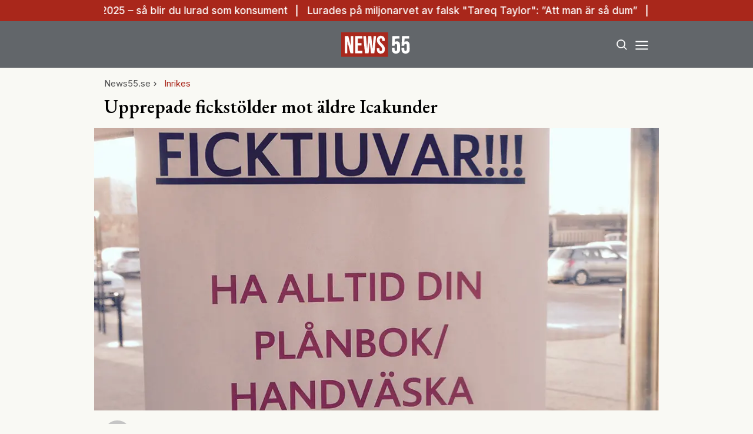

--- FILE ---
content_type: text/html; charset=utf-8
request_url: https://www.news55.se/samhalle/inrikes/upprepade-fickstolder-mot-aldre-icakunder/
body_size: 34704
content:
<!DOCTYPE html><html lang="sv-SE"><head><meta charSet="utf-8"/><meta name="viewport" content="width=device-width, initial-scale=1.0" class="jsx-3679118917"/><link rel="apple-touch-icon" sizes="180x180" href="/favicons/apple-touch-icon.png" class="jsx-3679118917"/><link rel="icon" type="image/png" sizes="32x32" href="/favicons/favicon-32x32.png" class="jsx-3679118917"/><link rel="icon" type="image/png" sizes="16x16" href="/favicons/favicon-16x16.png" class="jsx-3679118917"/><link rel="manifest" href="/manifest.json" class="jsx-3679118917"/><link rel="mask-icon" href="/favicons/safari-pinned-tab.svg" color="#a9271b" class="jsx-3679118917"/><meta name="msapplication-TileColor" content="#a9271b" class="jsx-3679118917"/><meta name="theme-color" content="#a9271b" class="jsx-3679118917"/><link rel="dns-prefetch" href="https://www.googletagmanager.com/" class="jsx-3679118917"/><link rel="dns-prefetch" href="https://lwadm.com" class="jsx-3679118917"/><meta name="description" content="News55 är det självklara valet för målgruppen 55+. Du kan prenumerera på news55 utan bindningstid!" class="jsx-3679118917"/><style type="text/css">.fresnel-container{margin:0;padding:0;}
@media not all and (min-width:640px) and (max-width:767.98px){.fresnel-at-sm{display:none!important;}}
@media not all and (min-width:768px) and (max-width:1023.98px){.fresnel-at-md{display:none!important;}}
@media not all and (min-width:1024px) and (max-width:1359.98px){.fresnel-at-lg{display:none!important;}}
@media not all and (min-width:1360px) and (max-width:1535.98px){.fresnel-at-xl{display:none!important;}}
@media not all and (min-width:1536px){.fresnel-at-xl2{display:none!important;}}
@media not all and (max-width:767.98px){.fresnel-lessThan-md{display:none!important;}}
@media not all and (max-width:1023.98px){.fresnel-lessThan-lg{display:none!important;}}
@media not all and (max-width:1359.98px){.fresnel-lessThan-xl{display:none!important;}}
@media not all and (max-width:1535.98px){.fresnel-lessThan-xl2{display:none!important;}}
@media not all and (min-width:768px){.fresnel-greaterThan-sm{display:none!important;}}
@media not all and (min-width:1024px){.fresnel-greaterThan-md{display:none!important;}}
@media not all and (min-width:1360px){.fresnel-greaterThan-lg{display:none!important;}}
@media not all and (min-width:1536px){.fresnel-greaterThan-xl{display:none!important;}}
@media not all and (min-width:640px){.fresnel-greaterThanOrEqual-sm{display:none!important;}}
@media not all and (min-width:768px){.fresnel-greaterThanOrEqual-md{display:none!important;}}
@media not all and (min-width:1024px){.fresnel-greaterThanOrEqual-lg{display:none!important;}}
@media not all and (min-width:1360px){.fresnel-greaterThanOrEqual-xl{display:none!important;}}
@media not all and (min-width:1536px){.fresnel-greaterThanOrEqual-xl2{display:none!important;}}
@media not all and (min-width:640px) and (max-width:767.98px){.fresnel-between-sm-md{display:none!important;}}
@media not all and (min-width:640px) and (max-width:1023.98px){.fresnel-between-sm-lg{display:none!important;}}
@media not all and (min-width:640px) and (max-width:1359.98px){.fresnel-between-sm-xl{display:none!important;}}
@media not all and (min-width:640px) and (max-width:1535.98px){.fresnel-between-sm-xl2{display:none!important;}}
@media not all and (min-width:768px) and (max-width:1023.98px){.fresnel-between-md-lg{display:none!important;}}
@media not all and (min-width:768px) and (max-width:1359.98px){.fresnel-between-md-xl{display:none!important;}}
@media not all and (min-width:768px) and (max-width:1535.98px){.fresnel-between-md-xl2{display:none!important;}}
@media not all and (min-width:1024px) and (max-width:1359.98px){.fresnel-between-lg-xl{display:none!important;}}
@media not all and (min-width:1024px) and (max-width:1535.98px){.fresnel-between-lg-xl2{display:none!important;}}
@media not all and (min-width:1360px) and (max-width:1535.98px){.fresnel-between-xl-xl2{display:none!important;}}</style><title>Upprepade fickstölder mot äldre Icakunder - News55</title><meta name="robots" content="index, follow, max-snippet:-1, max-image-preview:large, max-video-preview:-1"/><link rel="canonical" href="https://www.news55.se/samhalle/inrikes/upprepade-fickstolder-mot-aldre-icakunder/"/><meta property="og:locale" content="sv_SE"/><meta property="og:type" content="article"/><meta property="og:title" content="Upprepade fickstölder mot äldre Icakunder"/><meta property="og:description" content="Äldre kunder på Ica Kvantum i Falkenberg har vid ett flertal tillfällen drabbats av fickstölder den senaste veckan. Nu går butiken ut och uppmanar till varsamhet.  "/><meta property="og:url" content="https://www.news55.se/samhalle/inrikes/upprepade-fickstolder-mot-aldre-icakunder/"/><meta property="og:site_name" content="News55"/><meta property="article:publisher" content="https://www.facebook.com/News55.se"/><meta property="article:published_time" content="2015-12-08T23:00:00+00:00"/><meta property="article:modified_time" content="2024-04-09T19:46:09+00:00"/><meta property="og:image" content="https://www.news55.se/_next/image/?url=https%3A%2F%2Fnews55.fra1.cdn.digitaloceanspaces.com%2Fuploads%2F2024%2F04%2Ffick1.jpg&amp;w=1200&amp;q=75"/><meta property="og:image:width" content="1024"/><meta property="og:image:height" content="617"/><meta property="og:image:type" content="image/jpeg"/><meta name="author" content="Hannes Dükler"/><meta name="twitter:card" content="summary_large_image"/><meta name="twitter:creator" content="@News55se"/><meta name="twitter:site" content="@News55se"/><meta name="twitter:label1" content="Written by"/><meta name="twitter:data1" content="Hannes Dükler"/><meta name="twitter:label2" content="Est. reading time"/><meta name="twitter:data2" content="1 minute"/><script type="application/ld+json" class="yoast-schema-graph">{"@context":"https://schema.org","@graph":[{"@type":"NewsArticle","@id":"https://www.news55.se/samhalle/inrikes/upprepade-fickstolder-mot-aldre-icakunder/#article","isPartOf":{"@id":"https://www.news55.se/samhalle/inrikes/upprepade-fickstolder-mot-aldre-icakunder/"},"author":{"name":"Hannes Dükler","@id":"https://www.news55.se/#/schema/person/a9cc9957e563242179b36d8b3ee14a8a"},"headline":"Upprepade fickstölder mot äldre Icakunder","datePublished":"2015-12-08T23:00:00+00:00","dateModified":"2024-04-09T19:46:09+00:00","mainEntityOfPage":{"@id":"https://www.news55.se/samhalle/inrikes/upprepade-fickstolder-mot-aldre-icakunder/"},"wordCount":288,"publisher":{"@id":"https://www.news55.se/#organization"},"image":{"@id":"https://www.news55.se/samhalle/inrikes/upprepade-fickstolder-mot-aldre-icakunder/#primaryimage"},"thumbnailUrl":"https://news55.fra1.cdn.digitaloceanspaces.com/uploads/2024/04/fick1.jpg","keywords":["Falkenberg","Fickstölder","ICA","Stölder"],"articleSection":["Inrikes"],"inLanguage":"sv-SE","copyrightYear":"2015","copyrightHolder":{"@id":"https://www.news55.se/#organization"}},{"@type":"WebPage","@id":"https://www.news55.se/samhalle/inrikes/upprepade-fickstolder-mot-aldre-icakunder/","url":"https://www.news55.se/samhalle/inrikes/upprepade-fickstolder-mot-aldre-icakunder/","name":"Upprepade fickstölder mot äldre Icakunder - News55","isPartOf":{"@id":"https://www.news55.se/#website"},"primaryImageOfPage":{"@id":"https://www.news55.se/samhalle/inrikes/upprepade-fickstolder-mot-aldre-icakunder/#primaryimage"},"image":{"@id":"https://www.news55.se/samhalle/inrikes/upprepade-fickstolder-mot-aldre-icakunder/#primaryimage"},"thumbnailUrl":"https://news55.fra1.cdn.digitaloceanspaces.com/uploads/2024/04/fick1.jpg","datePublished":"2015-12-08T23:00:00+00:00","dateModified":"2024-04-09T19:46:09+00:00","breadcrumb":{"@id":"https://www.news55.se/samhalle/inrikes/upprepade-fickstolder-mot-aldre-icakunder/#breadcrumb"},"inLanguage":"sv-SE","potentialAction":[{"@type":"ReadAction","target":["https://www.news55.se/samhalle/inrikes/upprepade-fickstolder-mot-aldre-icakunder/"]}]},{"@type":"ImageObject","inLanguage":"sv-SE","@id":"https://www.news55.se/samhalle/inrikes/upprepade-fickstolder-mot-aldre-icakunder/#primaryimage","url":"https://news55.fra1.cdn.digitaloceanspaces.com/uploads/2024/04/fick1.jpg","contentUrl":"https://news55.fra1.cdn.digitaloceanspaces.com/uploads/2024/04/fick1.jpg","width":1024,"height":617},{"@type":"BreadcrumbList","@id":"https://www.news55.se/samhalle/inrikes/upprepade-fickstolder-mot-aldre-icakunder/#breadcrumb","itemListElement":[{"@type":"ListItem","position":1,"name":"Home","item":"https://www.news55.se/"},{"@type":"ListItem","position":2,"name":"Upprepade fickstölder mot äldre Icakunder"}]},{"@type":"WebSite","@id":"https://www.news55.se/#website","url":"https://www.news55.se/","name":"News55","description":"Nyheter &amp; erfarna tankar","publisher":{"@id":"https://www.news55.se/#organization"},"alternateName":"News55.se","potentialAction":[{"@type":"SearchAction","target":{"@type":"EntryPoint","urlTemplate":"https://www.news55.se/?s={search_term_string}"},"query-input":{"@type":"PropertyValueSpecification","valueRequired":true,"valueName":"search_term_string"}}],"inLanguage":"sv-SE"},{"@type":"Organization","@id":"https://www.news55.se/#organization","name":"News55","alternateName":"news55.se","url":"https://www.news55.se/","logo":{"@type":"ImageObject","inLanguage":"sv-SE","@id":"https://www.news55.se/#/schema/logo/image/","url":"https://news55.fra1.cdn.digitaloceanspaces.com/uploads/uploads/2024/04/News55-Logo.png","contentUrl":"https://news55.fra1.cdn.digitaloceanspaces.com/uploads/uploads/2024/04/News55-Logo.png","width":405,"height":405,"caption":"News55"},"image":{"@id":"https://www.news55.se/#/schema/logo/image/"},"sameAs":["https://www.facebook.com/News55.se","https://x.com/News55se","https://www.linkedin.com/company/news-55"],"description":"News55 är det självklara valet för målgruppen 55+. Du kan prenumerera på news55 utan bindningstid!"},{"@type":"Person","@id":"https://www.news55.se/#/schema/person/a9cc9957e563242179b36d8b3ee14a8a","name":"Hannes Dükler","image":{"@type":"ImageObject","inLanguage":"sv-SE","@id":"https://www.news55.se/#/schema/person/image/","url":"https://secure.gravatar.com/avatar/7befdeb0bf35eafbcc1c8ce8e903379cacd3cf3faa3beadd1858995a43d53fb3?s=96&d=mm&r=g","contentUrl":"https://secure.gravatar.com/avatar/7befdeb0bf35eafbcc1c8ce8e903379cacd3cf3faa3beadd1858995a43d53fb3?s=96&d=mm&r=g","caption":"Hannes Dükler"},"url":"https://www.news55.se/author/hannes-dukler/"}]}</script><meta name="next-head-count" content="38"/><link rel="preload" href="/_next/static/media/eac384ff8c1437c4-s.p.woff2" as="font" type="font/woff2" crossorigin="anonymous" data-next-font="size-adjust"/><link rel="preload" href="/_next/static/media/e4af272ccee01ff0-s.p.woff2" as="font" type="font/woff2" crossorigin="anonymous" data-next-font="size-adjust"/><link rel="preload" href="/_next/static/css/d9411776073b07b7.css" as="style"/><link rel="stylesheet" href="/_next/static/css/d9411776073b07b7.css" data-n-g=""/><noscript data-n-css=""></noscript><script defer="" nomodule="" src="/_next/static/chunks/polyfills-c67a75d1b6f99dc8.js"></script><script src="/_next/static/chunks/webpack-59c5c889f52620d6.js" defer=""></script><script src="/_next/static/chunks/framework-2c79e2a64abdb08b.js" defer=""></script><script src="/_next/static/chunks/main-dcba0ac9e11c741f.js" defer=""></script><script src="/_next/static/chunks/pages/_app-2f4d5edc916a4867.js" defer=""></script><script src="/_next/static/chunks/252f366e-cd75c61f544052ea.js" defer=""></script><script src="/_next/static/chunks/1bfc9850-b12f6f90a8c4def8.js" defer=""></script><script src="/_next/static/chunks/714-1a5ab8a2fd7bd217.js" defer=""></script><script src="/_next/static/chunks/495-d78ebdc49871642f.js" defer=""></script><script src="/_next/static/chunks/169-ffd5f9a55d8a14db.js" defer=""></script><script src="/_next/static/chunks/587-3cf5ffa021e1d16f.js" defer=""></script><script src="/_next/static/chunks/619-72f2d7424342e148.js" defer=""></script><script src="/_next/static/chunks/279-703981ef7dc24b32.js" defer=""></script><script src="/_next/static/chunks/pages/%5B...params%5D-b688344f6149299a.js" defer=""></script><script src="/_next/static/ZAPNZUk5D3x0af0yIo_02/_buildManifest.js" defer=""></script><script src="/_next/static/ZAPNZUk5D3x0af0yIo_02/_ssgManifest.js" defer=""></script><style id="__jsx-3679118917">html{font-family:'__Inter_72f7cb', '__Inter_Fallback_72f7cb'}h1,h2,h3,h4,h5,h6{font-family:'__EB_Garamond_ae443e', '__EB_Garamond_Fallback_ae443e'}</style></head><body class="bg-[#F9F9F4] text-black antialiased"><div id="__next"><noscript class="jsx-3679118917"><iframe
        src="https://www.googletagmanager.com/ns.html?id=GTM-TCBBLDS"
        height="0"
        width="0"
        style="display:none;visibility:hidden"
      ></iframe></noscript><div class="sticky top-0 z-50"><div class="bg-red"><div class="container px-4 h-[36px]"></div></div><header class="flex justify-between bg-gray-dark text-white"><div class="container flex justify-between items-center p-4 "><div class="flex-[0_0_30%]"></div><a class="flex-[0_0_auto]" href="/"><div class="relative w-[120px] h-[45px]"><img alt="News55" loading="lazy" decoding="async" data-nimg="fill" class="object-contain" style="position:absolute;height:100%;width:100%;left:0;top:0;right:0;bottom:0;color:transparent" src="/images/logo.svg"/></div></a><div class="flex justify-end items-center space-x-2 flex-[0_0_30%]"><div class="fresnel-container fresnel-greaterThanOrEqual-xl "><button class="rounded-full block flex items-center justify-center font-medium px-4 py-2 text-sm h-[35px] bg-red text-white">Prenumerera</button></div><button class="w-[25px] h-[25px] relative focus:outline-none" aria-label="Search"><svg xmlns="http://www.w3.org/2000/svg" fill="none" viewBox="0 0 24 24" stroke-width="2" stroke="currentColor" class="w-5 h-5 absolute transform transition duration-500 ease-in-out left-1/2 top-1/2 -translate-x-1/2 -translate-y-1/2 scale-1"><path stroke-linecap="round" stroke-linejoin="round" d="M21 21l-5.197-5.197m0 0A7.5 7.5 0 105.196 5.196a7.5 7.5 0 0010.607 10.607z"></path></svg><div class="block w-5 absolute left-1/2 top-1/2 transform  -translate-x-1/2 -translate-y-1/2"><span aria-hidden="true" class="block absolute h-0.5 w-5 bg-current transform transition duration-500 ease-in-out scale-0"></span><span aria-hidden="true" class="block absolute h-0.5 w-5 bg-current transform  transition duration-500 ease-in-out scale-0"></span></div></button><button class="w-[25px] h-[25px] relative focus:outline-none" aria-label="Menu"><div class="block w-5 absolute left-1/2 top-1/2 transform  -translate-x-1/2 -translate-y-1/2"><span aria-hidden="true" class="block absolute h-0.5 w-5 bg-current transform transition duration-500 ease-in-out -translate-y-1.5"></span><span aria-hidden="true" class="block absolute  h-0.5 w-5 bg-current   transform transition duration-500 ease-in-out"></span><span aria-hidden="true" class="block absolute  h-0.5 w-5 bg-current transform  transition duration-500 ease-in-out translate-y-1.5"></span></div></button></div></div></header><div class="fresnel-container fresnel-greaterThanOrEqual-xl "><nav class="bg-gray-light px-4 relative"><div class="container"><div class="flex justify-center"><a class="flex items-center justify-between font-medium text-sm bg-gray-light p-4 transition-colors hover:bg-[#d2d0c7] h-[45px] text-[#0a0a0a]" href="/senaste-nytt/">Senaste nytt</a><a class="flex items-center justify-between font-medium text-sm bg-gray-light p-4 transition-colors hover:bg-[#d2d0c7] h-[45px] text-[#0a0a0a]" href="/samhalle/">Samhälle</a><a class="flex items-center justify-between font-medium text-sm bg-gray-light p-4 transition-colors hover:bg-[#d2d0c7] h-[45px] text-[#0a0a0a]" href="/privatekonomi/">Privatekonomi</a><a class="flex items-center justify-between font-medium text-sm bg-gray-light p-4 transition-colors hover:bg-[#d2d0c7] h-[45px] text-[#0a0a0a]" href="/halsa/">Hälsa</a><a class="flex items-center justify-between font-medium text-sm bg-gray-light p-4 transition-colors hover:bg-[#d2d0c7] h-[45px] text-[#0a0a0a]" href="/resor/">Resor</a><a class="flex items-center justify-between font-medium text-sm bg-gray-light p-4 transition-colors hover:bg-[#d2d0c7] h-[45px] text-[#0a0a0a]" href="/livsstil/">Livet</a><a class="flex items-center justify-between font-medium text-sm bg-gray-light p-4 transition-colors hover:bg-[#d2d0c7] h-[45px] text-[#0a0a0a]" href="/livsstil/mat-dryck/">Mat &amp; dryck</a><a class="flex items-center justify-between font-medium text-sm bg-gray-light p-4 transition-colors hover:bg-[#d2d0c7] h-[45px] text-[#0a0a0a]" href="/tv/">Video</a></div></div></nav></div></div><div class="transition ease-in-out duration-300 fixed z-40 w-full top-[var(--header-wrapper-height)] -translate-y-full"></div><aside style="height:calc(100% - var(--header-wrapper-height));top:var(--header-wrapper-height)" class="bg-[#fcf7f2] w-full md:w-[450px] fixed right-0 z-40 transition ease-in-out duration-300 overflow-auto translate-x-full"></aside><div class="fixed z-[999] inset-0 bg-gray-dark/90 p-4 flex items-center justify-center hidden"></div><main><div class="infinite-scroll-component__outerdiv"><div class="infinite-scroll-component " style="height:auto;overflow:inherit;-webkit-overflow-scrolling:touch"><div class=""><div class="container grid grid-cols-1 xl:grid-cols-[980px_auto] gap-8 xl:px-4 xl:py-12"><div><div><div class="container p-4 pb-2 xl:p-0"><div class="flex items-center gap-2 text-gray text-sm flex-wrap mb-2"><a class="" href="/">News55.se</a><div class="flex items-center space-x-2"><svg stroke="currentColor" fill="currentColor" stroke-width="0" viewBox="0 0 24 24" height="1em" width="1em" xmlns="http://www.w3.org/2000/svg"><path fill="none" d="M0 0h24v24H0z"></path><path d="M10 6L8.59 7.41 13.17 12l-4.58 4.59L10 18l6-6z"></path></svg><a class="text-red" href="/inrikes/">Inrikes</a></div></div><h1 class="text-2xl md:text-3xl xl:text-5xl mb-2 xl:mb-4 xl:leading-tight">Upprepade fickstölder mot äldre Icakunder</h1></div><div class="relative xl:mb-2 aspect-w-2 aspect-h-1"><img alt="" loading="eager" decoding="async" data-nimg="fill" class="object-cover object-top" style="position:absolute;height:100%;width:100%;left:0;top:0;right:0;bottom:0;color:transparent" sizes="(max-width: 640px) 100vw, (max-width: 1360px) 100vw, 75vw" srcSet="/_next/image/?url=https%3A%2F%2Fnews55.fra1.cdn.digitaloceanspaces.com%2Fuploads%2F2024%2F04%2Ffick1.jpg&amp;w=640&amp;q=75 640w, /_next/image/?url=https%3A%2F%2Fnews55.fra1.cdn.digitaloceanspaces.com%2Fuploads%2F2024%2F04%2Ffick1.jpg&amp;w=750&amp;q=75 750w, /_next/image/?url=https%3A%2F%2Fnews55.fra1.cdn.digitaloceanspaces.com%2Fuploads%2F2024%2F04%2Ffick1.jpg&amp;w=828&amp;q=75 828w, /_next/image/?url=https%3A%2F%2Fnews55.fra1.cdn.digitaloceanspaces.com%2Fuploads%2F2024%2F04%2Ffick1.jpg&amp;w=1080&amp;q=75 1080w, /_next/image/?url=https%3A%2F%2Fnews55.fra1.cdn.digitaloceanspaces.com%2Fuploads%2F2024%2F04%2Ffick1.jpg&amp;w=1200&amp;q=75 1200w" src="/_next/image/?url=https%3A%2F%2Fnews55.fra1.cdn.digitaloceanspaces.com%2Fuploads%2F2024%2F04%2Ffick1.jpg&amp;w=1200&amp;q=75"/></div><div class="container p-4 pt-2 xl:p-0"><div class="w-full border-b-2 pb-3 mb-4 mt-2 border-gray-light flex flex-row justify-between"><a class="flex items-center" href="/author/hannes-dukler/"><div class="flex space-x-4 w-full"><div class="relative flex-shrink-0" style="width:45px;height:45px"><img alt="Hannes Dükler" loading="lazy" decoding="async" data-nimg="fill" class="rounded-full object-cover" style="position:absolute;height:100%;width:100%;left:0;top:0;right:0;bottom:0;color:transparent" sizes="100vw" srcSet="/_next/image/?url=%2Fimages%2Fauthor.png&amp;w=640&amp;q=75 640w, /_next/image/?url=%2Fimages%2Fauthor.png&amp;w=750&amp;q=75 750w, /_next/image/?url=%2Fimages%2Fauthor.png&amp;w=828&amp;q=75 828w, /_next/image/?url=%2Fimages%2Fauthor.png&amp;w=1080&amp;q=75 1080w, /_next/image/?url=%2Fimages%2Fauthor.png&amp;w=1200&amp;q=75 1200w" src="/_next/image/?url=%2Fimages%2Fauthor.png&amp;w=1200&amp;q=75"/></div><div><span class="font-bold table-caption leading-relaxed font-normal text-sm">Hannes Dükler</span></div></div></a><div class="flex flex-col text-gray text-sm items-end ml-2 leading-relaxed"><span>Uppdaterad: <!-- -->09 dec. 2015</span><span>Publicerad: <!-- -->09 dec. 2015</span></div></div><div class="article-content xl:prose-2xl max-w-none font-bold prose-p:leading-normal"><p>Äldre kunder på Ica Kvantum i Falkenberg har vid ett flertal tillfällen drabbats av fickstölder den senaste veckan. Nu går butiken ut och uppmanar till varsamhet.

 </p></div><div class="my-4"><div class="fresnel-container fresnel-greaterThanOrEqual-xl "><div class="flex justify-center"><div><div class="text-xs text-gray">ANNONS</div><div class="flex justify-center" style="min-width:980px;min-height:250px"><div id="news55_pano1_:R15b2qf46:"></div></div></div></div></div><div class="fresnel-container fresnel-lessThan-xl "></div></div><div class="grid grid-cols-1 xl:grid-cols-[300px_auto] gap-0 xl:gap-8"><div class="fresnel-container fresnel-greaterThanOrEqual-xl "><div class="flex space-x-4 font-bold text-xs justify-between mb-4"><a target="_blank" rel="noreferrer" class="flex space-x-2 items-center hover:underline" href="https://www.facebook.com/sharer/sharer.php?u=https%3A%2F%2Fwww.news55.se%2Fsamhalle%2Finrikes%2Fupprepade-fickstolder-mot-aldre-icakunder%2F"><span>Facebook</span><div class="bg-[#1f3d7c] text-white rounded-full w-[20px] h-[20px] flex items-center justify-center"><svg stroke="currentColor" fill="currentColor" stroke-width="0" viewBox="0 0 320 512" height="1em" width="1em" xmlns="http://www.w3.org/2000/svg"><path d="M279.14 288l14.22-92.66h-88.91v-60.13c0-25.35 12.42-50.06 52.24-50.06h40.42V6.26S260.43 0 225.36 0c-73.22 0-121.08 44.38-121.08 124.72v70.62H22.89V288h81.39v224h100.17V288z"></path></svg></div></a><a target="_blank" rel="noreferrer" class="flex space-x-2 items-center hover:underline" href="https://twitter.com/intent/tweet?text=https%3A%2F%2Fwww.news55.se%2Fsamhalle%2Finrikes%2Fupprepade-fickstolder-mot-aldre-icakunder%2F"><span>Twitter</span><div class="bg-[#008de4] text-white rounded-full w-[20px] h-[20px] flex items-center justify-center"><svg stroke="currentColor" fill="currentColor" stroke-width="0" viewBox="0 0 512 512" height="1em" width="1em" xmlns="http://www.w3.org/2000/svg"><path d="M459.37 151.716c.325 4.548.325 9.097.325 13.645 0 138.72-105.583 298.558-298.558 298.558-59.452 0-114.68-17.219-161.137-47.106 8.447.974 16.568 1.299 25.34 1.299 49.055 0 94.213-16.568 130.274-44.832-46.132-.975-84.792-31.188-98.112-72.772 6.498.974 12.995 1.624 19.818 1.624 9.421 0 18.843-1.3 27.614-3.573-48.081-9.747-84.143-51.98-84.143-102.985v-1.299c13.969 7.797 30.214 12.67 47.431 13.319-28.264-18.843-46.781-51.005-46.781-87.391 0-19.492 5.197-37.36 14.294-52.954 51.655 63.675 129.3 105.258 216.365 109.807-1.624-7.797-2.599-15.918-2.599-24.04 0-57.828 46.782-104.934 104.934-104.934 30.213 0 57.502 12.67 76.67 33.137 23.715-4.548 46.456-13.32 66.599-25.34-7.798 24.366-24.366 44.833-46.132 57.827 21.117-2.273 41.584-8.122 60.426-16.243-14.292 20.791-32.161 39.308-52.628 54.253z"></path></svg></div></a><a target="_blank" rel="noreferrer" class="flex space-x-2 items-center hover:underline" href="https://www.linkedin.com/sharing/share-offsite/?url=https%3A%2F%2Fwww.news55.se%2Fsamhalle%2Finrikes%2Fupprepade-fickstolder-mot-aldre-icakunder%2F"><span>LinkedIn</span><div class="bg-[#007bb9] text-white rounded-full w-[20px] h-[20px] flex items-center justify-center"><svg stroke="currentColor" fill="currentColor" stroke-width="0" viewBox="0 0 448 512" height="1em" width="1em" xmlns="http://www.w3.org/2000/svg"><path d="M100.28 448H7.4V148.9h92.88zM53.79 108.1C24.09 108.1 0 83.5 0 53.8a53.79 53.79 0 0 1 107.58 0c0 29.7-24.1 54.3-53.79 54.3zM447.9 448h-92.68V302.4c0-34.7-.7-79.2-48.29-79.2-48.29 0-55.69 37.7-55.69 76.7V448h-92.78V148.9h89.08v40.8h1.3c12.4-23.5 42.69-48.3 87.88-48.3 94 0 111.28 61.9 111.28 142.3V448z"></path></svg></div></a></div><div><h4 class="border-t-[3px] border-t-red py-4 text-xl">Mest läst i kategorin</h4><div class="flex flex-col space-y-4"><div><a class="flex space-x-2" href="/samhalle/inrikes/tva-anstallda-pa-aldreboende-misstanks-ha-valdtagit-aldre-kvinna/"><div class="relative"><img alt="sexbrott" loading="lazy" width="152" height="152" decoding="async" data-nimg="1" class="object-cover max-w-none w-[76px] h-[76px]" style="color:transparent" srcSet="/_next/image/?url=https%3A%2F%2Fnews55.fra1.cdn.digitaloceanspaces.com%2Fuploads%2F2026%2F01%2FNamnlos-design-2026-01-12T220617.124.png&amp;w=256&amp;q=75 1x, /_next/image/?url=https%3A%2F%2Fnews55.fra1.cdn.digitaloceanspaces.com%2Fuploads%2F2026%2F01%2FNamnlos-design-2026-01-12T220617.124.png&amp;w=384&amp;q=75 2x" src="/_next/image/?url=https%3A%2F%2Fnews55.fra1.cdn.digitaloceanspaces.com%2Fuploads%2F2026%2F01%2FNamnlos-design-2026-01-12T220617.124.png&amp;w=384&amp;q=75"/></div><div class="flex flex-col justify-center"><span class="text-red text-xs uppercase">Inrikes</span><h2 class="line-clamp-1">Två anställda på äldreboende misstänks ha våldtagit äldre kvinna</h2><p class="hidden">Två personer som arbetar på ett äldreboende misstänks ha utsatt en kvinna för två olika sexbrott vid separata tillfällen i december. Kommunen har polisanmält händelserna och tagit de misstänkta ur tjänst. Två anställda vid ett äldreboende i Vännäs misstänks ha utsatt en kvinnlig boende för två olika sexbrott under julen. Händelserna har lett till polisanmälningar …</p><div class="flex text-gray text-sm space-x-1 items-center"><svg stroke="currentColor" fill="currentColor" stroke-width="0" viewBox="0 0 24 24" height="1em" width="1em" xmlns="http://www.w3.org/2000/svg"><path fill="none" d="M0 0h24v24H0z"></path><path d="M19 4h-1V2h-2v2H8V2H6v2H5c-1.11 0-1.99.9-1.99 2L3 20a2 2 0 002 2h14c1.1 0 2-.9 2-2V6c0-1.1-.9-2-2-2zm0 16H5V10h14v10zM9 14H7v-2h2v2zm4 0h-2v-2h2v2zm4 0h-2v-2h2v2zm-8 4H7v-2h2v2zm4 0h-2v-2h2v2zm4 0h-2v-2h2v2z"></path></svg><span>13 jan. 2026</span></div></div></a></div><div><a class="flex space-x-2" href="/samhalle/inrikes/allvarliga-brott-mot-aldre-nu-slar-polisen-larm/"><div class="relative"><img alt="Huskvarna" loading="lazy" width="152" height="152" decoding="async" data-nimg="1" class="object-cover max-w-none w-[76px] h-[76px]" style="color:transparent" srcSet="/_next/image/?url=https%3A%2F%2Fnews55.fra1.cdn.digitaloceanspaces.com%2Fuploads%2F2026%2F01%2FNamnlos-design-2026-01-11T192940.778.png&amp;w=256&amp;q=75 1x, /_next/image/?url=https%3A%2F%2Fnews55.fra1.cdn.digitaloceanspaces.com%2Fuploads%2F2026%2F01%2FNamnlos-design-2026-01-11T192940.778.png&amp;w=384&amp;q=75 2x" src="/_next/image/?url=https%3A%2F%2Fnews55.fra1.cdn.digitaloceanspaces.com%2Fuploads%2F2026%2F01%2FNamnlos-design-2026-01-11T192940.778.png&amp;w=384&amp;q=75"/></div><div class="flex flex-col justify-center"><span class="text-red text-xs uppercase">Inrikes</span><h2 class="line-clamp-1">Allvarliga brott mot äldre – nu slår polisen larm</h2><p class="hidden">En 85-årig kvinna i Huskvarna utsattes under natten för ett grovt rån och ett misstänkt försök till våldtäkt i sitt eget hem – det fjärde liknande brottet mot äldre i området på kort tid. Polisen varnar allmänheten och vädjar om tips i jakten på gärningspersonerna. News55 har tidigare rapporterat om ett grovt rån mot en …</p><div class="flex text-gray text-sm space-x-1 items-center"><svg stroke="currentColor" fill="currentColor" stroke-width="0" viewBox="0 0 24 24" height="1em" width="1em" xmlns="http://www.w3.org/2000/svg"><path fill="none" d="M0 0h24v24H0z"></path><path d="M19 4h-1V2h-2v2H8V2H6v2H5c-1.11 0-1.99.9-1.99 2L3 20a2 2 0 002 2h14c1.1 0 2-.9 2-2V6c0-1.1-.9-2-2-2zm0 16H5V10h14v10zM9 14H7v-2h2v2zm4 0h-2v-2h2v2zm4 0h-2v-2h2v2zm-8 4H7v-2h2v2zm4 0h-2v-2h2v2zm4 0h-2v-2h2v2z"></path></svg><span>11 jan. 2026</span></div></div></a></div><div><a class="flex space-x-2" href="/samhalle/inrikes/ran-mot-aldre-kvinna-fjarde-pa-kort-tid/"><div class="relative"><img alt="Rån" loading="lazy" width="152" height="152" decoding="async" data-nimg="1" class="object-cover max-w-none w-[76px] h-[76px]" style="color:transparent" srcSet="/_next/image/?url=https%3A%2F%2Fnews55.fra1.cdn.digitaloceanspaces.com%2Fuploads%2F2026%2F01%2FNamnlos-design-2026-01-11T111701.152.png&amp;w=256&amp;q=75 1x, /_next/image/?url=https%3A%2F%2Fnews55.fra1.cdn.digitaloceanspaces.com%2Fuploads%2F2026%2F01%2FNamnlos-design-2026-01-11T111701.152.png&amp;w=384&amp;q=75 2x" src="/_next/image/?url=https%3A%2F%2Fnews55.fra1.cdn.digitaloceanspaces.com%2Fuploads%2F2026%2F01%2FNamnlos-design-2026-01-11T111701.152.png&amp;w=384&amp;q=75"/></div><div class="flex flex-col justify-center"><span class="text-red text-xs uppercase">Inrikes</span><h2 class="line-clamp-1">Rån mot äldre kvinna – fjärde på kort tid</h2><p class="hidden">En eller flera personer tog sig under natten in i en äldre kvinnas bostad i Huskvarna och utsatte henne för ett grovt rån. En anmälan om våldtäktsförsök har också upprättats, skriver polisen på sin sajt. Kvinnan har dock inga allvarliga fysiska skador. Ingen har än så länge gripits. Enligt polisen är ärendet det fjärde liknande …</p><div class="flex text-gray text-sm space-x-1 items-center"><svg stroke="currentColor" fill="currentColor" stroke-width="0" viewBox="0 0 24 24" height="1em" width="1em" xmlns="http://www.w3.org/2000/svg"><path fill="none" d="M0 0h24v24H0z"></path><path d="M19 4h-1V2h-2v2H8V2H6v2H5c-1.11 0-1.99.9-1.99 2L3 20a2 2 0 002 2h14c1.1 0 2-.9 2-2V6c0-1.1-.9-2-2-2zm0 16H5V10h14v10zM9 14H7v-2h2v2zm4 0h-2v-2h2v2zm4 0h-2v-2h2v2zm-8 4H7v-2h2v2zm4 0h-2v-2h2v2zm4 0h-2v-2h2v2z"></path></svg><span>11 jan. 2026</span></div></div></a></div><div><a class="flex space-x-2" href="/samhalle/inrikes/farre-skjutningar-2025-men-kraftig-okning-av-sprangdad-i-sverige/"><div class="relative"><img alt="sprängdåd" loading="lazy" width="152" height="152" decoding="async" data-nimg="1" class="object-cover max-w-none w-[76px] h-[76px]" style="color:transparent" srcSet="/_next/image/?url=https%3A%2F%2Fnews55.fra1.cdn.digitaloceanspaces.com%2Fuploads%2F2026%2F01%2FNamnlos-design-2026-01-09T234121.516.png&amp;w=256&amp;q=75 1x, /_next/image/?url=https%3A%2F%2Fnews55.fra1.cdn.digitaloceanspaces.com%2Fuploads%2F2026%2F01%2FNamnlos-design-2026-01-09T234121.516.png&amp;w=384&amp;q=75 2x" src="/_next/image/?url=https%3A%2F%2Fnews55.fra1.cdn.digitaloceanspaces.com%2Fuploads%2F2026%2F01%2FNamnlos-design-2026-01-09T234121.516.png&amp;w=384&amp;q=75"/></div><div class="flex flex-col justify-center"><span class="text-red text-xs uppercase">Inrikes</span><h2 class="line-clamp-1">Färre skjutningar 2025 – men kraftig ökning av sprängdåd i Sverige</h2><p class="hidden">Antalet skjutningar i Sverige fortsätter att minska, liksom antalet dödsoffer. Samtidigt har sprängdåden ökat markant under 2025. Polisens nya årsstatistik visar på en förändring i hur kriminellt våld tar sig uttryck. Antalet skjutningar i Sverige har fortsatt att sjunka under 2025. Totalt inträffade 158 skjutningar under året, vilket är en kraftig minskning jämfört med 2022 …</p><div class="flex text-gray text-sm space-x-1 items-center"><svg stroke="currentColor" fill="currentColor" stroke-width="0" viewBox="0 0 24 24" height="1em" width="1em" xmlns="http://www.w3.org/2000/svg"><path fill="none" d="M0 0h24v24H0z"></path><path d="M19 4h-1V2h-2v2H8V2H6v2H5c-1.11 0-1.99.9-1.99 2L3 20a2 2 0 002 2h14c1.1 0 2-.9 2-2V6c0-1.1-.9-2-2-2zm0 16H5V10h14v10zM9 14H7v-2h2v2zm4 0h-2v-2h2v2zm4 0h-2v-2h2v2zm-8 4H7v-2h2v2zm4 0h-2v-2h2v2zm4 0h-2v-2h2v2z"></path></svg><span>10 jan. 2026</span></div></div></a></div><div><a class="flex space-x-2" href="/samhalle/inrikes/vaktare-dygnet-runt-vid-aldreboende-personalbrak-har-eskalerat/"><div class="relative"><img alt="Äldreboende" loading="lazy" width="152" height="152" decoding="async" data-nimg="1" class="object-cover max-w-none w-[76px] h-[76px]" style="color:transparent" srcSet="/_next/image/?url=https%3A%2F%2Fnews55.fra1.cdn.digitaloceanspaces.com%2Fuploads%2F2026%2F01%2FNamnlos-design-2026-01-09T101639.371.png&amp;w=256&amp;q=75 1x, /_next/image/?url=https%3A%2F%2Fnews55.fra1.cdn.digitaloceanspaces.com%2Fuploads%2F2026%2F01%2FNamnlos-design-2026-01-09T101639.371.png&amp;w=384&amp;q=75 2x" src="/_next/image/?url=https%3A%2F%2Fnews55.fra1.cdn.digitaloceanspaces.com%2Fuploads%2F2026%2F01%2FNamnlos-design-2026-01-09T101639.371.png&amp;w=384&amp;q=75"/></div><div class="flex flex-col justify-center"><span class="text-red text-xs uppercase">Inrikes</span><h2 class="line-clamp-1">Väktare dygnet runt vid äldreboende – mot bråk mellan personal</h2><p class="hidden">Väktare patrullerar numera dygnet runt vid ett äldreboende i Göteborg. Orsaken är en långvarig och eskalerande konflikt mellan anställda, som lett till hot, skadegörelse och flera polisanmälningar. Samtidigt betonar kommunen att de boende inte ska ha påverkats. Väktare har satts in vid Granlidens vård- och omsorgsboende i Hovås i Göteborg efter att konflikter mellan personal …</p><div class="flex text-gray text-sm space-x-1 items-center"><svg stroke="currentColor" fill="currentColor" stroke-width="0" viewBox="0 0 24 24" height="1em" width="1em" xmlns="http://www.w3.org/2000/svg"><path fill="none" d="M0 0h24v24H0z"></path><path d="M19 4h-1V2h-2v2H8V2H6v2H5c-1.11 0-1.99.9-1.99 2L3 20a2 2 0 002 2h14c1.1 0 2-.9 2-2V6c0-1.1-.9-2-2-2zm0 16H5V10h14v10zM9 14H7v-2h2v2zm4 0h-2v-2h2v2zm4 0h-2v-2h2v2zm-8 4H7v-2h2v2zm4 0h-2v-2h2v2zm4 0h-2v-2h2v2z"></path></svg><span>09 jan. 2026</span></div></div></a></div></div></div></div><div><div class="article-content prose max-w-none prose-p:leading-normal prose-headings:m-0 prose-headings:mb-2 prose-h2:text-xl prose-h3:text-lg prose-h4:text-base"><p>Det är främst äldre kunder som utsatts när Ica Kvantum i Falkenberg drabbats av upprepade fickstölder.</p><p>Det var i torsdags förra veckan som stöldvågen startade, skriver <a href="http://hn.se/nyheter/falkenberg/1.4529432-polisen-varnar-for-ficktjuvar-pa-ica">Hallands Nyheter</a>. Under dagen anmäldes hela tre stölder och två dagar senare inträffade ännu en. I måndags var det dags igen med ytterligare två stölder.</p><p><strong>Både plånböcker och väskor har stulits</strong></p><p>På Ica Kvantum tror man att det är samma personer som varit inne och stulit av de äldre kunderna.</p><p>Stölderna har skett mellan kassorna och utgången, alltså i samband med att offren haft sina plånböcker framme. Det är både plånböcker och väskor som har stulits.</p><p><strong>      LÄS MER:</strong> <a href="http://www.news55.se/artiklar/ligan-hjalpte-inger-65-att-lasta-in-varor-i-bilen-stal-sedan-hennes-kort-och-18-000-kronor/">Ligan stal kort och 18 000 kronor från Inger, 65.</a></p><p>Nu går både Icabutiken och polisen ut med en varning om att hålla extra koll på sina tillhörigheter. Bland annat har personalen satt upp lappar i butiksentrén med varningar om stölderna och hjälper även de som handlar.</p><p><strong>Håll avstånd till andra</strong></p><div class="my-4"><div class="fresnel-container fresnel-lessThan-xl "><div class="flex justify-center"><div><div class="text-xs text-gray">ANNONS</div><div class="flex justify-center" style="min-width:320px;min-height:320px"><div id="news55_mobil2_:Rakad2qf46:"></div></div></div></div></div></div><p>– Om vi ser att någon i butiken inte har uppmärksamhet på sin handväska så säger vi till, säger Fredrik Lindahl till Hallands Nyheter.</p><p>Några av polisens tips på hur man undviker fickstölder: Hålla uppsikt över sina saker, gärna förvara värdesaker i innerfickor, hålla avstånd till andra för att undvika att en hand åker ner i en ficka och att hålla i plånboken om någon okänd kommer fram och vill prata.</p><p><strong>      FLER NYHETER:</strong> <a href="http://www.news55.se/" target="_blank" rel="noopener noreferrer">Mer för dig med livserfarenhet</a></p></div><div class="flex mb-2 mt-5"><span class="italic mr-5">Läs mer från News55 - vårt nyhetsbrev är kostnadsfritt:</span><button class="rounded-full block flex items-center justify-center font-medium text-sm px-4 py-1 h-[25px] bg-red text-white self-center">Prenumerera</button></div></div></div><div class="my-4"></div><div class="grid grid-cols-1 xl:grid-cols-[300px_auto] gap-0 xl:gap-8"><div></div><div><div class="flex gap-4 items-center flex-wrap font-bold mb-6 mt-6"><a class="text-sm md:text-base  bg-gray-light px-3 py-1 rounded-full" href="/tag/falkenberg/">Falkenberg</a><a class="text-sm md:text-base  bg-gray-light px-3 py-1 rounded-full" href="/tag/fickstolder/">Fickstölder</a><a class="text-sm md:text-base  bg-gray-light px-3 py-1 rounded-full" href="/tag/ica/">ICA</a><a class="text-sm md:text-base  bg-gray-light px-3 py-1 rounded-full" href="/tag/stolder/">Stölder</a></div><div class="fresnel-container fresnel-lessThan-xl "><div class="flex space-x-4 mb-8 border-t-2 pt-6 border-gray-light"><div class="relative flex-shrink-0" style="width:60px;height:60px"><img alt="Hannes Dükler" loading="lazy" decoding="async" data-nimg="fill" class="rounded-full object-cover" style="position:absolute;height:100%;width:100%;left:0;top:0;right:0;bottom:0;color:transparent" sizes="100vw" srcSet="/_next/image/?url=%2Fimages%2Fauthor.png&amp;w=640&amp;q=75 640w, /_next/image/?url=%2Fimages%2Fauthor.png&amp;w=750&amp;q=75 750w, /_next/image/?url=%2Fimages%2Fauthor.png&amp;w=828&amp;q=75 828w, /_next/image/?url=%2Fimages%2Fauthor.png&amp;w=1080&amp;q=75 1080w, /_next/image/?url=%2Fimages%2Fauthor.png&amp;w=1200&amp;q=75 1200w" src="/_next/image/?url=%2Fimages%2Fauthor.png&amp;w=1200&amp;q=75"/></div><div><a class="font-bold hover:underline" href="/author/hannes-dukler/">Hannes Dükler</a><p></p></div></div></div><div class="fresnel-container fresnel-greaterThanOrEqual-xl "><div class="flex space-x-4 space-x-8 mb-8 border-t-2 pt-8 border-gray-light"><div class="relative flex-shrink-0" style="width:120px;height:120px"><img alt="Hannes Dükler" loading="lazy" decoding="async" data-nimg="fill" class="rounded-full object-cover" style="position:absolute;height:100%;width:100%;left:0;top:0;right:0;bottom:0;color:transparent" sizes="100vw" srcSet="/_next/image/?url=%2Fimages%2Fauthor.png&amp;w=640&amp;q=75 640w, /_next/image/?url=%2Fimages%2Fauthor.png&amp;w=750&amp;q=75 750w, /_next/image/?url=%2Fimages%2Fauthor.png&amp;w=828&amp;q=75 828w, /_next/image/?url=%2Fimages%2Fauthor.png&amp;w=1080&amp;q=75 1080w, /_next/image/?url=%2Fimages%2Fauthor.png&amp;w=1200&amp;q=75 1200w" src="/_next/image/?url=%2Fimages%2Fauthor.png&amp;w=1200&amp;q=75"/></div><div><a class="font-bold hover:underline" href="/author/hannes-dukler/">Hannes Dükler</a><p></p></div></div></div></div></div><div class="mb-4"><div class="fresnel-container fresnel-greaterThanOrEqual-xl "><div class="flex justify-center"><div><div class="text-xs text-gray">ANNONS</div><div class="flex justify-center" style="min-width:980px;min-height:250px"><div id="news55_pano2_:R9l2qf46:"></div></div></div></div></div></div></div></div></div><div class="fresnel-container fresnel-greaterThanOrEqual-xl flex flex-col space-y-8"><div class="flex justify-center"><div><div class="text-xs text-gray">ANNONS</div><div class="flex justify-center" style="min-width:300px;min-height:610px"><div id="news55_tws1_:R2cqf46:"></div></div></div></div><div><h4 class="border-t-[3px] border-t-red py-4 text-xl">Senaste nytt</h4><div class="flex flex-col space-y-4"><div><a class="flex space-x-2" href="/privatekonomi/expert-sa-paverkar-trump-din-pension-lat-dig-inte-skrammas/"><div class="relative"><img alt="pension" loading="lazy" width="152" height="152" decoding="async" data-nimg="1" class="object-cover max-w-none w-[76px] h-[76px]" style="color:transparent" srcSet="/_next/image/?url=https%3A%2F%2Fnews55.fra1.cdn.digitaloceanspaces.com%2Fuploads%2F2026%2F01%2Ftrump2.png&amp;w=256&amp;q=75 1x, /_next/image/?url=https%3A%2F%2Fnews55.fra1.cdn.digitaloceanspaces.com%2Fuploads%2F2026%2F01%2Ftrump2.png&amp;w=384&amp;q=75 2x" src="/_next/image/?url=https%3A%2F%2Fnews55.fra1.cdn.digitaloceanspaces.com%2Fuploads%2F2026%2F01%2Ftrump2.png&amp;w=384&amp;q=75"/></div><div class="flex flex-col justify-center"><span class="text-red text-xs uppercase">Privatekonomi</span><h2 class="line-clamp-1">Expert: Så påverkar Trump din pension – ”låt dig inte skrämmas”</h2><p class="hidden"></p><div class="flex text-gray text-sm space-x-1 items-center"><svg stroke="currentColor" fill="currentColor" stroke-width="0" viewBox="0 0 24 24" height="1em" width="1em" xmlns="http://www.w3.org/2000/svg"><path fill="none" d="M0 0h24v24H0z"></path><path d="M19 4h-1V2h-2v2H8V2H6v2H5c-1.11 0-1.99.9-1.99 2L3 20a2 2 0 002 2h14c1.1 0 2-.9 2-2V6c0-1.1-.9-2-2-2zm0 16H5V10h14v10zM9 14H7v-2h2v2zm4 0h-2v-2h2v2zm4 0h-2v-2h2v2zm-8 4H7v-2h2v2zm4 0h-2v-2h2v2zm4 0h-2v-2h2v2z"></path></svg><span>21 jan. 2026</span></div></div></a></div><div><a class="flex space-x-2" href="/samhalle/allt-fler-barn-stalls-infor-ratta-en-utveckling-som-oroar/"><div class="relative"><img alt="barn" loading="lazy" width="152" height="152" decoding="async" data-nimg="1" class="object-cover max-w-none w-[76px] h-[76px]" style="color:transparent" srcSet="/_next/image/?url=https%3A%2F%2Fnews55.fra1.cdn.digitaloceanspaces.com%2Fuploads%2F2026%2F01%2Fkiddoman.png&amp;w=256&amp;q=75 1x, /_next/image/?url=https%3A%2F%2Fnews55.fra1.cdn.digitaloceanspaces.com%2Fuploads%2F2026%2F01%2Fkiddoman.png&amp;w=384&amp;q=75 2x" src="/_next/image/?url=https%3A%2F%2Fnews55.fra1.cdn.digitaloceanspaces.com%2Fuploads%2F2026%2F01%2Fkiddoman.png&amp;w=384&amp;q=75"/></div><div class="flex flex-col justify-center"><span class="text-red text-xs uppercase">Samhälle</span><h2 class="line-clamp-1">Allt fler barn ställs inför rätta</h2><p class="hidden"></p><div class="flex text-gray text-sm space-x-1 items-center"><svg stroke="currentColor" fill="currentColor" stroke-width="0" viewBox="0 0 24 24" height="1em" width="1em" xmlns="http://www.w3.org/2000/svg"><path fill="none" d="M0 0h24v24H0z"></path><path d="M19 4h-1V2h-2v2H8V2H6v2H5c-1.11 0-1.99.9-1.99 2L3 20a2 2 0 002 2h14c1.1 0 2-.9 2-2V6c0-1.1-.9-2-2-2zm0 16H5V10h14v10zM9 14H7v-2h2v2zm4 0h-2v-2h2v2zm4 0h-2v-2h2v2zm-8 4H7v-2h2v2zm4 0h-2v-2h2v2zm4 0h-2v-2h2v2z"></path></svg><span>21 jan. 2026</span></div></div></a></div><div><a class="flex space-x-2" href="/privatekonomi/darfor-dras-det-ofta-for-lite-skatt-pa-pensionen-2026/"><div class="relative"><img alt="skatt på pension" loading="lazy" width="152" height="152" decoding="async" data-nimg="1" class="object-cover max-w-none w-[76px] h-[76px]" style="color:transparent" srcSet="/_next/image/?url=https%3A%2F%2Fnews55.fra1.cdn.digitaloceanspaces.com%2Fuploads%2F2026%2F01%2Fpensioner.png&amp;w=256&amp;q=75 1x, /_next/image/?url=https%3A%2F%2Fnews55.fra1.cdn.digitaloceanspaces.com%2Fuploads%2F2026%2F01%2Fpensioner.png&amp;w=384&amp;q=75 2x" src="/_next/image/?url=https%3A%2F%2Fnews55.fra1.cdn.digitaloceanspaces.com%2Fuploads%2F2026%2F01%2Fpensioner.png&amp;w=384&amp;q=75"/></div><div class="flex flex-col justify-center"><span class="text-red text-xs uppercase">Privatekonomi</span><h2 class="line-clamp-1">Därför dras det ofta för lite skatt på pensionen 2026</h2><p class="hidden"></p><div class="flex text-gray text-sm space-x-1 items-center"><svg stroke="currentColor" fill="currentColor" stroke-width="0" viewBox="0 0 24 24" height="1em" width="1em" xmlns="http://www.w3.org/2000/svg"><path fill="none" d="M0 0h24v24H0z"></path><path d="M19 4h-1V2h-2v2H8V2H6v2H5c-1.11 0-1.99.9-1.99 2L3 20a2 2 0 002 2h14c1.1 0 2-.9 2-2V6c0-1.1-.9-2-2-2zm0 16H5V10h14v10zM9 14H7v-2h2v2zm4 0h-2v-2h2v2zm4 0h-2v-2h2v2zm-8 4H7v-2h2v2zm4 0h-2v-2h2v2zm4 0h-2v-2h2v2z"></path></svg><span>21 jan. 2026</span></div></div></a></div><div><a class="flex space-x-2" href="/livsstil/sport/mcenroe-saknar-borg-lite-deprimerande/"><div class="relative"><img alt="Björn Borg" loading="lazy" width="152" height="152" decoding="async" data-nimg="1" class="object-cover max-w-none w-[76px] h-[76px]" style="color:transparent" srcSet="/_next/image/?url=https%3A%2F%2Fnews55.fra1.cdn.digitaloceanspaces.com%2Fuploads%2F2026%2F01%2FKatt-17.png&amp;w=256&amp;q=75 1x, /_next/image/?url=https%3A%2F%2Fnews55.fra1.cdn.digitaloceanspaces.com%2Fuploads%2F2026%2F01%2FKatt-17.png&amp;w=384&amp;q=75 2x" src="/_next/image/?url=https%3A%2F%2Fnews55.fra1.cdn.digitaloceanspaces.com%2Fuploads%2F2026%2F01%2FKatt-17.png&amp;w=384&amp;q=75"/></div><div class="flex flex-col justify-center"><span class="text-red text-xs uppercase">Sport</span><h2 class="line-clamp-1">McEnroe saknar Borg: ”Lite deprimerande”</h2><p class="hidden"></p><div class="flex text-gray text-sm space-x-1 items-center"><svg stroke="currentColor" fill="currentColor" stroke-width="0" viewBox="0 0 24 24" height="1em" width="1em" xmlns="http://www.w3.org/2000/svg"><path fill="none" d="M0 0h24v24H0z"></path><path d="M19 4h-1V2h-2v2H8V2H6v2H5c-1.11 0-1.99.9-1.99 2L3 20a2 2 0 002 2h14c1.1 0 2-.9 2-2V6c0-1.1-.9-2-2-2zm0 16H5V10h14v10zM9 14H7v-2h2v2zm4 0h-2v-2h2v2zm4 0h-2v-2h2v2zm-8 4H7v-2h2v2zm4 0h-2v-2h2v2zm4 0h-2v-2h2v2z"></path></svg><span>20 jan. 2026</span></div></div></a></div><div><a class="flex space-x-2" href="/privatekonomi/debattoren-din-pension-kan-bli-tullkrigets-varsta-offer/"><div class="relative"><img alt="pension" loading="lazy" width="152" height="152" decoding="async" data-nimg="1" class="object-cover max-w-none w-[76px] h-[76px]" style="color:transparent" srcSet="/_next/image/?url=https%3A%2F%2Fnews55.fra1.cdn.digitaloceanspaces.com%2Fuploads%2F2026%2F01%2Fgron1.png&amp;w=256&amp;q=75 1x, /_next/image/?url=https%3A%2F%2Fnews55.fra1.cdn.digitaloceanspaces.com%2Fuploads%2F2026%2F01%2Fgron1.png&amp;w=384&amp;q=75 2x" src="/_next/image/?url=https%3A%2F%2Fnews55.fra1.cdn.digitaloceanspaces.com%2Fuploads%2F2026%2F01%2Fgron1.png&amp;w=384&amp;q=75"/></div><div class="flex flex-col justify-center"><span class="text-red text-xs uppercase">Privatekonomi</span><h2 class="line-clamp-1">Debattören: Din pension kan bli tullkrigets värsta offer</h2><p class="hidden"></p><div class="flex text-gray text-sm space-x-1 items-center"><svg stroke="currentColor" fill="currentColor" stroke-width="0" viewBox="0 0 24 24" height="1em" width="1em" xmlns="http://www.w3.org/2000/svg"><path fill="none" d="M0 0h24v24H0z"></path><path d="M19 4h-1V2h-2v2H8V2H6v2H5c-1.11 0-1.99.9-1.99 2L3 20a2 2 0 002 2h14c1.1 0 2-.9 2-2V6c0-1.1-.9-2-2-2zm0 16H5V10h14v10zM9 14H7v-2h2v2zm4 0h-2v-2h2v2zm4 0h-2v-2h2v2zm-8 4H7v-2h2v2zm4 0h-2v-2h2v2zm4 0h-2v-2h2v2z"></path></svg><span>20 jan. 2026</span></div></div></a></div></div></div><div style="position:sticky;top:calc(var(--header-wrapper-height) + 10px)"><div class="flex justify-center"><div><div class="text-xs text-gray">ANNONS</div><div class="flex justify-center" style="min-width:300px;min-height:610px"><div id="news55_tws2_:R2sqf46:"></div></div></div></div></div></div></div></div><div class="container p-4 xl:py-12"><div class="flex flex-col space-y-4 md:space-y-8"><div><div class="fresnel-container fresnel-lessThan-xl "><div class="flex justify-center"><div><div class="text-xs text-gray">ANNONS</div><div class="flex justify-center" style="min-width:320px;min-height:320px"><div id="news55_mobil3_:R2rqf46:"></div></div></div></div></div></div><div><div data-adk-container="native-group-mobile-article-1"></div><div data-adk-container="native-group-desktop-article-1"></div></div></div></div></div></div></main><footer class="bg-gray-light text-sm"><div class="container p-4"><div class="grid grid-cols-1 gap-4 lg:grid-cols-2 xl:grid-cols-3 mb-4"><div class="flex flex-col space-y-4"><img alt="News55" loading="lazy" width="105" height="42" decoding="async" data-nimg="1" style="color:transparent" src="/images/logo.svg"/><p class="text-sm">News55 är det självklara valet för målgruppen 55+. Du kan prenumerera på news55 utan bindningstid!</p><p><strong>VD och ansvarig utgivare:</strong> Staffan Ekberg<br/><strong>Redaktionschef:</strong> Bilbo Göransson</p><p><strong>Bolag:</strong> Timeless Media AB, Kungsgatan 9, 111 43 Stockholm<br/><strong>Kontakt:</strong> <a href="/cdn-cgi/l/email-protection#e78e898188a789829094d2d2c99482"><span class="__cf_email__" data-cfemail="137a7d757c537d76646026263d6076">[email&#160;protected]</span></a></p><div class="flex space-x-4"><a href="https://www.facebook.com/News55.se" aria-label="Facebook" target="_blank" class="bg-[#1f3d7c] text-white rounded-[5px] w-[35px] h-[35px] flex items-center justify-center"><svg stroke="currentColor" fill="currentColor" stroke-width="0" viewBox="0 0 320 512" height="1em" width="1em" xmlns="http://www.w3.org/2000/svg"><path d="M279.14 288l14.22-92.66h-88.91v-60.13c0-25.35 12.42-50.06 52.24-50.06h40.42V6.26S260.43 0 225.36 0c-73.22 0-121.08 44.38-121.08 124.72v70.62H22.89V288h81.39v224h100.17V288z"></path></svg></a><a href="https://twitter.com/News55se" aria-label="Twitter" target="_blank" class="bg-[#008de4] text-white rounded-[5px] w-[35px] h-[35px] flex items-center justify-center"><svg stroke="currentColor" fill="currentColor" stroke-width="0" viewBox="0 0 512 512" height="1em" width="1em" xmlns="http://www.w3.org/2000/svg"><path d="M459.37 151.716c.325 4.548.325 9.097.325 13.645 0 138.72-105.583 298.558-298.558 298.558-59.452 0-114.68-17.219-161.137-47.106 8.447.974 16.568 1.299 25.34 1.299 49.055 0 94.213-16.568 130.274-44.832-46.132-.975-84.792-31.188-98.112-72.772 6.498.974 12.995 1.624 19.818 1.624 9.421 0 18.843-1.3 27.614-3.573-48.081-9.747-84.143-51.98-84.143-102.985v-1.299c13.969 7.797 30.214 12.67 47.431 13.319-28.264-18.843-46.781-51.005-46.781-87.391 0-19.492 5.197-37.36 14.294-52.954 51.655 63.675 129.3 105.258 216.365 109.807-1.624-7.797-2.599-15.918-2.599-24.04 0-57.828 46.782-104.934 104.934-104.934 30.213 0 57.502 12.67 76.67 33.137 23.715-4.548 46.456-13.32 66.599-25.34-7.798 24.366-24.366 44.833-46.132 57.827 21.117-2.273 41.584-8.122 60.426-16.243-14.292 20.791-32.161 39.308-52.628 54.253z"></path></svg></a><a href="https://www.linkedin.com/company/news-55" aria-label="LinkedIn" target="_blank" class="bg-[#007bb9] text-white rounded-[5px] w-[35px] h-[35px] flex items-center justify-center"><svg stroke="currentColor" fill="currentColor" stroke-width="0" viewBox="0 0 448 512" height="1em" width="1em" xmlns="http://www.w3.org/2000/svg"><path d="M100.28 448H7.4V148.9h92.88zM53.79 108.1C24.09 108.1 0 83.5 0 53.8a53.79 53.79 0 0 1 107.58 0c0 29.7-24.1 54.3-53.79 54.3zM447.9 448h-92.68V302.4c0-34.7-.7-79.2-48.29-79.2-48.29 0-55.69 37.7-55.69 76.7V448h-92.78V148.9h89.08v40.8h1.3c12.4-23.5 42.69-48.3 87.88-48.3 94 0 111.28 61.9 111.28 142.3V448z"></path></svg></a></div></div><div class="hidden xl:block"></div><div class="mt-2 lg:mt-0"><a class="block xl:hover:underline" href="/hantera-prenumeration/">Hantera prenumeration</a><a class="block xl:hover:underline" href="/om-news55/">Om News55</a><a class="block xl:hover:underline" href="https://news55.ocast.com/">Annonsera på News55</a><a class="block xl:hover:underline" href="/bolagsinformation/">Bolagsinformation</a><a class="block xl:hover:underline" href="/om-news55/rss-information/">RSS-information</a><a class="block xl:hover:underline" href="/om-news55/news55-i-sociala-medier/">News55 i sociala medier</a><a class="block xl:hover:underline" href="/om-news55/integritetspolicy-news55/">Integritetspolicy News55</a><a class="block xl:hover:underline" href="/cookiepolicy/">Cookiepolicy</a><a class="block xl:hover:underline" href="/relevance-ai-policy/">AI-policy News55</a><a class="block xl:hover:underline" href="/sa-gor-vi-news55-mer-tillgangligt/">Så gör vi News55 mer tillgängligt </a><button class="block xl:hover:underline">Ändra datainställningar</button></div></div></div></footer></div><script data-cfasync="false" src="/cdn-cgi/scripts/5c5dd728/cloudflare-static/email-decode.min.js"></script><script id="__NEXT_DATA__" type="application/json">{"props":{"pageProps":{"article":{"id":806521,"title":"Upprepade fickstölder mot äldre Icakunder","slug":"/samhalle/inrikes/upprepade-fickstolder-mot-aldre-icakunder/","primary_category":{"term_id":6,"name":"Inrikes","slug":"inrikes","term_group":0,"term_taxonomy_id":6,"taxonomy":"category","description":"","parent":78,"count":3510,"filter":"raw"},"is_sponsored":0,"categories":[{"term_id":6,"name":"Inrikes","slug":"inrikes","term_group":0,"term_taxonomy_id":6,"taxonomy":"category","description":"","parent":78,"count":3510,"filter":"raw","cat_ID":6,"category_count":3510,"category_description":"","cat_name":"Inrikes","category_nicename":"inrikes","category_parent":78,"custom_fields":{"kilkaya_stream_url":"","page_content":false}}],"image":{"src":"https://news55.fra1.cdn.digitaloceanspaces.com/uploads/2024/04/fick1.jpg","alt":"","caption":""},"content":"\u003cp\u003eÄldre kunder på Ica Kvantum i Falkenberg har vid ett flertal tillfällen drabbats av fickstölder den senaste veckan. Nu går butiken ut och uppmanar till varsamhet.\n\n\u0026nbsp;\u003c/p\u003e\n\n\u003cp\u003eDet är främst äldre kunder som utsatts när Ica Kvantum i Falkenberg drabbats av upprepade fickstölder.\u003c/p\u003e\n\u003cp\u003eDet var i torsdags förra veckan som stöldvågen startade, skriver \u003ca href=\"http://hn.se/nyheter/falkenberg/1.4529432-polisen-varnar-for-ficktjuvar-pa-ica\"\u003eHallands Nyheter\u003c/a\u003e. Under dagen anmäldes hela tre stölder och två dagar senare inträffade ännu en. I måndags var det dags igen med ytterligare två stölder.\u003c/p\u003e\n\u003cp\u003e\u003cstrong\u003eBåde plånböcker och väskor har stulits\u003c/strong\u003e\u003c/p\u003e\n\u003cp\u003ePå Ica Kvantum tror man att det är samma personer som varit inne och stulit av de äldre kunderna.\u003c/p\u003e\n\u003cp\u003eStölderna har skett mellan kassorna och utgången, alltså i samband med att offren haft sina plånböcker framme. Det är både plånböcker och väskor som har stulits.\u003c/p\u003e\n\u003cp\u003e\u003cstrong\u003e      LÄS MER:\u003c/strong\u003e \u003ca href=\"http://www.news55.se/artiklar/ligan-hjalpte-inger-65-att-lasta-in-varor-i-bilen-stal-sedan-hennes-kort-och-18-000-kronor/\"\u003eLigan stal kort och 18 000 kronor från Inger, 65.\u003c/a\u003e\u003c/p\u003e\n\u003cp\u003eNu går både Icabutiken och polisen ut med en varning om att hålla extra koll på sina tillhörigheter. Bland annat har personalen satt upp lappar i butiksentrén med varningar om stölderna och hjälper även de som handlar.\u003c/p\u003e\n\u003cp\u003e\u003cstrong\u003eHåll avstånd till andra\u003c/strong\u003e\u003c/p\u003e\n\u003cp\u003e– Om vi ser att någon i butiken inte har uppmärksamhet på sin handväska så säger vi till, säger Fredrik Lindahl till Hallands Nyheter.\u003c/p\u003e\n\u003cp\u003eNågra av polisens tips på hur man undviker fickstölder: Hålla uppsikt över sina saker, gärna förvara värdesaker i innerfickor, hålla avstånd till andra för att undvika att en hand åker ner i en ficka och att hålla i plånboken om någon okänd kommer fram och vill prata.\u003c/p\u003e\n\u003cp\u003e\u003cstrong\u003e      FLER NYHETER:\u003c/strong\u003e \u003ca href=\"http://www.news55.se/\" target=\"_blank\" rel=\"noopener noreferrer\"\u003eMer för dig med livserfarenhet\u003c/a\u003e\u003c/p\u003e\n","tags":[{"slug":"falkenberg","label":"Falkenberg"},{"slug":"fickstolder","label":"Fickstölder"},{"slug":"ica","label":"ICA"},{"slug":"stolder","label":"Stölder"}],"published":"2015-12-09 00:00:00","modified":"2024-04-09 21:46:09","author":{"name":"Hannes Dükler","slug":"/author/hannes-dukler/","description":"","image":"\u003cimg alt='' src='https://secure.gravatar.com/avatar/?s=120\u0026#038;d=mm\u0026#038;r=g' srcset='https://secure.gravatar.com/avatar/?s=240\u0026#038;d=mm\u0026#038;r=g 2x' class='avatar avatar-120 photo avatar-default' height='120' width='120' loading='lazy' decoding='async'/\u003e","custom_fields":false},"custom_fields":false,"yoast_data":{"html":"\u003c!-- This site is optimized with the Yoast SEO Premium plugin v26.1 (Yoast SEO v26.1.1) - https://yoast.com/wordpress/plugins/seo/ --\u003e\n\u003ctitle\u003eUpprepade fickstölder mot äldre Icakunder - News55\u003c/title\u003e\n\u003cmeta name=\"robots\" content=\"index, follow, max-snippet:-1, max-image-preview:large, max-video-preview:-1\" /\u003e\n\u003clink rel=\"canonical\" href=\"https://www.news55.se/samhalle/inrikes/upprepade-fickstolder-mot-aldre-icakunder/\" /\u003e\n\u003cmeta property=\"og:locale\" content=\"sv_SE\" /\u003e\n\u003cmeta property=\"og:type\" content=\"article\" /\u003e\n\u003cmeta property=\"og:title\" content=\"Upprepade fickstölder mot äldre Icakunder\" /\u003e\n\u003cmeta property=\"og:description\" content=\"Äldre kunder på Ica Kvantum i Falkenberg har vid ett flertal tillfällen drabbats av fickstölder den senaste veckan. Nu går butiken ut och uppmanar till varsamhet. \u0026nbsp;\" /\u003e\n\u003cmeta property=\"og:url\" content=\"https://www.news55.se/samhalle/inrikes/upprepade-fickstolder-mot-aldre-icakunder/\" /\u003e\n\u003cmeta property=\"og:site_name\" content=\"News55\" /\u003e\n\u003cmeta property=\"article:publisher\" content=\"https://www.facebook.com/News55.se\" /\u003e\n\u003cmeta property=\"article:published_time\" content=\"2015-12-08T23:00:00+00:00\" /\u003e\n\u003cmeta property=\"article:modified_time\" content=\"2024-04-09T19:46:09+00:00\" /\u003e\n\u003cmeta property=\"og:image\" content=\"https://news55.fra1.cdn.digitaloceanspaces.com/uploads/2024/04/fick1.jpg\" /\u003e\n\t\u003cmeta property=\"og:image:width\" content=\"1024\" /\u003e\n\t\u003cmeta property=\"og:image:height\" content=\"617\" /\u003e\n\t\u003cmeta property=\"og:image:type\" content=\"image/jpeg\" /\u003e\n\u003cmeta name=\"author\" content=\"Hannes Dükler\" /\u003e\n\u003cmeta name=\"twitter:card\" content=\"summary_large_image\" /\u003e\n\u003cmeta name=\"twitter:creator\" content=\"@News55se\" /\u003e\n\u003cmeta name=\"twitter:site\" content=\"@News55se\" /\u003e\n\u003cmeta name=\"twitter:label1\" content=\"Written by\" /\u003e\n\t\u003cmeta name=\"twitter:data1\" content=\"Hannes Dükler\" /\u003e\n\t\u003cmeta name=\"twitter:label2\" content=\"Est. reading time\" /\u003e\n\t\u003cmeta name=\"twitter:data2\" content=\"1 minute\" /\u003e\n\u003cscript type=\"application/ld+json\" class=\"yoast-schema-graph\"\u003e{\"@context\":\"https://schema.org\",\"@graph\":[{\"@type\":\"NewsArticle\",\"@id\":\"https://www.news55.se/samhalle/inrikes/upprepade-fickstolder-mot-aldre-icakunder/#article\",\"isPartOf\":{\"@id\":\"https://www.news55.se/samhalle/inrikes/upprepade-fickstolder-mot-aldre-icakunder/\"},\"author\":{\"name\":\"Hannes Dükler\",\"@id\":\"https://www.news55.se/#/schema/person/a9cc9957e563242179b36d8b3ee14a8a\"},\"headline\":\"Upprepade fickstölder mot äldre Icakunder\",\"datePublished\":\"2015-12-08T23:00:00+00:00\",\"dateModified\":\"2024-04-09T19:46:09+00:00\",\"mainEntityOfPage\":{\"@id\":\"https://www.news55.se/samhalle/inrikes/upprepade-fickstolder-mot-aldre-icakunder/\"},\"wordCount\":288,\"publisher\":{\"@id\":\"https://www.news55.se/#organization\"},\"image\":{\"@id\":\"https://www.news55.se/samhalle/inrikes/upprepade-fickstolder-mot-aldre-icakunder/#primaryimage\"},\"thumbnailUrl\":\"https://news55.fra1.cdn.digitaloceanspaces.com/uploads/2024/04/fick1.jpg\",\"keywords\":[\"Falkenberg\",\"Fickstölder\",\"ICA\",\"Stölder\"],\"articleSection\":[\"Inrikes\"],\"inLanguage\":\"sv-SE\",\"copyrightYear\":\"2015\",\"copyrightHolder\":{\"@id\":\"https://www.news55.se/#organization\"}},{\"@type\":\"WebPage\",\"@id\":\"https://www.news55.se/samhalle/inrikes/upprepade-fickstolder-mot-aldre-icakunder/\",\"url\":\"https://www.news55.se/samhalle/inrikes/upprepade-fickstolder-mot-aldre-icakunder/\",\"name\":\"Upprepade fickstölder mot äldre Icakunder - News55\",\"isPartOf\":{\"@id\":\"https://www.news55.se/#website\"},\"primaryImageOfPage\":{\"@id\":\"https://www.news55.se/samhalle/inrikes/upprepade-fickstolder-mot-aldre-icakunder/#primaryimage\"},\"image\":{\"@id\":\"https://www.news55.se/samhalle/inrikes/upprepade-fickstolder-mot-aldre-icakunder/#primaryimage\"},\"thumbnailUrl\":\"https://news55.fra1.cdn.digitaloceanspaces.com/uploads/2024/04/fick1.jpg\",\"datePublished\":\"2015-12-08T23:00:00+00:00\",\"dateModified\":\"2024-04-09T19:46:09+00:00\",\"breadcrumb\":{\"@id\":\"https://www.news55.se/samhalle/inrikes/upprepade-fickstolder-mot-aldre-icakunder/#breadcrumb\"},\"inLanguage\":\"sv-SE\",\"potentialAction\":[{\"@type\":\"ReadAction\",\"target\":[\"https://www.news55.se/samhalle/inrikes/upprepade-fickstolder-mot-aldre-icakunder/\"]}]},{\"@type\":\"ImageObject\",\"inLanguage\":\"sv-SE\",\"@id\":\"https://www.news55.se/samhalle/inrikes/upprepade-fickstolder-mot-aldre-icakunder/#primaryimage\",\"url\":\"https://news55.fra1.cdn.digitaloceanspaces.com/uploads/2024/04/fick1.jpg\",\"contentUrl\":\"https://news55.fra1.cdn.digitaloceanspaces.com/uploads/2024/04/fick1.jpg\",\"width\":1024,\"height\":617},{\"@type\":\"BreadcrumbList\",\"@id\":\"https://www.news55.se/samhalle/inrikes/upprepade-fickstolder-mot-aldre-icakunder/#breadcrumb\",\"itemListElement\":[{\"@type\":\"ListItem\",\"position\":1,\"name\":\"Home\",\"item\":\"https://www.news55.se/\"},{\"@type\":\"ListItem\",\"position\":2,\"name\":\"Upprepade fickstölder mot äldre Icakunder\"}]},{\"@type\":\"WebSite\",\"@id\":\"https://www.news55.se/#website\",\"url\":\"https://www.news55.se/\",\"name\":\"News55\",\"description\":\"Nyheter \u0026amp; erfarna tankar\",\"publisher\":{\"@id\":\"https://www.news55.se/#organization\"},\"alternateName\":\"News55.se\",\"potentialAction\":[{\"@type\":\"SearchAction\",\"target\":{\"@type\":\"EntryPoint\",\"urlTemplate\":\"https://www.news55.se/?s={search_term_string}\"},\"query-input\":{\"@type\":\"PropertyValueSpecification\",\"valueRequired\":true,\"valueName\":\"search_term_string\"}}],\"inLanguage\":\"sv-SE\"},{\"@type\":\"Organization\",\"@id\":\"https://www.news55.se/#organization\",\"name\":\"News55\",\"alternateName\":\"news55.se\",\"url\":\"https://www.news55.se/\",\"logo\":{\"@type\":\"ImageObject\",\"inLanguage\":\"sv-SE\",\"@id\":\"https://www.news55.se/#/schema/logo/image/\",\"url\":\"https://news55.fra1.cdn.digitaloceanspaces.com/uploads/uploads/2024/04/News55-Logo.png\",\"contentUrl\":\"https://news55.fra1.cdn.digitaloceanspaces.com/uploads/uploads/2024/04/News55-Logo.png\",\"width\":405,\"height\":405,\"caption\":\"News55\"},\"image\":{\"@id\":\"https://www.news55.se/#/schema/logo/image/\"},\"sameAs\":[\"https://www.facebook.com/News55.se\",\"https://x.com/News55se\",\"https://www.linkedin.com/company/news-55\"],\"description\":\"News55 är det självklara valet för målgruppen 55+. Du kan prenumerera på news55 utan bindningstid!\"},{\"@type\":\"Person\",\"@id\":\"https://www.news55.se/#/schema/person/a9cc9957e563242179b36d8b3ee14a8a\",\"name\":\"Hannes Dükler\",\"image\":{\"@type\":\"ImageObject\",\"inLanguage\":\"sv-SE\",\"@id\":\"https://www.news55.se/#/schema/person/image/\",\"url\":\"https://secure.gravatar.com/avatar/7befdeb0bf35eafbcc1c8ce8e903379cacd3cf3faa3beadd1858995a43d53fb3?s=96\u0026d=mm\u0026r=g\",\"contentUrl\":\"https://secure.gravatar.com/avatar/7befdeb0bf35eafbcc1c8ce8e903379cacd3cf3faa3beadd1858995a43d53fb3?s=96\u0026d=mm\u0026r=g\",\"caption\":\"Hannes Dükler\"},\"url\":\"https://www.news55.se/author/hannes-dukler/\"}]}\u003c/script\u003e\n\u003c!-- / Yoast SEO Premium plugin. --\u003e","json":{"title":"Upprepade fickstölder mot äldre Icakunder - News55","robots":"Array","canonical":"https://www.news55.se/samhalle/inrikes/upprepade-fickstolder-mot-aldre-icakunder/","og_locale":"sv_SE","og_type":"article","og_title":"Upprepade fickstölder mot äldre Icakunder","og_description":"Äldre kunder på Ica Kvantum i Falkenberg har vid ett flertal tillfällen drabbats av fickstölder den senaste veckan. Nu går butiken ut och uppmanar till varsamhet. \u0026nbsp;","og_url":"https://www.news55.se/samhalle/inrikes/upprepade-fickstolder-mot-aldre-icakunder/","og_site_name":"News55","article_publisher":"https://www.facebook.com/News55.se","article_published_time":"2015-12-08T23:00:00+00:00","article_modified_time":"2024-04-09T19:46:09+00:00","og_image":"Array","author":"Hannes Dükler","twitter_card":"summary_large_image","twitter_creator":"@News55se","twitter_site":"@News55se","twitter_misc":"Array","schema":"Array"}},"read_more_in_category":[{"id":1170042,"title":"Två anställda på äldreboende misstänks ha våldtagit äldre kvinna","excerpt":"Två personer som arbetar på ett äldreboende misstänks ha utsatt en kvinna för två olika sexbrott vid separata tillfällen i december. Kommunen har polisanmält händelserna och tagit de misstänkta ur tjänst. Två anställda vid ett äldreboende i Vännäs misstänks ha utsatt en kvinnlig boende för två olika sexbrott under julen. Händelserna har lett till polisanmälningar …","slug":"/samhalle/inrikes/tva-anstallda-pa-aldreboende-misstanks-ha-valdtagit-aldre-kvinna/","image":{"src":"https://news55.fra1.cdn.digitaloceanspaces.com/uploads/2026/01/Namnlos-design-2026-01-12T220617.124.png","alt":"sexbrott","caption":"Två anställda på äldreboende i Vännäs polisanmälda för misstänkta sexbrott. Arkivbild. Foto: TT"},"primary_category":{"term_id":6,"name":"Inrikes","slug":"inrikes","term_group":0,"term_taxonomy_id":6,"taxonomy":"category","description":"","parent":78,"count":3510,"filter":"raw"},"is_sponsored":0,"published":"2026-01-13 11:01:43","modified":"2026-01-13 11:01:47","custom_fields":{"dont_show_ads_on_post":false,"dont_show_contextual_ads_on_post":false,"video_id":"","video_url":"","video_caption":"","article_sponsored":false}},{"id":1169825,"title":"Allvarliga brott mot äldre – nu slår polisen larm","excerpt":"En 85-årig kvinna i Huskvarna utsattes under natten för ett grovt rån och ett misstänkt försök till våldtäkt i sitt eget hem – det fjärde liknande brottet mot äldre i området på kort tid. Polisen varnar allmänheten och vädjar om tips i jakten på gärningspersonerna. News55 har tidigare rapporterat om ett grovt rån mot en …","slug":"/samhalle/inrikes/allvarliga-brott-mot-aldre-nu-slar-polisen-larm/","image":{"src":"https://news55.fra1.cdn.digitaloceanspaces.com/uploads/2026/01/Namnlos-design-2026-01-11T192940.778.png","alt":"Huskvarna","caption":"Fyra allvarliga brott mot äldre på två veckor – polisen utreder samband. Arkivbild. Foto: TT"},"primary_category":{"term_id":6,"name":"Inrikes","slug":"inrikes","term_group":0,"term_taxonomy_id":6,"taxonomy":"category","description":"","parent":78,"count":3510,"filter":"raw"},"is_sponsored":0,"published":"2026-01-11 19:31:50","modified":"2026-01-11 19:31:55","custom_fields":{"dont_show_ads_on_post":false,"dont_show_contextual_ads_on_post":false,"video_id":"","video_url":"","video_caption":"","article_sponsored":false}},{"id":1169820,"title":"Rån mot äldre kvinna – fjärde på kort tid","excerpt":"En eller flera personer tog sig under natten in i en äldre kvinnas bostad i Huskvarna och utsatte henne för ett grovt rån. En anmälan om våldtäktsförsök har också upprättats, skriver polisen på sin sajt. Kvinnan har dock inga allvarliga fysiska skador. Ingen har än så länge gripits. Enligt polisen är ärendet det fjärde liknande …","slug":"/samhalle/inrikes/ran-mot-aldre-kvinna-fjarde-pa-kort-tid/","image":{"src":"https://news55.fra1.cdn.digitaloceanspaces.com/uploads/2026/01/Namnlos-design-2026-01-11T111701.152.png","alt":"Rån","caption":"Tre liknande rån mot äldre har rapporterats från Huskvarnaområdet. Arkivbild."},"primary_category":{"term_id":6,"name":"Inrikes","slug":"inrikes","term_group":0,"term_taxonomy_id":6,"taxonomy":"category","description":"","parent":78,"count":3510,"filter":"raw"},"is_sponsored":0,"published":"2026-01-11 11:18:58","modified":"2026-01-11 11:19:03","custom_fields":{"dont_show_ads_on_post":false,"dont_show_contextual_ads_on_post":false,"video_id":"","video_url":"","video_caption":"","article_sponsored":false}}],"sidebar1":[{"id":1171501,"title":"Expert: Så påverkar Trump din pension – ”låt dig inte skrämmas”","slug":"/privatekonomi/expert-sa-paverkar-trump-din-pension-lat-dig-inte-skrammas/","primary_category":{"term_id":6611,"name":"Privatekonomi","slug":"privatekonomi","term_group":0,"term_taxonomy_id":6611,"taxonomy":"category","description":"","parent":0,"count":2103,"filter":"raw"},"is_sponsored":0,"categories":[{"term_id":6611,"name":"Privatekonomi","slug":"privatekonomi","term_group":0,"term_taxonomy_id":6611,"taxonomy":"category","description":"","parent":0,"count":2103,"filter":"raw","cat_ID":6611,"category_count":2103,"category_description":"","cat_name":"Privatekonomi","category_nicename":"privatekonomi","category_parent":0,"custom_fields":{"header_category_logo":false,"header_category_bg_color":"","kilkaya_stream_url":"","page_content":false,"article_sponsored":false,"article_sponsored_by":"JustInCase","article_sponsors_logotype":{"ID":1141404,"id":1141404,"title":"logotype-justincase","filename":"logotype-justincase.png","filesize":20776,"url":"https://news55.fra1.cdn.digitaloceanspaces.com/uploads/2025/03/logotype-justincase.png","alt":"","author":"137","description":"","caption":"","name":"logotype-justincase","status":"inherit","uploaded_to":0,"date":"2025-03-19 13:51:54","modified":"2025-03-19 13:51:54","menu_order":0,"mime_type":"image/png","type":"image","subtype":"png","width":1626,"height":351,"sizes":{"thumbnail":"https://news55.fra1.cdn.digitaloceanspaces.com/uploads/2025/03/logotype-justincase-150x150.png","thumbnail-width":"150","thumbnail-height":"150","medium":"https://news55.fra1.cdn.digitaloceanspaces.com/uploads/2025/03/logotype-justincase-300x65.png","medium-width":"300","medium-height":"65","medium_large":"https://news55.fra1.cdn.digitaloceanspaces.com/uploads/2025/03/logotype-justincase-768x166.png","medium_large-width":"768","medium_large-height":"166","large":"https://news55.fra1.cdn.digitaloceanspaces.com/uploads/2025/03/logotype-justincase-1024x221.png","large-width":"1024","large-height":"221","1536x1536":"https://news55.fra1.cdn.digitaloceanspaces.com/uploads/2025/03/logotype-justincase-1536x332.png","1536x1536-width":"1536","1536x1536-height":"332","2048x2048":"https://news55.fra1.cdn.digitaloceanspaces.com/uploads/2025/03/logotype-justincase.png","2048x2048-width":"1626","2048x2048-height":"351"}},"article_sponsor_text":"Inga pengar på banken? Skulder? Livförsäkringen ser till att din familj också får ett arv","article_click_me_btn_text":"Läs mer","article_sponsor_bg_color":"#f4cf9f","article_sponsor_border_color":"#f4cf9f","article_sponsor_click_me_btn_bg_color":"#f48bb7","article_sponsor_font_color":"#000000","article_sponsor_presented_by":"Skapa ett arv du med","article_sponsor_link":"https://addrevenue.io/t?c=3461257\u0026a=984578\u0026l=1"}}],"image":{"src":"https://news55.fra1.cdn.digitaloceanspaces.com/uploads/2026/01/trump2.png","alt":"pension","caption":"Svensk pension ligger i vågskålen när USA:s president ger sig på Europa för att utvidga det amerikanska territoriet till att även innefatta danska Grönland. Foto: AP/Manuel Balce"},"content":"\n\u003cp\u003eDonald Trumps tullhot skakar börserna. Det kan påverka pensionssparare, men troligen bara tillfälligt. Stockholmsbörsen motsvarar mindre än en procent av världens börser, och de flesta tjänar på att sitta still i båten, menar ekonomen.\u003c/p\u003e\n\n\n\n\u003cp\u003eFlera undrade om politiska utspel och risken för handelskonflikter är skäl nog att ändra sitt pensionssparande.\u003c/p\u003e\n\n\n\n\u003cp\u003e\u003cstrong\u003eMaria Landeborn\u003c/strong\u003e är sparekonom på Danske Bank.\u003c/p\u003e\n\n\n\n\u003cp\u003e”De flesta av oss sparar långsiktigt, och då finns det ingen anledning att drabbas av panik och sälja för att Trump har gjort nya utspel”, skriver Maria Landeborn i en chatt med läsare i \u003ca href=\"https://www.dn.se/ekonomi/chatta-med-sparekonomen-om-privatekonomi-2/\"\u003eDN\u003c/a\u003e.\u003c/p\u003e\n\n\n\n\u003cp\u003e\u003cstrong\u003eMISSA INTE: \u003c/strong\u003e\u003ca href=\"https://www.news55.se/privatekonomi/viktigt-privat-sparande-infor-pension-racker-en-halv-miljon/\"\u003eViktigt privat sparande inför pension: \u0026#8220;Räcker en halv miljon?\u0026#8221;\u003c/a\u003e\u003c/p\u003e\n\n\n\n\u003ch2 class=\"wp-block-heading\" id=\"h-tajming-ar-svart\"\u003eTajming är svårt\u003c/h2\u003e\n\n\n\n\u003cp\u003eHon varnar särskilt för att försöka tajma marknaden, något som ofta slår hårt mot långsiktigt sparande som pension.\u003c/p\u003e\n\n\n\n\u003cp\u003e”Blir det värre och marknaden faller ytterligare så är det få som vågar trycka på köpknappen och gå in igen”, skriver hon och fortsätter: \u003c/p\u003e\n\n\n\n\u003cp\u003e”Oftast är man bekväm med att köpa först när konflikten är löst och orosmolnen blåst bort. Men då har börsen ofta redan hämtat in tappet.”\u003c/p\u003e\n\n\n\n\u003ch2 class=\"wp-block-heading\" id=\"h-globala-fonder-och-ap7\"\u003eGlobala fonder och AP7\u003c/h2\u003e\n\n\n\n\u003cp\u003eEn återkommande fråga från läsarna gällde om man borde minska sitt globala sparande till följd av osäkerheten kring USA. Där avråder hon från att dra sig tillbaka till hemmamarknaden.\u003c/p\u003e\n\n\n\n\u003cp\u003e”Stockholmsbörsen utgör mindre än 1 procent av den globala aktiemarknaden”, skriver Maria Landeborn och pekar på att svenska sparare haft stor nytta av att äga internationella bolag. ”Låt inte Trump avskräcka dig från det.”\u003c/p\u003e\n\n\n\n\u003ch2 class=\"wp-block-heading\" id=\"h-sprid-riskerna-for-din-pension\"\u003eSprid riskerna för din pension\u003c/h2\u003e\n\n\n\n\u003cp\u003eFör pensionssparare betonar hon vikten av riskspridning.\u003c/p\u003e\n\n\n\n\u003cp\u003e”Generellt förespråkar jag att man har en bra riskspridning i sitt sparande och inte satsar alla sina pengar på en enda bransch”, skriver hon i ett svar till en läsare som sett sitt sparande falla kraftigt.\u003c/p\u003e\n\n\n\n\u003ch2 class=\"wp-block-heading\" id=\"h-din-pension-ar-troligen-saker\"\u003eDin pension är troligen säker\u003c/h2\u003e\n\n\n\n\u003cp\u003eNär politisk oro sammanfaller med börsnedgångar är det lätt att tolka läget som början på något större. Men även där manar sparekonomen till lugn.\u003c/p\u003e\n\n\n\n\u003cp\u003e”Ofta tenderar vi att överskatta risken att ekonomin påverkas när något oväntat händer”, skriver Maria Landeborn.\u003c/p\u003e\n\n\n\n\u003ch2 class=\"wp-block-heading\" id=\"h-las-mer-om-ekonomi\"\u003eLäs mer om ekonomi:\u003c/h2\u003e\n\n\n\n\u003cp\u003e\u003ca href=\"https://www.news55.se/privatekonomi/219-kronor-mindre-i-manaden-for-garanti-pensionarer-2026/\"\u003e219 kronor mindre i månaden för garanti- pensionärer 2026\u003c/a\u003e\u003c/p\u003e\n\n\n\n\u003cp\u003e\u003ca href=\"https://www.news55.se/privatekonomi/ny-pensionsalder-slar-hardast-mot-kvinnor/\"\u003eNy pensionsålder slår hårdast mot kvinnor\u003c/a\u003e\u003c/p\u003e\n\n\n\n\u003cp\u003e\u003ca href=\"https://www.news55.se/privatekonomi/personalen-pa-gekas-ullared-far-miljonbonus/\"\u003ePersonalen på Gekås-Ullared får miljonbonus\u003c/a\u003e\u003c/p\u003e\n\n\n\n\u003cp\u003e\u003ca href=\"https://www.news55.se/privatekonomi/viktigt-privat-sparande-infor-pension-racker-en-halv-miljon/\"\u003eViktigt privat sparande inför pension: \u0026#8220;Räcker en halv miljon?\u0026#8221;\u003cbr\u003e\u003c/a\u003e\u003ca href=\"https://www.news55.se/privatekonomi/personalen-pa-gekas-ullared-far-miljonbonus/\"\u003e\u003cbr\u003e\u003c/a\u003e\u003ca href=\"https://www.news55.se/privatekonomi/ny-pensionsalder-slar-hardast-mot-kvinnor/\"\u003e\u003cbr\u003e\u003c/a\u003e\u003ca href=\"https://www.news55.se/privatekonomi/219-kronor-mindre-i-manaden-for-garanti-pensionarer-2026/\"\u003e\u003cbr\u003e\u003c/a\u003e\u003c/p\u003e\n","tags":[{"slug":"aktier","label":"Aktier"},{"slug":"ap7","label":"AP7"},{"slug":"borsen","label":"Börsen"},{"slug":"donald-trump","label":"Donald Trump"},{"slug":"ekonomi","label":"Ekonomi"},{"slug":"fonder","label":"Fonder"},{"slug":"globala-fonder","label":"globala fonder"},{"slug":"gronland","label":"Grönland"},{"slug":"inkomst","label":"Inkomst"},{"slug":"pengar","label":"Pengar"},{"slug":"spara-och-placera","label":"Spara och placera"},{"slug":"usa","label":"USA"}],"published":"2026-01-21 03:00:00","modified":"2026-01-20 22:17:35","author":{"name":"Bilbo Göransson","slug":"/author/bilbo/","description":"News55:s redaktionschef Bilbo Göransson har arbetat som journalist i tio år på radio, TV och flera tidningar, bland annat på DN och UNT, och har erfarenhet som både reporter, webbredaktör och ekonomiredaktör.","image":"https://news55.fra1.cdn.digitaloceanspaces.com/uploads/2024/10/bilbo1-300x225.jpg","custom_fields":{"author_image":{"ID":1113926,"id":1113926,"title":"bilbo1","filename":"bilbo1.jpg","filesize":7764316,"url":"https://news55.fra1.cdn.digitaloceanspaces.com/uploads/2024/10/bilbo1.jpg","alt":"","author":"144","description":"","caption":"","name":"bilbo1","status":"inherit","uploaded_to":0,"date":"2024-10-28 12:53:14","modified":"2024-10-28 12:53:14","menu_order":0,"mime_type":"image/jpeg","type":"image","subtype":"jpeg","width":4000,"height":3000,"sizes":{"thumbnail":"https://news55.fra1.cdn.digitaloceanspaces.com/uploads/2024/10/bilbo1-150x150.jpg","thumbnail-width":150,"thumbnail-height":150,"medium":"https://news55.fra1.cdn.digitaloceanspaces.com/uploads/2024/10/bilbo1-300x225.jpg","medium-width":300,"medium-height":225,"medium_large":"https://news55.fra1.cdn.digitaloceanspaces.com/uploads/2024/10/bilbo1-768x576.jpg","medium_large-width":768,"medium_large-height":576,"large":"https://news55.fra1.cdn.digitaloceanspaces.com/uploads/2024/10/bilbo1-1024x768.jpg","large-width":1024,"large-height":768,"1536x1536":"https://news55.fra1.cdn.digitaloceanspaces.com/uploads/2024/10/bilbo1-1536x1152.jpg","1536x1536-width":1536,"1536x1536-height":1152,"2048x2048":"https://news55.fra1.cdn.digitaloceanspaces.com/uploads/2024/10/bilbo1-2048x1536.jpg","2048x2048-width":2048,"2048x2048-height":1536}},"user_bio_long":"\u003cp\u003eNews55:s redaktionschef Bilbo Göransson har arbetat som journalist i tio år på radio, TV och flera tidningar, bland annat på DN och UNT, och har erfarenhet som både reporter, webbredaktör och ekonomiredaktör.\u003c/p\u003e\n","user_social_media":{"x_url":""}}},"custom_fields":{"dont_show_ads_on_post":false,"dont_show_contextual_ads_on_post":false,"video_id":"","video_url":"","video_caption":"","article_sponsored":false}},{"id":1171402,"title":"Allt fler barn ställs inför rätta","slug":"/samhalle/allt-fler-barn-stalls-infor-ratta-en-utveckling-som-oroar/","primary_category":{"term_id":78,"name":"Samhälle","slug":"samhalle","term_group":0,"term_taxonomy_id":78,"taxonomy":"category","description":"","parent":0,"count":2877,"filter":"raw"},"is_sponsored":0,"categories":[{"term_id":78,"name":"Samhälle","slug":"samhalle","term_group":0,"term_taxonomy_id":78,"taxonomy":"category","description":"","parent":0,"count":2877,"filter":"raw","cat_ID":78,"category_count":2877,"category_description":"","cat_name":"Samhälle","category_nicename":"samhalle","category_parent":0,"custom_fields":{"header_category_logo":false,"header_category_bg_color":"","kilkaya_stream_url":"","page_content":false,"article_sponsored":false,"article_sponsored_by":"","article_sponsors_logotype":{"ID":1142307,"id":1142307,"title":"logotype-min-deklaration","filename":"AzpBvTzU-logotype-min-deklaration.png","filesize":97339,"url":"https://news55.fra1.cdn.digitaloceanspaces.com/uploads/2025/03/AzpBvTzU-logotype-min-deklaration.png","alt":"","author":"137","description":"","caption":"","name":"logotype-min-deklaration-3","status":"inherit","uploaded_to":0,"date":"2025-03-25 13:36:59","modified":"2025-03-25 13:36:59","menu_order":0,"mime_type":"image/png","type":"image","subtype":"png","width":1200,"height":326,"sizes":{"thumbnail":"https://news55.fra1.cdn.digitaloceanspaces.com/uploads/2025/03/AzpBvTzU-logotype-min-deklaration-150x150.png","thumbnail-width":"150","thumbnail-height":"150","medium":"https://news55.fra1.cdn.digitaloceanspaces.com/uploads/2025/03/AzpBvTzU-logotype-min-deklaration-300x82.png","medium-width":"300","medium-height":"82","medium_large":"https://news55.fra1.cdn.digitaloceanspaces.com/uploads/2025/03/logotype-min-deklaration-768x209.png","medium_large-width":"768","medium_large-height":"209","large":"https://news55.fra1.cdn.digitaloceanspaces.com/uploads/2025/03/logotype-min-deklaration-1024x278.png","large-width":"1024","large-height":"278","1536x1536":"https://news55.fra1.cdn.digitaloceanspaces.com/uploads/2025/03/AzpBvTzU-logotype-min-deklaration.png","1536x1536-width":"1200","1536x1536-height":"326","2048x2048":"https://news55.fra1.cdn.digitaloceanspaces.com/uploads/2025/03/AzpBvTzU-logotype-min-deklaration.png","2048x2048-width":"1200","2048x2048-height":"326"}},"article_sponsor_text":"","article_click_me_btn_text":"Få hjälp med din deklaration idag","article_sponsor_bg_color":"#ffffff","article_sponsor_border_color":"#ffffff","article_sponsor_click_me_btn_bg_color":"#0177ff","article_sponsor_font_color":"#000000","article_sponsor_presented_by":"Läs mer här","article_sponsor_link":"https://addrevenue.io/t?c=3461257\u0026a=984566"}}],"image":{"src":"https://news55.fra1.cdn.digitaloceanspaces.com/uploads/2026/01/kiddoman.png","alt":"barn","caption":"Rekordmånga barn som har ställts inför rätta under 2025. (Foto: Getty Images och Yazid Nasuha)"},"content":"\n\u003cp\u003e\u003cstrong\u003eAntalet barn under 15 år som ställs inför rätta i Sverige har ökat kraftigt, och 2025 fick en fördubbling jämfört med året innan.\u003c/strong\u003e\u003c/p\u003e\n\n\n\n\u003cp\u003eBarn misstänks för mycket grova brott, där domstolen prövar skuldfrågan utan att något straff kan utdömas. \u003c/p\u003e\n\n\n\n\u003cp\u003eUtvecklingen väcker frågor om både brottslighetens förändring och samhällets möjligheter att bromsa den, skriver \u003ca href=\"http://svt.se/nyheter/lokalt/stockholm/fordubbling-av-barn-under-15-som-stalls-infor-ratta\"\u003eSVT\u003c/a\u003e.\u003c/p\u003e\n\n\n\n\u003cp\u003e”Det bromsar inte upp med de här yngre och rekryteringen, det är väl det som är det sorgliga”, säger polisen Reine Berglund till SVT.\u003c/p\u003e\n\n\n\n\u003cp\u003e\u003cstrong\u003eMISSA INTE: \u003c/strong\u003e\u003ca href=\"http://news55.se/samhalle/aldreomsorgen-maste-bli-en-valfraga-resurserna-racker-inte/\"\u003eÄldreomsorgen måste bli en valfråga – resurserna räcker inte\u003c/a\u003e\u003c/p\u003e\n\n\n\n\u003ch2 class=\"wp-block-heading\" id=\"h-vad-bevistalan-innebar-i-praktiken\"\u003eVad bevistalan innebär i praktiken\u003c/h2\u003e\n\n\n\n\u003cp\u003eNär barn under 15 år misstänks för grova brott kan åklagare väcka bevistalan. Syftet är att få fastställt om barnet begått brottet, inte att utdöma påföljd, skriver \u003ca href=\"http://tv4.se/artikel/3xCF13gQbIutodWPHCCGin/rekordmanga-barn-staells-infoer-raetta-har-oekat-och-fortsaetter-oeka\"\u003eTV4\u003c/a\u003e.\u003c/p\u003e\n\n\n\n\u003cp\u003eHuvudregeln är att brottet ska ha ett minimistraff på fem års fängelse, eller handla om förberedelse eller försök till sådana brott. Det kan röra sig om skjutningar, sprängdåd eller mordplaner.\u003c/p\u003e\n\n\n\n\u003cp\u003eUnder det senaste året har bevistalan varit aktuell i flera uppmärksammade fall, bland annat efter dödligt våld och allvarliga knivattacker.\u003c/p\u003e\n\n\n\n\u003ch2 class=\"wp-block-heading\" id=\"h-lagandring-bidrog-till-kraftig-okning-av-barn-nbsp\"\u003eLagändring bidrog till kraftig ökning av barn\u0026nbsp;\u003c/h2\u003e\n\n\n\n\u003cp\u003eEn viktig förklaring till ökningen är lagändringen 2023, som gav åklagare fullt ansvar för att väcka bevistalan. Tidigare krävdes initiativ från socialnämnd eller vårdnadshavare.\u003c/p\u003e\n\n\n\n\u003cp\u003eEfter ändringen har antalet fall ökat snabbt. Mellan 2024 och 2025 steg antalet från 38 till 88. I Stockholm noterades lika många fall som i hela landet året före.\u003c/p\u003e\n\n\n\n\u003cp\u003e”Vi blir vassare hela tiden”, säger Reine Berglund till SVT om polisens ökade möjligheter att samla in bevis.\u003c/p\u003e\n\n\n\n\u003cp\u003e\u003cstrong\u003eMISSA INTE: \u003c/strong\u003e\u003ca href=\"http://news55.se/resor/stader-du-inte-vill-resa-till-resetrenden-som-gar-at-andra-hallet/\"\u003eStäder du inte vill resa till – resetrenden som går åt andra hållet\u003c/a\u003e\u003c/p\u003e\n\n\n\n\u003ch2 class=\"wp-block-heading\" id=\"h-fler-barn-stalls-infor-ratta\"\u003eFler barn ställs inför rätta\u003c/h2\u003e\n\n\n\n\u003cp\u003eYtterligare lagförslag är på väg som kan innebära att ännu fler barn ställs inför rätta. Bland annat utreds en sänkning av straffmyndighetsåldern till 13 år för vissa grova brott.\u003c/p\u003e\n\n\n\n\u003cp\u003eSamtidigt ses reglerna för när bevistalan kan användas över. För många väcker utvecklingen oro, inte minst för vad den säger om samhällets ansvar när allt yngre dras in i grov brottslighet.\u003c/p\u003e\n\n\n\n\u003ch2 class=\"wp-block-heading\" id=\"h-las-mer-om-ekonomi\"\u003eLäs mer om ekonomi:\u003c/h2\u003e\n\n\n\n\u003cp\u003e\u003ca href=\"http://news55.se/privatekonomi/de-som-sparar-mest-spargapet-vaxer-i-tystnad/\"\u003eDe som sparar mest – spargapet växer i tystnad\u003c/a\u003e\u003c/p\u003e\n\n\n\n\u003cp\u003e\u003ca href=\"http://news55.se/samhalle/aldreomsorgen-maste-bli-en-valfraga-resurserna-racker-inte/\"\u003eÄldreomsorgen måste bli en valfråga – resurserna räcker inte\u003c/a\u003e\u003c/p\u003e\n\n\n\n\u003cp\u003e\u003ca href=\"http://news55.se/privatekonomi/sveriges-nya-ppm-fonder-stora-skillnader-mellan-prestationer/\"\u003eSveriges nya PPM-fonder – stora skillnader mellan prestationer\u003c/a\u003e\u003c/p\u003e\n","tags":[{"slug":"barn","label":"Barn"},{"slug":"barn-och-unga","label":"barn och unga"},{"slug":"brott","label":"Brott"},{"slug":"brott-och-straff","label":"brott och straff"},{"slug":"fangelsestraff","label":"fängelsestraff"},{"slug":"polis","label":"Polis"},{"slug":"sverige","label":"Sverige"}],"published":"2026-01-21 02:00:00","modified":"2026-01-20 21:33:18","author":{"name":"Frank Kummel","slug":"/author/frank-kummel/","description":"Frank Kummel har tidigare arbetat på bland annat Dagens PS där han rapporterade om börsen, med fokus på Stockholmsbörsens storbolag. Som skribent på News55 fokuserar han på privatekonomi, men skriver även om resor och samhälle.","image":"https://news55.fra1.cdn.digitaloceanspaces.com/uploads/2025/02/Frank-300x300.png","custom_fields":{"author_image":{"ID":1134684,"id":1134684,"title":"Frank","filename":"Frank.png","filesize":756332,"url":"https://news55.fra1.cdn.digitaloceanspaces.com/uploads/2025/02/Frank.png","alt":"Frank","author":"144","description":"Frank","caption":"Frank","name":"frank-2","status":"inherit","uploaded_to":0,"date":"2025-02-17 19:06:34","modified":"2025-02-17 19:06:45","menu_order":0,"mime_type":"image/png","type":"image","subtype":"png","width":800,"height":800,"sizes":{"thumbnail":"https://news55.fra1.cdn.digitaloceanspaces.com/uploads/2025/02/Frank-150x150.png","thumbnail-width":150,"thumbnail-height":150,"medium":"https://news55.fra1.cdn.digitaloceanspaces.com/uploads/2025/02/Frank-300x300.png","medium-width":300,"medium-height":300,"medium_large":"https://news55.fra1.cdn.digitaloceanspaces.com/uploads/2025/02/Frank-768x768.png","medium_large-width":768,"medium_large-height":768,"large":"https://news55.fra1.cdn.digitaloceanspaces.com/uploads/2025/02/Frank.png","large-width":800,"large-height":800,"1536x1536":"https://news55.fra1.cdn.digitaloceanspaces.com/uploads/2025/02/Frank.png","1536x1536-width":800,"1536x1536-height":800,"2048x2048":"https://news55.fra1.cdn.digitaloceanspaces.com/uploads/2025/02/Frank.png","2048x2048-width":800,"2048x2048-height":800}},"user_bio_long":"\u003cp\u003eFrank Kummel har tidigare arbetat på bland annat Dagens PS där han rapporterade om börsen, med fokus på Stockholmsbörsens storbolag. Som skribent på News55 fokuserar han på privatekonomi, men skriver även om resor och samhälle.\u003c/p\u003e\n","user_social_media":{"x_url":""}}},"custom_fields":{"dont_show_ads_on_post":false,"dont_show_contextual_ads_on_post":false,"video_id":"","video_url":"","video_caption":"","article_sponsored":false}},{"id":1171487,"title":"Därför dras det ofta för lite skatt på pensionen 2026","slug":"/privatekonomi/darfor-dras-det-ofta-for-lite-skatt-pa-pensionen-2026/","primary_category":{"term_id":6611,"name":"Privatekonomi","slug":"privatekonomi","term_group":0,"term_taxonomy_id":6611,"taxonomy":"category","description":"","parent":0,"count":2103,"filter":"raw"},"is_sponsored":0,"categories":[{"term_id":6611,"name":"Privatekonomi","slug":"privatekonomi","term_group":0,"term_taxonomy_id":6611,"taxonomy":"category","description":"","parent":0,"count":2103,"filter":"raw","cat_ID":6611,"category_count":2103,"category_description":"","cat_name":"Privatekonomi","category_nicename":"privatekonomi","category_parent":0,"custom_fields":{"header_category_logo":false,"header_category_bg_color":"","kilkaya_stream_url":"","page_content":false,"article_sponsored":false,"article_sponsored_by":"JustInCase","article_sponsors_logotype":{"ID":1141404,"id":1141404,"title":"logotype-justincase","filename":"logotype-justincase.png","filesize":20776,"url":"https://news55.fra1.cdn.digitaloceanspaces.com/uploads/2025/03/logotype-justincase.png","alt":"","author":"137","description":"","caption":"","name":"logotype-justincase","status":"inherit","uploaded_to":0,"date":"2025-03-19 13:51:54","modified":"2025-03-19 13:51:54","menu_order":0,"mime_type":"image/png","type":"image","subtype":"png","width":1626,"height":351,"sizes":{"thumbnail":"https://news55.fra1.cdn.digitaloceanspaces.com/uploads/2025/03/logotype-justincase-150x150.png","thumbnail-width":"150","thumbnail-height":"150","medium":"https://news55.fra1.cdn.digitaloceanspaces.com/uploads/2025/03/logotype-justincase-300x65.png","medium-width":"300","medium-height":"65","medium_large":"https://news55.fra1.cdn.digitaloceanspaces.com/uploads/2025/03/logotype-justincase-768x166.png","medium_large-width":"768","medium_large-height":"166","large":"https://news55.fra1.cdn.digitaloceanspaces.com/uploads/2025/03/logotype-justincase-1024x221.png","large-width":"1024","large-height":"221","1536x1536":"https://news55.fra1.cdn.digitaloceanspaces.com/uploads/2025/03/logotype-justincase-1536x332.png","1536x1536-width":"1536","1536x1536-height":"332","2048x2048":"https://news55.fra1.cdn.digitaloceanspaces.com/uploads/2025/03/logotype-justincase.png","2048x2048-width":"1626","2048x2048-height":"351"}},"article_sponsor_text":"Inga pengar på banken? Skulder? Livförsäkringen ser till att din familj också får ett arv","article_click_me_btn_text":"Läs mer","article_sponsor_bg_color":"#f4cf9f","article_sponsor_border_color":"#f4cf9f","article_sponsor_click_me_btn_bg_color":"#f48bb7","article_sponsor_font_color":"#000000","article_sponsor_presented_by":"Skapa ett arv du med","article_sponsor_link":"https://addrevenue.io/t?c=3461257\u0026a=984578\u0026l=1"}}],"image":{"src":"https://news55.fra1.cdn.digitaloceanspaces.com/uploads/2026/01/pensioner.png","alt":"skatt på pension","caption":"Svensk pension beskattas lite märkligt, vilket ofta innebär en stor klump restskatt varje år trots att du betalat vad du trodde var rätt. Foto: Getty Images, Pensionsmyndigheten"},"content":"\n\u003cp\u003e\u003cstrong\u003eMånga pensionärer blir överraskade när deras skatt ska deklareras. Trots att skatt dras varje månad kan det ändå sluta med restskatt, enligt Pensionsmyndighetens expert.\u003c/strong\u003e\u003c/p\u003e\n\n\n\n\u003cp\u003eI ett nytt blogginlägg förklarar Pensionsmyndighetens expert\u003cstrong\u003e Sanna Rosenqvist\u003c/strong\u003e hur skatteavdraget på pension fungerar under 2026 – och varför det ofta blir för lågt.\u003c/p\u003e\n\n\n\n\u003cp\u003e”Varför dras det för lite skatt på min pension? Varför dras det inte 32 procent när jag har skattetabell 32?” skriver Sanna Rosenqvist i \u003ca href=\"https://www.pensionsmyndigheten.se/orange-bloggen/orange-bloggen/sa-fungerar-skatteavdraget-pa-din-pension1\"\u003eDen orange bloggen \u003c/a\u003eoch konstaterar att frågorna är bland de vanligaste som myndigheten får.\u003c/p\u003e\n\n\n\n\u003cp\u003e\u003cstrong\u003eMISSA INTE:\u003c/strong\u003e \u003ca href=\"https://www.news55.se/privatekonomi/ny-pensionsalder-slar-hardast-mot-kvinnor/\"\u003eNy pensionsålder slår hårdast mot kvinnor\u003c/a\u003e\u003c/p\u003e\n\n\n\n\u003ch2 class=\"wp-block-heading\" id=\"h-missuppfattning-det-betyder-tabell-for-din-skatt\"\u003eMissuppfattning: Det betyder tabell för din skatt\u003c/h2\u003e\n\n\n\n\u003cp\u003eEn vanlig missuppfattning är att skattetabellen motsvarar den exakta skattesatsen. Men så fungerar det inte. Skattetabellen påverkas bland annat av ålder och typ av inkomst, och olika inkomster beskattas enligt olika kolumner.\u003c/p\u003e\n\n\n\n\u003cp\u003e”Om du tillhör tabell 32 innebär det inte att du ska betala 32 procent i skatt”, skriver Sanna Rosenqvist.\u003c/p\u003e\n\n\n\n\u003ch2 class=\"wp-block-heading\" id=\"h-ovriga-utbetalare-av-pension-eller-lon\"\u003eÖvriga utbetalare av pension eller lön\u003c/h2\u003e\n\n\n\n\u003cp\u003eProblemen uppstår ofta när pensionen kommer från flera håll. Den största utbetalaren, så kallad huvudinkomst, ska dra skatt enligt tabell. Övriga utbetalare betraktas som sidoinkomster och drar då alltid 30 procent i skatt – oavsett kommunalskatt.\u003c/p\u003e\n\n\n\n\u003cp\u003e”Det är du själv som ansvarar för att tillräckligt mycket skatt dras på dina totala inkomster”, skriver Sanna Rosenqvist.\u003c/p\u003e\n\n\n\n\u003ch2 class=\"wp-block-heading\" id=\"h-skatt-pa-tjanstepension-och-privat-pension\"\u003eSkatt på tjänstepension och privat pension\u003c/h2\u003e\n\n\n\n\u003cp\u003eHar man hög tjänstepension, privat pension eller bor i en kommun med hög skatt kan det sammanlagda skatteavdraget därför bli för lågt. Risken ökar ju fler utbetalare man har.\u003c/p\u003e\n\n\n\n\u003cp\u003eDessutom bör pensionärer samla alla utbetalningsbesked, räkna ut sin totala skatt via Skatteverkets tjänster och vid behov begära höjt skatteavdrag eller ansöka om jämkning.\u003c/p\u003e\n\n\n\n\u003cp\u003e”Ju fler utbetalare du har desto större är risken att det dras för lite skatt”, skriver Sanna Rosenqvist.\u003c/p\u003e\n\n\n\n\u003ch2 class=\"wp-block-heading\" id=\"h-las-mer-om-ekonomi\"\u003eLäs mer om ekonomi:\u003c/h2\u003e\n\n\n\n\u003cp\u003e\u003ca href=\"https://www.news55.se/privatekonomi/ny-pensionsalder-slar-hardast-mot-kvinnor/\"\u003eNy pensionsålder slår hårdast mot kvinnor\u003c/a\u003e\u003c/p\u003e\n\n\n\n\u003cp\u003e\u003ca href=\"https://www.news55.se/privatekonomi/viktigt-privat-sparande-infor-pension-racker-en-halv-miljon/\"\u003eViktigt privat sparande inför pension: \u0026#8220;Räcker en halv miljon?\u0026#8221;\u003c/a\u003e\u003c/p\u003e\n\n\n\n\u003cp\u003e\u003ca href=\"https://www.news55.se/privatekonomi/nu-hojs-inkomstbasbeloppet-sa-paverkas-din-tjanstepension/\"\u003eNu höjs inkomstbasbeloppet: Så påverkas din tjänstepension\u003c/a\u003e\u003c/p\u003e\n\n\n\n\u003cp\u003e\u003ca href=\"https://www.news55.se/privatekonomi/sparande-i-guld-far-raketbransle-av-trumps-kamp-om-gronland/\"\u003eSparande i guld får raketbränsle av Trumps kamp om Grönland\u003c/a\u003e\u003ca href=\"https://www.news55.se/privatekonomi/ny-pensionsalder-slar-hardast-mot-kvinnor/\"\u003e\u003cbr\u003e\u003c/a\u003e\u003c/p\u003e\n","tags":[{"slug":"deklaration-2026","label":"deklaration 2026"},{"slug":"pension","label":"Pension"},{"slug":"pensionar","label":"Pensionär"},{"slug":"pensionsmyndigheten","label":"Pensionsmyndigheten"},{"slug":"restskatt","label":"restskatt"},{"slug":"skatt","label":"Skatt"},{"slug":"skatteverket","label":"Skatteverket"}],"published":"2026-01-21 01:00:00","modified":"2026-01-20 21:58:04","author":{"name":"Bilbo Göransson","slug":"/author/bilbo/","description":"News55:s redaktionschef Bilbo Göransson har arbetat som journalist i tio år på radio, TV och flera tidningar, bland annat på DN och UNT, och har erfarenhet som både reporter, webbredaktör och ekonomiredaktör.","image":"https://news55.fra1.cdn.digitaloceanspaces.com/uploads/2024/10/bilbo1-300x225.jpg","custom_fields":{"author_image":{"ID":1113926,"id":1113926,"title":"bilbo1","filename":"bilbo1.jpg","filesize":7764316,"url":"https://news55.fra1.cdn.digitaloceanspaces.com/uploads/2024/10/bilbo1.jpg","alt":"","author":"144","description":"","caption":"","name":"bilbo1","status":"inherit","uploaded_to":0,"date":"2024-10-28 12:53:14","modified":"2024-10-28 12:53:14","menu_order":0,"mime_type":"image/jpeg","type":"image","subtype":"jpeg","width":4000,"height":3000,"sizes":{"thumbnail":"https://news55.fra1.cdn.digitaloceanspaces.com/uploads/2024/10/bilbo1-150x150.jpg","thumbnail-width":150,"thumbnail-height":150,"medium":"https://news55.fra1.cdn.digitaloceanspaces.com/uploads/2024/10/bilbo1-300x225.jpg","medium-width":300,"medium-height":225,"medium_large":"https://news55.fra1.cdn.digitaloceanspaces.com/uploads/2024/10/bilbo1-768x576.jpg","medium_large-width":768,"medium_large-height":576,"large":"https://news55.fra1.cdn.digitaloceanspaces.com/uploads/2024/10/bilbo1-1024x768.jpg","large-width":1024,"large-height":768,"1536x1536":"https://news55.fra1.cdn.digitaloceanspaces.com/uploads/2024/10/bilbo1-1536x1152.jpg","1536x1536-width":1536,"1536x1536-height":1152,"2048x2048":"https://news55.fra1.cdn.digitaloceanspaces.com/uploads/2024/10/bilbo1-2048x1536.jpg","2048x2048-width":2048,"2048x2048-height":1536}},"user_bio_long":"\u003cp\u003eNews55:s redaktionschef Bilbo Göransson har arbetat som journalist i tio år på radio, TV och flera tidningar, bland annat på DN och UNT, och har erfarenhet som både reporter, webbredaktör och ekonomiredaktör.\u003c/p\u003e\n","user_social_media":{"x_url":""}}},"custom_fields":{"dont_show_ads_on_post":false,"dont_show_contextual_ads_on_post":false,"video_id":"","video_url":"","video_caption":"","article_sponsored":false}},{"id":1171531,"title":"McEnroe saknar Borg: ”Lite deprimerande”","slug":"/livsstil/sport/mcenroe-saknar-borg-lite-deprimerande/","primary_category":{"term_id":2,"name":"Sport","slug":"sport","term_group":0,"term_taxonomy_id":2,"taxonomy":"category","description":"","parent":1053,"count":1261,"filter":"raw"},"is_sponsored":0,"categories":[{"term_id":2,"name":"Sport","slug":"sport","term_group":0,"term_taxonomy_id":2,"taxonomy":"category","description":"","parent":1053,"count":1261,"filter":"raw","cat_ID":2,"category_count":1261,"category_description":"","cat_name":"Sport","category_nicename":"sport","category_parent":1053,"custom_fields":{"kilkaya_stream_url":"","page_content":false,"header_category_logo":false,"header_category_bg_color":"","article_sponsored":false}}],"image":{"src":"https://news55.fra1.cdn.digitaloceanspaces.com/uploads/2026/01/Katt-17.png","alt":"Björn Borg","caption":"Björn Borg och John McEnroe. Arkivbild."},"content":"\n\u003cp\u003e\u003cstrong\u003eRivaliteten lyfte tennisen när det begav sig i skarven mellan 1970- och 80-talet. Vänskapen består. Men John McEnroe träffar inte Björn Borg lika ofta som han vill. \u0026#8220;Det är lite deprimerande\u0026#8221;, säger han.\u003c/strong\u003e\u003c/p\u003e\n\n\n\n\u003cp\u003eMatcherna mellan tennisens dominanter följdes av en hel värld. Några av de mest minnesvärda ögonblicken var finalerna i Wimbledon. 1980 vann \u003cstrong\u003eBjörn Borg\u003c/strong\u003e grästurneringen för femte året i följd efter en gastkramande duell med den hetlevrade amerikanen.\u003c/p\u003e\n\n\n\n\u003cp\u003eÅret därpå fick \u003cstrong\u003eJohn McEnroe\u003c/strong\u003e revansch.\u003c/p\u003e\n\n\n\n\u003ch2 class=\"wp-block-heading\" id=\"h-omsesidig-respekt\"\u003eÖmsesidig respekt\u003c/h2\u003e\n\n\n\n\u003cp\u003eFrån ömsesidig respekt växte en stark vänskap fram – och den har bestått under alla år.\u003c/p\u003e\n\n\n\n\u003cp\u003eUnder fler år träffades de regelbundet, när Borg ledde Europas lag och McEnroe världslaget i Laver Cup. Nu säger McEnroe, som jobbar som expert åt HBO Max under Australian Open, att han saknar sin vän.\u003c/p\u003e\n\n\n\n\u003cp\u003e\u0026#8220;Nu ser jag honom ännu mer sällan, och det är faktiskt lite deprimerande. Man fastnar i sitt eget liv och allt som händer runt omkring en. Ibland måste man verkligen anstränga sig för att träffa andra människor\u0026#8221;, säger han till \u003ca href=\"https://www.flashscore.com/news/tennis-australian-open-atp-singles-mcenroe-says-he-misses-the-company-of-old-friend-bjorn-borg-a-little-depressing/EXgvYKuf/\"\u003eFlashscore.com\u003c/a\u003e.\u003c/p\u003e\n\n\n\n\u003cp\u003e\u0026#8220;Vi blir inte yngre heller. Jag har inte träffat honom sedan dess (Laver Cup 2024). Vi har pratat i telefon och skickat sms till varandra, men alldeles nyligen tänkte jag att jag måste träffa honom\u0026#8221;, säger McEnroe.\u003c/p\u003e\n\n\n\n\u003cp\u003e\u0026#8220;Borg var min kanske störste rival, men vi hade inga problem med varandra. Vi kom alltid bra överens\u0026#8221;, säger amerikanen.\u003c/p\u003e\n\n\n\n\u003cp\u003e\u003cstrong\u003eLäs mer på News55:\u003c/strong\u003e\u003c/p\u003e\n\n\n\n\u003cp\u003e\u003ca href=\"https://www.news55.se/livsstil/celebriteter/stjarnorna-flockades-nar-lena-ph-fyllde-60/\"\u003eStjärnorna flockades när Lena Ph fyllde 60\u003c/a\u003e\u003c/p\u003e\n\n\n\n\u003cp\u003e\u003ca href=\"https://www.news55.se/livsstil/mat-dryck/kokboken-som-gar-i-arv-darfor-alskar-vi-fortfarande-annas-mat/\"\u003eKokboken som går i arv – därför älskar vi fortfarande Annas Mat\u003c/a\u003e\u003c/p\u003e\n\n\n\n\u003cp\u003e\u003ca href=\"https://www.news55.se/livsstil/celebriteter/fran-miljardbygge-till-matlador-torsten-janssons-viktresa/\"\u003eFrån miljardbygge till matlådor – Torsten Janssons viktresa\u003c/a\u003e\u003c/p\u003e\n\n\n\n\u003cp\u003e\u003ca href=\"https://www.news55.se/livsstil/celebriteter/finansminister-elisabeth-svantesson-i-skilsmassa-var-gifta-i-38-ar/\"\u003eFinansminister Elisabeth Svantesson i skilsmässa – var gifta i 38 år\u003c/a\u003e\u003c/p\u003e\n","tags":[{"slug":"bjorn-borg","label":"Björn Borg"},{"slug":"sport","label":"Sport"},{"slug":"sverige","label":"Sverige"},{"slug":"tennis","label":"Tennis"},{"slug":"usa","label":"USA"}],"published":"2026-01-20 23:43:55","modified":"2026-01-20 23:43:59","author":{"name":"TT Nyheter","slug":"/author/tt/","description":"","image":"https://news55.fra1.cdn.digitaloceanspaces.com/uploads/2024/04/TT.webp","custom_fields":{"author_image":{"ID":1071447,"id":1071447,"title":"TT","filename":"TT.webp","filesize":3170,"url":"https://news55.fra1.cdn.digitaloceanspaces.com/uploads/2024/04/TT.webp","alt":"TT","author":"99","description":"","caption":"TT","name":"tt-4","status":"inherit","uploaded_to":0,"date":"2024-04-10 11:34:47","modified":"2024-04-10 11:34:52","menu_order":0,"mime_type":"image/webp","type":"image","subtype":"webp","width":111,"height":108,"sizes":{"thumbnail":"https://news55.fra1.cdn.digitaloceanspaces.com/uploads/2024/04/TT.webp","thumbnail-width":111,"thumbnail-height":108,"medium":"https://news55.fra1.cdn.digitaloceanspaces.com/uploads/2024/04/TT.webp","medium-width":111,"medium-height":108,"medium_large":"https://news55.fra1.cdn.digitaloceanspaces.com/uploads/2024/04/TT.webp","medium_large-width":111,"medium_large-height":108,"large":"https://news55.fra1.cdn.digitaloceanspaces.com/uploads/2024/04/TT.webp","large-width":111,"large-height":108,"1536x1536":"https://news55.fra1.cdn.digitaloceanspaces.com/uploads/2024/04/TT.webp","1536x1536-width":111,"1536x1536-height":108,"2048x2048":"https://news55.fra1.cdn.digitaloceanspaces.com/uploads/2024/04/TT.webp","2048x2048-width":111,"2048x2048-height":108}},"user_bio_long":"","user_social_media":{"x_url":""}}},"custom_fields":{"dont_show_ads_on_post":false,"dont_show_contextual_ads_on_post":false,"video_id":"","video_url":"","video_caption":"","article_sponsored":false}},{"id":1171511,"title":"Debattören: Din pension kan bli tullkrigets värsta offer","slug":"/privatekonomi/debattoren-din-pension-kan-bli-tullkrigets-varsta-offer/","primary_category":{"term_id":6611,"name":"Privatekonomi","slug":"privatekonomi","term_group":0,"term_taxonomy_id":6611,"taxonomy":"category","description":"","parent":0,"count":2103,"filter":"raw"},"is_sponsored":0,"categories":[{"term_id":6611,"name":"Privatekonomi","slug":"privatekonomi","term_group":0,"term_taxonomy_id":6611,"taxonomy":"category","description":"","parent":0,"count":2103,"filter":"raw","cat_ID":6611,"category_count":2103,"category_description":"","cat_name":"Privatekonomi","category_nicename":"privatekonomi","category_parent":0,"custom_fields":{"header_category_logo":false,"header_category_bg_color":"","kilkaya_stream_url":"","page_content":false,"article_sponsored":false,"article_sponsored_by":"JustInCase","article_sponsors_logotype":{"ID":1141404,"id":1141404,"title":"logotype-justincase","filename":"logotype-justincase.png","filesize":20776,"url":"https://news55.fra1.cdn.digitaloceanspaces.com/uploads/2025/03/logotype-justincase.png","alt":"","author":"137","description":"","caption":"","name":"logotype-justincase","status":"inherit","uploaded_to":0,"date":"2025-03-19 13:51:54","modified":"2025-03-19 13:51:54","menu_order":0,"mime_type":"image/png","type":"image","subtype":"png","width":1626,"height":351,"sizes":{"thumbnail":"https://news55.fra1.cdn.digitaloceanspaces.com/uploads/2025/03/logotype-justincase-150x150.png","thumbnail-width":"150","thumbnail-height":"150","medium":"https://news55.fra1.cdn.digitaloceanspaces.com/uploads/2025/03/logotype-justincase-300x65.png","medium-width":"300","medium-height":"65","medium_large":"https://news55.fra1.cdn.digitaloceanspaces.com/uploads/2025/03/logotype-justincase-768x166.png","medium_large-width":"768","medium_large-height":"166","large":"https://news55.fra1.cdn.digitaloceanspaces.com/uploads/2025/03/logotype-justincase-1024x221.png","large-width":"1024","large-height":"221","1536x1536":"https://news55.fra1.cdn.digitaloceanspaces.com/uploads/2025/03/logotype-justincase-1536x332.png","1536x1536-width":"1536","1536x1536-height":"332","2048x2048":"https://news55.fra1.cdn.digitaloceanspaces.com/uploads/2025/03/logotype-justincase.png","2048x2048-width":"1626","2048x2048-height":"351"}},"article_sponsor_text":"Inga pengar på banken? Skulder? Livförsäkringen ser till att din familj också får ett arv","article_click_me_btn_text":"Läs mer","article_sponsor_bg_color":"#f4cf9f","article_sponsor_border_color":"#f4cf9f","article_sponsor_click_me_btn_bg_color":"#f48bb7","article_sponsor_font_color":"#000000","article_sponsor_presented_by":"Skapa ett arv du med","article_sponsor_link":"https://addrevenue.io/t?c=3461257\u0026a=984578\u0026l=1"}}],"image":{"src":"https://news55.fra1.cdn.digitaloceanspaces.com/uploads/2026/01/gron1.png","alt":"pension","caption":"Grönland står i fokus när USA hotar Sverige och andra europeiska länder med tullar. Foto: Getty Images"},"content":"\n\u003cp\u003e\u003cstrong\u003eDe politiska utspelen från USA har ett direkt pris för svensk pension. Det menar investeringsprofilen och krönikören Andra Farhad i en krönika i Svenska Dagbladet, där hon beskriver hur Donald Trumps tullpolitik slår rakt mot svenska fondportföljer.\u003c/strong\u003e\u003c/p\u003e\n\n\n\n\u003cp\u003eEnligt \u003cstrong\u003eAndra Farhad,\u003c/strong\u003e ekonomiprofil och krönikör på \u003ca href=\"https://www.svd.se/a/k0Rr3B/hur-skyddar-man-sparpengarna-i-trump-tullkrig-andra-farhad-om-stabila-hamnar-i-borsstormen\"\u003eSvenska Dagbladet,\u003c/a\u003e är Sverige som liten, exportberoende ekonomi särskilt sårbart när USA bygger tullmurar.\u003c/p\u003e\n\n\n\n\u003cp\u003eStora delar av svenskarnas pensionskapital är placerat i industribolag som är beroende av fri handel.\u003c/p\u003e\n\n\n\n\u003cp\u003eNär tullar höjer priserna i USA pressas vinstmarginalerna snabbt i bolag som Volvo, Atlas Copco och Sandvik, skriver hon.\u003c/p\u003e\n\n\n\n\u003cp\u003e\u003cstrong\u003eMISSA INTE: \u003c/strong\u003e\u003ca href=\"https://www.news55.se/privatekonomi/viktigt-privat-sparande-infor-pension-racker-en-halv-miljon/\"\u003eViktigt privat sparande inför pension: \u0026#8220;Räcker en halv miljon?\u0026#8221;\u003c/a\u003e\u003c/p\u003e\n\n\n\n\u003ch2 class=\"wp-block-heading\" id=\"h-osynlig-moms\"\u003e\u0026#8220;Osynlig moms\u0026#8221;\u003c/h2\u003e\n\n\n\n\u003cp\u003eHon beskriver tullar som en ”osynlig moms” som i nästa steg riskerar att driva upp inflationen. Om EU svarar med mottullar blir både importerade varor och viktiga insatsvaror dyrare.\u003c/p\u003e\n\n\n\n\u003cp\u003eFör sparare innebär det enligt henne att den avkastning som trots allt skapas riskerar att ätas upp av stigande priser i vardagen.\u003c/p\u003e\n\n\n\n\u003ch2 class=\"wp-block-heading\" id=\"h-tullkrig-straffar-tung-industri\"\u003eTullkrig straffar tung industri\u003c/h2\u003e\n\n\n\n\u003cp\u003eI krönikan argumenterar Andra Farhad för att alla bolag inte påverkas lika mycket. Företag med lokal produktion i USA klarar sig bättre än rena exportbolag. Hon nämner bolag som SSAB, Autoliv och Ericsson, som redan tillverkar på plats för den amerikanska marknaden och därför i mindre grad drabbas av tullarna.\u003c/p\u003e\n\n\n\n\u003cp\u003eSamtidigt menar hon att kapital i ett handelskrig tenderar att söka sig bort från tung industri.\u003c/p\u003e\n\n\n\n\u003cp\u003eDigitala tjänster, mjukvara och plattformar påverkas mindre eftersom de passerar gränser friare än fysiska varor. Även banksektorn kan, enligt henne, fungera som en stabilare hamn när hög inflation håller räntorna uppe och gynnar bankernas räntenetton.\u003c/p\u003e\n\n\n\n\u003ch2 class=\"wp-block-heading\" id=\"h-valutafragan-for-din-pension\"\u003eValutafrågan för din pension\u003c/h2\u003e\n\n\n\n\u003cp\u003eValutafrågan spelar också en central roll i hennes resonemang. När osäkerheten ökar tenderar dollarn att stärkas, vilket gör globalfonder till ett skydd mot en svagare krona.\u003c/p\u003e\n\n\n\n\u003cp\u003e\u003cstrong\u003eAndra Farhad \u003c/strong\u003emenar att den svenska pensionsspararen gått från att äga stabil industri till att bli en bricka i ett geopolitisk spel, där pensionen kan påverkas av politiska utspel mitt i natten.\u003c/p\u003e\n\n\n\n\u003ch2 class=\"wp-block-heading\" id=\"h-las-mer-om-ekonomi\"\u003eLäs mer om ekonomi:\u003c/h2\u003e\n\n\n\n\u003cp\u003e\u003ca href=\"https://www.news55.se/privatekonomi/viktigt-privat-sparande-infor-pension-racker-en-halv-miljon/\"\u003eViktigt privat sparande inför pension: \u0026#8220;Räcker en halv miljon?\u0026#8221;\u003c/a\u003e\u003c/p\u003e\n\n\n\n\u003cp\u003e\u003ca href=\"https://www.news55.se/privatekonomi/experten-efter-borsens-rally-fortsatt-kopa-forsvarsaktier/\"\u003eExperten efter börsens rally: Fortsätt köpa försvarsaktier\u003c/a\u003e\u003c/p\u003e\n\n\n\n\u003cp\u003e\u003ca href=\"https://www.news55.se/privatekonomi/219-kronor-mindre-i-manaden-for-garanti-pensionarer-2026/\"\u003e219 kronor mindre i månaden för garanti- pensionärer 2026\u003c/a\u003e\u003c/p\u003e\n\n\n\n\u003cp\u003e\u003ca href=\"https://www.news55.se/privatekonomi/missa-inte-bostadstillagget-pengar-du-gar-miste-om/\"\u003eMissa inte bostadstillägget – pengar du går miste om\u003c/a\u003e\u003c/p\u003e\n\n\n\n\u003cp\u003e\u003ca href=\"https://www.news55.se/privatekonomi/bilforsakring-chockhojs-kan-bli-72-000-kronor-om-aret/\"\u003eBilförsäkring chockhöjs: Kan bli 72 000 kronor om året\u003c/a\u003e\u003ca href=\"https://www.news55.se/privatekonomi/viktigt-privat-sparande-infor-pension-racker-en-halv-miljon/\"\u003e\u003cbr\u003e\u003c/a\u003e\u003c/p\u003e\n","tags":[{"slug":"aktier","label":"Aktier"},{"slug":"borsen","label":"Börsen"},{"slug":"donald-trump","label":"Donald Trump"},{"slug":"ekonomi","label":"Ekonomi"},{"slug":"fonder","label":"Fonder"},{"slug":"gronland","label":"Grönland"},{"slug":"pension","label":"Pension"},{"slug":"pensionar","label":"Pensionär"},{"slug":"privatekonomi","label":"Privatekonomi"},{"slug":"spara-och-placera","label":"Spara och placera"},{"slug":"tullar","label":"Tullar"}],"published":"2026-01-20 22:36:21","modified":"2026-01-20 22:36:24","author":{"name":"Bilbo Göransson","slug":"/author/bilbo/","description":"News55:s redaktionschef Bilbo Göransson har arbetat som journalist i tio år på radio, TV och flera tidningar, bland annat på DN och UNT, och har erfarenhet som både reporter, webbredaktör och ekonomiredaktör.","image":"https://news55.fra1.cdn.digitaloceanspaces.com/uploads/2024/10/bilbo1-300x225.jpg","custom_fields":{"author_image":{"ID":1113926,"id":1113926,"title":"bilbo1","filename":"bilbo1.jpg","filesize":7764316,"url":"https://news55.fra1.cdn.digitaloceanspaces.com/uploads/2024/10/bilbo1.jpg","alt":"","author":"144","description":"","caption":"","name":"bilbo1","status":"inherit","uploaded_to":0,"date":"2024-10-28 12:53:14","modified":"2024-10-28 12:53:14","menu_order":0,"mime_type":"image/jpeg","type":"image","subtype":"jpeg","width":4000,"height":3000,"sizes":{"thumbnail":"https://news55.fra1.cdn.digitaloceanspaces.com/uploads/2024/10/bilbo1-150x150.jpg","thumbnail-width":150,"thumbnail-height":150,"medium":"https://news55.fra1.cdn.digitaloceanspaces.com/uploads/2024/10/bilbo1-300x225.jpg","medium-width":300,"medium-height":225,"medium_large":"https://news55.fra1.cdn.digitaloceanspaces.com/uploads/2024/10/bilbo1-768x576.jpg","medium_large-width":768,"medium_large-height":576,"large":"https://news55.fra1.cdn.digitaloceanspaces.com/uploads/2024/10/bilbo1-1024x768.jpg","large-width":1024,"large-height":768,"1536x1536":"https://news55.fra1.cdn.digitaloceanspaces.com/uploads/2024/10/bilbo1-1536x1152.jpg","1536x1536-width":1536,"1536x1536-height":1152,"2048x2048":"https://news55.fra1.cdn.digitaloceanspaces.com/uploads/2024/10/bilbo1-2048x1536.jpg","2048x2048-width":2048,"2048x2048-height":1536}},"user_bio_long":"\u003cp\u003eNews55:s redaktionschef Bilbo Göransson har arbetat som journalist i tio år på radio, TV och flera tidningar, bland annat på DN och UNT, och har erfarenhet som både reporter, webbredaktör och ekonomiredaktör.\u003c/p\u003e\n","user_social_media":{"x_url":""}}},"custom_fields":{"dont_show_ads_on_post":false,"dont_show_contextual_ads_on_post":false,"video_id":"","video_url":"","video_caption":"","article_sponsored":false}}],"sidebar2":[{"id":1170042,"title":"Två anställda på äldreboende misstänks ha våldtagit äldre kvinna","excerpt":"Två personer som arbetar på ett äldreboende misstänks ha utsatt en kvinna för två olika sexbrott vid separata tillfällen i december. Kommunen har polisanmält händelserna och tagit de misstänkta ur tjänst. Två anställda vid ett äldreboende i Vännäs misstänks ha utsatt en kvinnlig boende för två olika sexbrott under julen. Händelserna har lett till polisanmälningar …","slug":"/samhalle/inrikes/tva-anstallda-pa-aldreboende-misstanks-ha-valdtagit-aldre-kvinna/","image":{"src":"https://news55.fra1.cdn.digitaloceanspaces.com/uploads/2026/01/Namnlos-design-2026-01-12T220617.124.png","alt":"sexbrott","caption":"Två anställda på äldreboende i Vännäs polisanmälda för misstänkta sexbrott. Arkivbild. Foto: TT"},"primary_category":{"term_id":6,"name":"Inrikes","slug":"inrikes","term_group":0,"term_taxonomy_id":6,"taxonomy":"category","description":"","parent":78,"count":3510,"filter":"raw"},"is_sponsored":0,"published":"2026-01-13 11:01:43","modified":"2026-01-13 11:01:47","custom_fields":{"dont_show_ads_on_post":false,"dont_show_contextual_ads_on_post":false,"video_id":"","video_url":"","video_caption":"","article_sponsored":false}},{"id":1169825,"title":"Allvarliga brott mot äldre – nu slår polisen larm","excerpt":"En 85-årig kvinna i Huskvarna utsattes under natten för ett grovt rån och ett misstänkt försök till våldtäkt i sitt eget hem – det fjärde liknande brottet mot äldre i området på kort tid. Polisen varnar allmänheten och vädjar om tips i jakten på gärningspersonerna. News55 har tidigare rapporterat om ett grovt rån mot en …","slug":"/samhalle/inrikes/allvarliga-brott-mot-aldre-nu-slar-polisen-larm/","image":{"src":"https://news55.fra1.cdn.digitaloceanspaces.com/uploads/2026/01/Namnlos-design-2026-01-11T192940.778.png","alt":"Huskvarna","caption":"Fyra allvarliga brott mot äldre på två veckor – polisen utreder samband. Arkivbild. Foto: TT"},"primary_category":{"term_id":6,"name":"Inrikes","slug":"inrikes","term_group":0,"term_taxonomy_id":6,"taxonomy":"category","description":"","parent":78,"count":3510,"filter":"raw"},"is_sponsored":0,"published":"2026-01-11 19:31:50","modified":"2026-01-11 19:31:55","custom_fields":{"dont_show_ads_on_post":false,"dont_show_contextual_ads_on_post":false,"video_id":"","video_url":"","video_caption":"","article_sponsored":false}},{"id":1169820,"title":"Rån mot äldre kvinna – fjärde på kort tid","excerpt":"En eller flera personer tog sig under natten in i en äldre kvinnas bostad i Huskvarna och utsatte henne för ett grovt rån. En anmälan om våldtäktsförsök har också upprättats, skriver polisen på sin sajt. Kvinnan har dock inga allvarliga fysiska skador. Ingen har än så länge gripits. Enligt polisen är ärendet det fjärde liknande …","slug":"/samhalle/inrikes/ran-mot-aldre-kvinna-fjarde-pa-kort-tid/","image":{"src":"https://news55.fra1.cdn.digitaloceanspaces.com/uploads/2026/01/Namnlos-design-2026-01-11T111701.152.png","alt":"Rån","caption":"Tre liknande rån mot äldre har rapporterats från Huskvarnaområdet. Arkivbild."},"primary_category":{"term_id":6,"name":"Inrikes","slug":"inrikes","term_group":0,"term_taxonomy_id":6,"taxonomy":"category","description":"","parent":78,"count":3510,"filter":"raw"},"is_sponsored":0,"published":"2026-01-11 11:18:58","modified":"2026-01-11 11:19:03","custom_fields":{"dont_show_ads_on_post":false,"dont_show_contextual_ads_on_post":false,"video_id":"","video_url":"","video_caption":"","article_sponsored":false}},{"id":1169807,"title":"Färre skjutningar 2025 – men kraftig ökning av sprängdåd i Sverige","excerpt":"Antalet skjutningar i Sverige fortsätter att minska, liksom antalet dödsoffer. Samtidigt har sprängdåden ökat markant under 2025. Polisens nya årsstatistik visar på en förändring i hur kriminellt våld tar sig uttryck. Antalet skjutningar i Sverige har fortsatt att sjunka under 2025. Totalt inträffade 158 skjutningar under året, vilket är en kraftig minskning jämfört med 2022 …","slug":"/samhalle/inrikes/farre-skjutningar-2025-men-kraftig-okning-av-sprangdad-i-sverige/","image":{"src":"https://news55.fra1.cdn.digitaloceanspaces.com/uploads/2026/01/Namnlos-design-2026-01-09T234121.516.png","alt":"sprängdåd","caption":"Under det gångna året har 189 sprängningar inträffat i Sverige. Arkivbild. Foto: TT"},"primary_category":{"term_id":6,"name":"Inrikes","slug":"inrikes","term_group":0,"term_taxonomy_id":6,"taxonomy":"category","description":"","parent":78,"count":3510,"filter":"raw"},"is_sponsored":0,"published":"2026-01-10 10:31:00","modified":"2026-01-09 23:47:59","custom_fields":{"dont_show_ads_on_post":false,"dont_show_contextual_ads_on_post":false,"video_id":"","video_url":"","video_caption":"","article_sponsored":false}},{"id":1169676,"title":"Väktare dygnet runt vid äldreboende – mot bråk mellan personal","excerpt":"Väktare patrullerar numera dygnet runt vid ett äldreboende i Göteborg. Orsaken är en långvarig och eskalerande konflikt mellan anställda, som lett till hot, skadegörelse och flera polisanmälningar. Samtidigt betonar kommunen att de boende inte ska ha påverkats. Väktare har satts in vid Granlidens vård- och omsorgsboende i Hovås i Göteborg efter att konflikter mellan personal …","slug":"/samhalle/inrikes/vaktare-dygnet-runt-vid-aldreboende-personalbrak-har-eskalerat/","image":{"src":"https://news55.fra1.cdn.digitaloceanspaces.com/uploads/2026/01/Namnlos-design-2026-01-09T101639.371.png","alt":"Äldreboende","caption":"Konflikter mellan anställda – väktare patrullerar vid äldreboende. Arkivbild. Foto: TT"},"primary_category":{"term_id":6,"name":"Inrikes","slug":"inrikes","term_group":0,"term_taxonomy_id":6,"taxonomy":"category","description":"","parent":78,"count":3510,"filter":"raw"},"is_sponsored":0,"published":"2026-01-09 13:00:00","modified":"2026-01-09 11:23:43","custom_fields":{"dont_show_ads_on_post":false,"dont_show_contextual_ads_on_post":false,"video_id":"","video_url":"","video_caption":"","article_sponsored":false}}],"sidebar3":[{"id":1171370,"title":"Enkla spel på nätet – mer än bara vanlig bingo","slug":"/privatekonomi/enkla-spel-pa-natet-mer-an-bara-vanlig-bingo/","primary_category":{"term_id":6611,"name":"Privatekonomi","slug":"privatekonomi","term_group":0,"term_taxonomy_id":6611,"taxonomy":"category","description":"","parent":0,"count":2103,"filter":"raw"},"is_sponsored":0,"categories":[{"term_id":45,"name":"Native Article","slug":"native-article","term_group":0,"term_taxonomy_id":45,"taxonomy":"category","description":"","parent":0,"count":1010,"filter":"raw","cat_ID":45,"category_count":1010,"category_description":"","cat_name":"Native Article","category_nicename":"native-article","category_parent":0,"custom_fields":false},{"term_id":6611,"name":"Privatekonomi","slug":"privatekonomi","term_group":0,"term_taxonomy_id":6611,"taxonomy":"category","description":"","parent":0,"count":2103,"filter":"raw","cat_ID":6611,"category_count":2103,"category_description":"","cat_name":"Privatekonomi","category_nicename":"privatekonomi","category_parent":0,"custom_fields":{"header_category_logo":false,"header_category_bg_color":"","kilkaya_stream_url":"","page_content":false,"article_sponsored":false,"article_sponsored_by":"JustInCase","article_sponsors_logotype":{"ID":1141404,"id":1141404,"title":"logotype-justincase","filename":"logotype-justincase.png","filesize":20776,"url":"https://news55.fra1.cdn.digitaloceanspaces.com/uploads/2025/03/logotype-justincase.png","alt":"","author":"137","description":"","caption":"","name":"logotype-justincase","status":"inherit","uploaded_to":0,"date":"2025-03-19 13:51:54","modified":"2025-03-19 13:51:54","menu_order":0,"mime_type":"image/png","type":"image","subtype":"png","width":1626,"height":351,"sizes":{"thumbnail":"https://news55.fra1.cdn.digitaloceanspaces.com/uploads/2025/03/logotype-justincase-150x150.png","thumbnail-width":"150","thumbnail-height":"150","medium":"https://news55.fra1.cdn.digitaloceanspaces.com/uploads/2025/03/logotype-justincase-300x65.png","medium-width":"300","medium-height":"65","medium_large":"https://news55.fra1.cdn.digitaloceanspaces.com/uploads/2025/03/logotype-justincase-768x166.png","medium_large-width":"768","medium_large-height":"166","large":"https://news55.fra1.cdn.digitaloceanspaces.com/uploads/2025/03/logotype-justincase-1024x221.png","large-width":"1024","large-height":"221","1536x1536":"https://news55.fra1.cdn.digitaloceanspaces.com/uploads/2025/03/logotype-justincase-1536x332.png","1536x1536-width":"1536","1536x1536-height":"332","2048x2048":"https://news55.fra1.cdn.digitaloceanspaces.com/uploads/2025/03/logotype-justincase.png","2048x2048-width":"1626","2048x2048-height":"351"}},"article_sponsor_text":"Inga pengar på banken? Skulder? Livförsäkringen ser till att din familj också får ett arv","article_click_me_btn_text":"Läs mer","article_sponsor_bg_color":"#f4cf9f","article_sponsor_border_color":"#f4cf9f","article_sponsor_click_me_btn_bg_color":"#f48bb7","article_sponsor_font_color":"#000000","article_sponsor_presented_by":"Skapa ett arv du med","article_sponsor_link":"https://addrevenue.io/t?c=3461257\u0026a=984578\u0026l=1"}}],"image":{"src":"https://news55.fra1.cdn.digitaloceanspaces.com/uploads/2026/01/casinorino.se-news55.png","alt":"","caption":""},"content":"\n\u003cp\u003eDet finns flera olika typer av spel på nätet som är utformade för att vara snabba att förstå och lätta att ta del av. De har enkla regler och tar inte så lång tid från start till slutresultat. Utfallet styrs till stor del av slumpen, så varje ny spelomgång är oberoende av hur det gått tidigare.\u003c/p\u003e\n\n\n\n\u003ch2 class=\"wp-block-heading\" id=\"h-fyra-olika-speltyper-som-ar-latta-att-forsta\"\u003eFyra olika speltyper som är lätta att förstå\u003c/h2\u003e\n\n\n\n\u003cp\u003eDet finns gott om avancerade spelvarianter på nätet. Moderna spelautomater, eller slots som de också kallas, är till exempel långt från gamla tiders enarmade banditer. Ofta händer det så mycket i dem att det kan kännas överväldigande.\u003c/p\u003e\n\n\n\n\u003cp\u003eSom tur är finns det också speltyper som är mycket enklare att hänga med i. Här går vi igenom och berättar om fyra av de mest populära. Oavsett vilket du väljer så kom ihåg att också välja en trygg spelsida. Det får du hjälp med i den guide till casino online som \u003ca href=\"https://casinorino.se/\"\u003eCasinorino\u003c/a\u003e erbjuder.\u003c/p\u003e\n\n\n\n\u003ch3 class=\"wp-block-heading\" id=\"h-bingo-pa-natet-grunderna\"\u003eBingo på nätet – grunderna\u003c/h3\u003e\n\n\n\n\u003cp\u003eBingo känner nog de flesta till. De varianter som finns på nätet bygger på den traditionella grundidén. Som spelare köper man en eller flera bingobrickor med nummer och följer en dragning där siffrorna slumpas fram. När ett nummer som finns på brickan dras markeras det. Målet är att uppnå en viss kombination, till exempel en rad eller en full bricka.\u003c/p\u003e\n\n\n\n\u003cp\u003eDen digitala versionen av spelet är enkel att hänga med i, eftersom det är mycket som sker per automatik. Man behöver nämligen inte själv leta reda på och markera numren på brickan. Dessutom sker presentationen förstås via skärmen i stället för genom en vanlig utropare.\u003c/p\u003e\n\n\n\n\u003cp\u003eDet finns lite olika typer av bingo på nätet, både sådana där man spelar ensam och de där det är flera deltagare i samma spelomgång. Utbudet skiljer sig också åt vad gäller upplägg och tempo.\u003c/p\u003e\n\n\n\n\u003cp\u003eKlassisk bingo följer det traditionella mönstret med rader och full bricka som mål. I den variant som kallas mönsterbingo ska det i stället skapas vissa, speciella former på brickan, som till exempel kors eller hörn. Det finns också varianter där samma bricka används under flera spelomgångar, och där kraven förändras steg för steg, från en rad till mer avancerade kombinationer.\u003c/p\u003e\n\n\n\n\u003ch3 class=\"wp-block-heading\" id=\"h-slingo-influens-fran-spelautomaterna\"\u003eSlingo – influens från spelautomaterna\u003c/h3\u003e\n\n\n\n\u003cp\u003eSlingo är ett spel som kombinerar element från bingo med funktioner som känns igen från spelautomaterna.\u003c/p\u003e\n\n\n\n\u003cp\u003eSjälva spelplanen består av ett rutnät med nummer, lite liknande en bingobricka. En skillnad är dock att spelet också innehåller snurrmoment, där nya nummer eller symboler slumpas fram. När man får träff på rutnätet sker det en automatisk markering. Målet är att få till en Slingo, vilket innebär att sammanhängande rader fylls i olika riktningar.\u003c/p\u003e\n\n\n\n\u003cp\u003eTill skillnad från traditionell bingo löper spelet över ett fast antal spelomgångar. Här spelar man heller aldrig mot andra deltagare. Jämfört med spelautomaterna handlar det mindre om symbolkombinationer på hjul och mer om att successivt bygga upp mönster på spelplanen. Som upplägg betraktat kan det sägas ha en enklare och tydligare struktur.\u003c/p\u003e\n\n\n\n\u003ch3 class=\"wp-block-heading\" id=\"h-plinko-enkelt-och-slumpmassigt\"\u003ePlinko – enkelt och slumpmässigt\u003c/h3\u003e\n\n\n\n\u003cp\u003ePlinko är ett spel som bygger på ett mycket enkelt visuellt och mekaniskt koncept. Det är inspirerat av den amerikanska tv-showen The Price is Right som sänts sedan 1972 och som därmed är ett av de längst löpande spelprogrammen i landets tv-historia. Programledarna har varierat. Mest känd är \u003ca href=\"https://www.aftonbladet.se/nojesbladet/a/rl1abe/kanda-talk-show-varden-bob-barker-dod-blev-99-ar\"\u003eBob Barker\u003c/a\u003e som stod som värd från programmets start ända fram till 2007.\u003c/p\u003e\n\n\n\n\u003cp\u003eI Plinko släpps en boll från toppen av en spelplan som är fylld med pinnar. På vägen ned studsar bollen i olika riktningar. Längst ned finns fält som representerar olika utfall och som därmed avgör det resultat man får när bollen landar.\u003c/p\u003e\n\n\n\n\u003cp\u003eSom spelare väljer man vanligen bara hur mycket man vill satsa innan man startar en runda, därefter sker alltihop automatiskt. I och med att man inte kan påverka hur bollen studsar är utgången alltid helt slumpmässig. Grafiken är tydlig, så det är lätt att följa bollens väg. Det är ett upplägg som kan sägas påminna om traditionella lotterispel.\u0026nbsp;\u003c/p\u003e\n\n\n\n\u003ch3 class=\"wp-block-heading\" id=\"h-crash-spel-utfallet-baseras-pa-spelarens-val\"\u003eCrash-spel – utfallet baseras på spelarens val\u003c/h3\u003e\n\n\n\n\u003cp\u003eCrash-spelen är lite annorlunda eftersom de kräver ett lite större engagemang från spelaren. Spelet startar med ett lågt vinstvärde, som sedan successivt stiger. Ofta visualiseras det i form av något symboliskt element som följer en kurva, eller av en stigande siffra.\u003c/p\u003e\n\n\n\n\u003cp\u003eSpänningsmomentet bygger på att man som spelare ska avgöra när det är dags att bryta, för att kassera in vinsten. Det går nämligen inte att förutsäga hur högt värdet kommer att stiga innan spelet plötsligt avbryts, alltså kraschar. När det händer blir det ingen vinst alls och insatsen går därmed förlorad.\u003c/p\u003e\n","tags":false,"published":"2025-12-20 10:37:59","modified":"2026-01-20 10:41:46","author":{"name":"News55 Partner","slug":"/author/news55-partner/","description":"","image":"\u003cimg alt='' src='https://secure.gravatar.com/avatar/7befdeb0bf35eafbcc1c8ce8e903379cacd3cf3faa3beadd1858995a43d53fb3?s=120\u0026#038;d=mm\u0026#038;r=g' srcset='https://secure.gravatar.com/avatar/7befdeb0bf35eafbcc1c8ce8e903379cacd3cf3faa3beadd1858995a43d53fb3?s=240\u0026#038;d=mm\u0026#038;r=g 2x' class='avatar avatar-120 photo' height='120' width='120' loading='lazy' decoding='async'/\u003e","custom_fields":{"author_image":false,"user_bio_long":"","user_social_media":{"x_url":""}}},"custom_fields":{"dont_show_ads_on_post":false,"dont_show_contextual_ads_on_post":false,"video_id":"","video_url":"","video_caption":"","article_sponsored":false}},{"id":1151740,"title":"Hur flyttar man bolån och slipper vanliga fällan? Tips från coachen","slug":"/privatekonomi/boende/hur-flyttar-man-bolan-och-slipper-vanliga-fallan-tips-fran-coachen/","primary_category":{"term_id":5500,"name":"Boende","slug":"boende","term_group":0,"term_taxonomy_id":5500,"taxonomy":"category","description":"","parent":6611,"count":526,"filter":"raw"},"is_sponsored":0,"categories":[{"term_id":5500,"name":"Boende","slug":"boende","term_group":0,"term_taxonomy_id":5500,"taxonomy":"category","description":"","parent":6611,"count":526,"filter":"raw","cat_ID":5500,"category_count":526,"category_description":"","cat_name":"Boende","category_nicename":"boende","category_parent":6611,"custom_fields":{"kilkaya_stream_url":"","page_content":false,"header_category_logo":false,"header_category_bg_color":"","article_sponsored":false,"article_sponsored_by":"Servicefinder","article_sponsors_logotype":{"ID":1141435,"id":1141435,"title":"logotype-servicefinder","filename":"logotype-servicefinder.png","filesize":1942,"url":"https://news55.fra1.cdn.digitaloceanspaces.com/uploads/2025/03/logotype-servicefinder.png","alt":"","author":"137","description":"","caption":"","name":"logotype-servicefinder","status":"inherit","uploaded_to":0,"date":"2025-03-19 14:29:44","modified":"2025-03-19 14:29:44","menu_order":0,"mime_type":"image/png","type":"image","subtype":"png","width":294,"height":53,"sizes":{"thumbnail":"https://news55.fra1.cdn.digitaloceanspaces.com/uploads/2025/03/logotype-servicefinder-150x53.png","thumbnail-width":"150","thumbnail-height":"53","medium":"https://news55.fra1.cdn.digitaloceanspaces.com/uploads/2025/03/logotype-servicefinder.png","medium-width":"294","medium-height":"53","medium_large":"https://news55.fra1.cdn.digitaloceanspaces.com/uploads/2025/03/logotype-servicefinder.png","medium_large-width":"294","medium_large-height":"53","large":"https://news55.fra1.cdn.digitaloceanspaces.com/uploads/2025/03/logotype-servicefinder.png","large-width":"294","large-height":"53","1536x1536":"https://news55.fra1.cdn.digitaloceanspaces.com/uploads/2025/03/logotype-servicefinder.png","1536x1536-width":"294","1536x1536-height":"53","2048x2048":"https://news55.fra1.cdn.digitaloceanspaces.com/uploads/2025/03/logotype-servicefinder.png","2048x2048-width":"294","2048x2048-height":"53"}},"article_sponsor_text":"Servicefinder finns till för att alla som behöver hjälp med att hitta en hantverkare, städfirma eller trädgårdsföretag.\r\n","article_click_me_btn_text":"Läs mer här ","article_sponsor_bg_color":"#ffe3f0","article_sponsor_border_color":"#f3f3f3","article_sponsor_click_me_btn_bg_color":"#2a7de1","article_sponsor_font_color":"#000000","article_sponsor_presented_by":"Hitta rätt företag för jobbet ","article_sponsor_link":"https://news55.compricer.se/borantor/","article_sponsor_show_top":true,"article_sponsor_show_bottom":true}},{"term_id":45,"name":"Native Article","slug":"native-article","term_group":0,"term_taxonomy_id":45,"taxonomy":"category","description":"","parent":0,"count":1010,"filter":"raw","cat_ID":45,"category_count":1010,"category_description":"","cat_name":"Native Article","category_nicename":"native-article","category_parent":0,"custom_fields":false},{"term_id":6611,"name":"Privatekonomi","slug":"privatekonomi","term_group":0,"term_taxonomy_id":6611,"taxonomy":"category","description":"","parent":0,"count":2103,"filter":"raw","cat_ID":6611,"category_count":2103,"category_description":"","cat_name":"Privatekonomi","category_nicename":"privatekonomi","category_parent":0,"custom_fields":{"header_category_logo":false,"header_category_bg_color":"","kilkaya_stream_url":"","page_content":false,"article_sponsored":false,"article_sponsored_by":"JustInCase","article_sponsors_logotype":{"ID":1141404,"id":1141404,"title":"logotype-justincase","filename":"logotype-justincase.png","filesize":20776,"url":"https://news55.fra1.cdn.digitaloceanspaces.com/uploads/2025/03/logotype-justincase.png","alt":"","author":"137","description":"","caption":"","name":"logotype-justincase","status":"inherit","uploaded_to":0,"date":"2025-03-19 13:51:54","modified":"2025-03-19 13:51:54","menu_order":0,"mime_type":"image/png","type":"image","subtype":"png","width":1626,"height":351,"sizes":{"thumbnail":"https://news55.fra1.cdn.digitaloceanspaces.com/uploads/2025/03/logotype-justincase-150x150.png","thumbnail-width":"150","thumbnail-height":"150","medium":"https://news55.fra1.cdn.digitaloceanspaces.com/uploads/2025/03/logotype-justincase-300x65.png","medium-width":"300","medium-height":"65","medium_large":"https://news55.fra1.cdn.digitaloceanspaces.com/uploads/2025/03/logotype-justincase-768x166.png","medium_large-width":"768","medium_large-height":"166","large":"https://news55.fra1.cdn.digitaloceanspaces.com/uploads/2025/03/logotype-justincase-1024x221.png","large-width":"1024","large-height":"221","1536x1536":"https://news55.fra1.cdn.digitaloceanspaces.com/uploads/2025/03/logotype-justincase-1536x332.png","1536x1536-width":"1536","1536x1536-height":"332","2048x2048":"https://news55.fra1.cdn.digitaloceanspaces.com/uploads/2025/03/logotype-justincase.png","2048x2048-width":"1626","2048x2048-height":"351"}},"article_sponsor_text":"Inga pengar på banken? Skulder? Livförsäkringen ser till att din familj också får ett arv","article_click_me_btn_text":"Läs mer","article_sponsor_bg_color":"#f4cf9f","article_sponsor_border_color":"#f4cf9f","article_sponsor_click_me_btn_bg_color":"#f48bb7","article_sponsor_font_color":"#000000","article_sponsor_presented_by":"Skapa ett arv du med","article_sponsor_link":"https://addrevenue.io/t?c=3461257\u0026a=984578\u0026l=1"}}],"image":{"src":"https://news55.fra1.cdn.digitaloceanspaces.com/uploads/2025/07/Bostadslan1.jpg","alt":"Bolån","caption":"Det finns gott om långivare i Sverige, men alla ger inte lika bra villkor till dig som bolånetagare. Foto: DAPA Images"},"content":"\n\u003cp\u003e\u003cstrong\u003eDet gäller att vara på tårna med sitt bolån. Men hur gör man?\u003c/strong\u003e\u003c/p\u003e\n\n\n\n\u003cp\u003eKonsumenternas föreslår att man tar och funderar ordentligt över om man vill flytta lånet inom banken, förhandla om det med banken eller byta bank helt. Vill du byta bank så finns det bekymmer men även mycket pengar att spara om du har koll på vad du gör.\u003c/p\u003e\n\n\n\n\u003cP\u003e\u003csub\u003eANNONS\u003c/sub\u003e\u003cP\u003e\n\n\u003cscript src=\"//resources.compricer.se/shared/coops/js/external/iframe.js\" defer\u003e\u003c/script\u003e\n\u003ciframe loading=\"lazy\" id=\"compricer_iframe\" src=\"https://news55.compricer.se/widget/borantor/prio/\" width=\"928px\" height=\"330px\" scrolling=\"no\"\u003e\u003c/iframe\u003e\n\n\n\n\u003cp\u003e\u003cstrong\u003eMISSA INTE: \u003c/strong\u003e\u003ca href=\"https://www.news55.se/privatekonomi/da-far-du-inte-bidraget-pa-600-kronor-expert-pensionen-for-lag/\"\u003eExpert: Då blir du utan tillägget på 600 kronor – \u0026#8220;Pensionen för låg\u0026#8221;\u003c/a\u003e\u003c/p\u003e\n\n\n\n\u003ch2 class=\"wp-block-heading\" id=\"h-tips-fran-coachen-om-ditt-bolan\"\u003eTips från coachen om ditt bolån\u003c/h2\u003e\n\n\n\n\u003cp\u003eSå här skriver Konsumenternas på sin \u003ca href=\"https://www.konsumenternas.se/konsumentstod/guider--checklistor/guider---lan--betalningar/checklista-for-att-flytta-ditt-bolan/\"\u003ehemsida\u003c/a\u003e:\u003c/p\u003e\n\n\n\n\u003col class=\"wp-block-list\"\u003e\n\u003cli\u003eÄr du beredd att flytta ditt bolån, fundera över om du bara vill flytta lånet eller om du vill byta bank helt eller hållet. Vill du bara flytta lånet kan den nya banken begära att du också öppnar ett betalkonto där som betalningarna för lånet kan dras ifrån. Det behöver inte vara ett konto där din lön kommer in.\u003c/li\u003e\n\n\n\n\u003cli\u003eKontrollera vad som gäller beträffande amortering i den nya banken. Även om ditt gamla lån är amorteringsfritt kan den nya banken ha en annan policy för amortering.\u003c/li\u003e\n\n\n\n\u003cli\u003eKontrollera även villkoren i övrigt, läs det finstilta och ställ frågor om något är oklart.\u003c/li\u003e\n\n\n\n\u003cli\u003eBeställ ett amorteringsunderlag från din nuvarande bank. Den nya banken måste ha detta för att se hur din amortering är beräknad och när din bostad senast värderades.\u003c/li\u003e\n\u003c/ol\u003e\n\n\n\n\u003ch2 class=\"wp-block-heading\" id=\"h-da-kan-flytten-av-ditt-bolan-bli-kostsam\"\u003eDå kan flytten av ditt bolån bli kostsam\u003c/h2\u003e\n\n\n\n\u003cp\u003eDin bank kan vara kinkig med att du vill flytta ditt bolån. De har nämligen räknat med att tjäna pengar på dina ränteinbetalningar under en lång tid framöver. Vill du flytta ditt bolån kan det kosta en straffavgift om du ha bindningstid kvar på lånet. Därför är det klokaste att lösa lånet, eller flytta det, när bindningstiden gått ut och innan du skrivit på en ny sådan.\u003c/p\u003e\n\n\n\n\u003cp\u003eBanken har rätt till ersättning även för 3-månaders bindningstid, men det är inte alla banker som kräver de pengarna i sådana fall. \u003c/p\u003e\n\n\n\n\u003cp\u003e\u0026#8220;Så kontrollera för säkerhets skull vad som gäller\u0026#8221;, skriver Konsumenternas.\u003c/p\u003e\n\n\n\n\u003ch2 class=\"wp-block-heading\" id=\"h-bankerna-skoter-sjalva-flytten\"\u003eBankerna sköter själva flytten\u003c/h2\u003e\n\n\n\n\u003cp\u003eNär du väl tackat ja till att flytta ditt bolån så behöver du inte själv göra några flyttar. Bankerna sköter det jobbet sinsemellan.\u003c/p\u003e\n\n\n\n\u003cp\u003eDet enda du behöver tänka på är att flytta ditt bolån till den bank och de villkor som är bäst för just dig och din privatekonomi.\u003c/p\u003e\n\n\n\n\u003ch2 class=\"wp-block-heading\" id=\"h-las-mer-om-ekonomi\"\u003eLäs mer om ekonomi:\u003c/h2\u003e\n\n\n\n\u003cp\u003e\u003ca href=\"https://news55.se/privatekonomi/nu-hojs-din-premiepension-med-500-kronor-trots-oro-pa-borsen/\"\u003eNu höjs din premiepension med 500 kronor – trots oro på börsen\u003c/a\u003e\u003c/p\u003e\n\n\n\n\u003cp\u003e\u003ca href=\"https://e55.se/pension/tusentals-svenskar-far-nu-hoja-sin-pension-med-2-200-i-manaden/\"\u003eTusentals svenskar får nu höja sin pension med 2 200 – i månaden\u003cbr\u003e\u003c/a\u003e\u003ca href=\"https://e55.se/pension/hoj-din-totala-pension-med-over-en-miljon-kronor-tar-bara-10-minuter/\"\u003e\u003cbr\u003eHöj din totala pension med över en miljon kronor – tar bara 10 minuter\u003c/a\u003e\u003c/p\u003e\n\n\n\n\u003cp\u003e\u003ca href=\"https://news55.se/privatekonomi/misstaget-da-miljon-straffas-din-pension-marks-forst-40-ar-senare/\"\u003eMisstaget: Då miljon-straffas din pension – märks först 40 år senare\u003c/a\u003e\u003c/p\u003e\n\n\n\n\u003cP\u003e\u003csub\u003eANNONS\u003c/sub\u003e\u003cP\u003e\n\n\u003cscript src=\"//resources.compricer.se/shared/coops/js/external/iframe.js\" defer\u003e\u003c/script\u003e\n\u003ciframe loading=\"lazy\" id=\"compricer_iframe\" src=\"https://news55.compricer.se/widget/borantor/prio/\" width=\"928px\" height=\"330px\" scrolling=\"no\"\u003e\u003c/iframe\u003e\n","tags":[{"slug":"boende","label":"Boende"},{"slug":"bolan","label":"bolån"},{"slug":"boranta","label":"boränta"},{"slug":"bostad","label":"Bostad"},{"slug":"ranta","label":"ränta"},{"slug":"riksbanken","label":"Riksbanken"}],"published":"2025-12-03 09:33:04","modified":"2025-12-10 17:33:03","author":{"name":"Bilbo Göransson","slug":"/author/bilbo/","description":"News55:s redaktionschef Bilbo Göransson har arbetat som journalist i tio år på radio, TV och flera tidningar, bland annat på DN och UNT, och har erfarenhet som både reporter, webbredaktör och ekonomiredaktör.","image":"https://news55.fra1.cdn.digitaloceanspaces.com/uploads/2024/10/bilbo1-300x225.jpg","custom_fields":{"author_image":{"ID":1113926,"id":1113926,"title":"bilbo1","filename":"bilbo1.jpg","filesize":7764316,"url":"https://news55.fra1.cdn.digitaloceanspaces.com/uploads/2024/10/bilbo1.jpg","alt":"","author":"144","description":"","caption":"","name":"bilbo1","status":"inherit","uploaded_to":0,"date":"2024-10-28 12:53:14","modified":"2024-10-28 12:53:14","menu_order":0,"mime_type":"image/jpeg","type":"image","subtype":"jpeg","width":4000,"height":3000,"sizes":{"thumbnail":"https://news55.fra1.cdn.digitaloceanspaces.com/uploads/2024/10/bilbo1-150x150.jpg","thumbnail-width":150,"thumbnail-height":150,"medium":"https://news55.fra1.cdn.digitaloceanspaces.com/uploads/2024/10/bilbo1-300x225.jpg","medium-width":300,"medium-height":225,"medium_large":"https://news55.fra1.cdn.digitaloceanspaces.com/uploads/2024/10/bilbo1-768x576.jpg","medium_large-width":768,"medium_large-height":576,"large":"https://news55.fra1.cdn.digitaloceanspaces.com/uploads/2024/10/bilbo1-1024x768.jpg","large-width":1024,"large-height":768,"1536x1536":"https://news55.fra1.cdn.digitaloceanspaces.com/uploads/2024/10/bilbo1-1536x1152.jpg","1536x1536-width":1536,"1536x1536-height":1152,"2048x2048":"https://news55.fra1.cdn.digitaloceanspaces.com/uploads/2024/10/bilbo1-2048x1536.jpg","2048x2048-width":2048,"2048x2048-height":1536}},"user_bio_long":"\u003cp\u003eNews55:s redaktionschef Bilbo Göransson har arbetat som journalist i tio år på radio, TV och flera tidningar, bland annat på DN och UNT, och har erfarenhet som både reporter, webbredaktör och ekonomiredaktör.\u003c/p\u003e\n","user_social_media":{"x_url":""}}},"custom_fields":{"dont_show_ads_on_post":false,"dont_show_contextual_ads_on_post":false,"video_id":"","video_url":"","video_caption":"","article_sponsored":false}},{"id":1166761,"title":"Therese Alshammar efter vännens död: ”Jätteviktigt att donera pengar till forskning”","slug":"/native-article/therese-alshammar-efter-vannens-dod-jatteviktigt-att-donera-pengar-till-forskning/","primary_category":{"term_id":45,"name":"Native Article","slug":"native-article","term_group":0,"term_taxonomy_id":45,"taxonomy":"category","description":"","parent":0,"count":1010,"filter":"raw"},"is_sponsored":1,"categories":[{"term_id":45,"name":"Native Article","slug":"native-article","term_group":0,"term_taxonomy_id":45,"taxonomy":"category","description":"","parent":0,"count":1010,"filter":"raw","cat_ID":45,"category_count":1010,"category_description":"","cat_name":"Native Article","category_nicename":"native-article","category_parent":0,"custom_fields":false}],"image":{"src":"https://news55.fra1.cdn.digitaloceanspaces.com/uploads/2025/12/Therese-A-.jpg","alt":"","caption":""},"content":"\n\u003cp\u003eTherese Alshammar har på nära håll sett hur snabbt livet kan förändras av hjärtsjukdom. När hennes simmarkollega Alexander Dale Oen, 26, plötsligt gick bort i en hjärtinfarkt blev det en brutal insikt om hur skört livet är – och hur viktig forskningen är.\u0026nbsp;\u003c/p\u003e\n\n\n\n\u003cp\u003e– För mig blev händelsen en ögonöppnare. Alla har ett hjärta – så vi kan alla drabbas, säger Therese Alshammar.\u003c/p\u003e\n\n\n\n\u003cp\u003eInför OS i London 2012 var Alexander Dale Oen en av världens bästa simmare och favorittippad inför spelen. Men bara månader innan OS förbyttes den norska gulddrömmen i tragedi. Under ett träningsläger avled Alexander Dale Oen plötsligt i en hjärtinfarkt. Han hittades livlös i duschen av sina lagkamrater efter ett träningspass.\u003c/p\u003e\n\n\n\n\u003cp\u003e– Alexander Dale Oen var en av de mest vältränade av alla och hade en fantastisk fysik, berättar Therese Alshammar.\u003c/p\u003e\n\n\n\n\u003cp\u003eVid den tiden tränade de norska och svenska landslagen mycket tillsammans och simmarna stod varandra nära. För den svenska simmerskan Therese Alshammar blev hans död en smärtsam påminnelse om hur snabbt livet kan förändras, och att hjärtsjukdom kan drabba vem som helst.\u003c/p\u003e\n\n\n\n\u003cp\u003e– Det var en fruktansvärt plötslig och jobbig händelse, som chockade och påverkade oss alla djupt. Man vill inte tänka att det kan hända en själv. Det är lätt att tänka att det bara drabbar andra, som inte alls är som en själv, men det kan drabba alla.\u0026nbsp;\u003c/p\u003e\n\n\n\n\u003ch2 class=\"wp-block-heading\" id=\"h-lever-med-nbsp-hjartsjukdom-nbsp\"\u003eLever med\u0026nbsp;hjärtsjukdom\u0026nbsp;\u003c/h2\u003e\n\n\n\n\u003cp\u003eHon lever själv med en mild form av hjärtsjukdom och har sedan barndomen haft arytmi, vilket innebär att hjärtat slår dubbelslag.\u003c/p\u003e\n\n\n\n\u003cp\u003e– Det uppdagades när jag var liten och vi skulle ta pulsen. ”Så där många slag kan du inte ha”, sa de, trots att jag hade räknat. Och sedan när det kom pulsband så fungerade de inte på mig, för de mätte inte. Under min aktiva karriär kändes det därför tryggt att nästan varje år kolla hjärtat genom att göra arbets-EKG.\u003c/p\u003e\n\n\n\n\u003cp\u003eFör\u0026nbsp;några år sedan drabbades även Thereses svärfar av en hjärtinfarkt. Han överlevde, men fick bestående men.\u003c/p\u003e\n\n\n\n\u003cp\u003e– Vi såg hur snabbt det går, hur oväntat det är och att livet hänger på en skör tråd. Varje dag ska man vara tacksam för att man lever och är frisk.\u0026nbsp;\u003c/p\u003e\n\n\n\n\u003ch2 class=\"wp-block-heading\" id=\"h-viktigt-nbsp-donera-nbsp-pengar-nbsp-till-nbsp-forskning-nbsp\"\u003e”Viktigt\u0026nbsp;donera\u0026nbsp;pengar\u0026nbsp;till\u0026nbsp;forskning”\u0026nbsp;\u003c/h2\u003e\n\n\n\n\u003cp\u003eIdag arbetar Therese bland annat med att lära barn att simma. Hon betonar vikten av att fler lär sig hjärt-lungräddning – något hon tycker borde vara en självklarhet redan i skolan.\u003c/p\u003e\n\n\n\n\u003cp\u003e– Du kan sitta bredvid någon på bussen som ramlar ihop, gå förbi någon på gatan eller vara hemma på middag hos någon som drabbas. Då är det jätteviktigt att kunna hjärt-lungräddning. Det är ett ansvar som är väldigt fint att ta. Alla har ett hjärta och alla är levande organismer. Då måste man också vara noga med att ta hand om sig själv och donera pengar till forskning, så att forskarna kan hjälpa oss andra att leva längre och friskare liv.\u003c/p\u003e\n\n\n\n\u003ch2 class=\"wp-block-heading\" id=\"h-vill-du-nbsp-hjalpa-nbsp-forskarna-nbsp-stoppa-nbsp-hjartsjukdomar-nbsp\"\u003eVill du\u0026nbsp;hjälpa\u0026nbsp;forskarna\u0026nbsp;stoppa\u0026nbsp;hjärtsjukdomar?\u0026nbsp;\u003c/h2\u003e\n\n\n\n\u003cp\u003eSwisha i så fall ditt stöd. Det tar bara någon minut. 50 kronor är en vanlig gåva men du väljer såklart själv vad du vill bidra med.\u003c/p\u003e\n\n\n\n    \u003csection class=\"c-block-greybox\" style=\"background-color: #fff2f2;;\"\u003e\n    \n                                \u003cdiv class=\"c-block-greybox__buttons\" style=\" justify-content: center;\"\u003e\n                \u003ca target=\"\" class=\"c-block-greybox__button\" href=\"https://ut.dagensps.se/N55-native-HLF-therese-julgåva-241125\" style=\"max-width: 100%; text-align: center; width: auto; background-color: #dd3333; \"\u003eSwisha en julgåva\u003c/a\u003e\n            \u003c/div\u003e\n\n                        \u003c/section\u003e\n\n\n\n\u003cp\u003e\u003c/p\u003e\n","tags":false,"published":"2025-12-02 09:01:49","modified":"2025-12-18 09:58:11","author":{"name":"News55 Partner","slug":"/author/news55-partner/","description":"","image":"\u003cimg alt='' src='https://secure.gravatar.com/avatar/7befdeb0bf35eafbcc1c8ce8e903379cacd3cf3faa3beadd1858995a43d53fb3?s=120\u0026#038;d=mm\u0026#038;r=g' srcset='https://secure.gravatar.com/avatar/7befdeb0bf35eafbcc1c8ce8e903379cacd3cf3faa3beadd1858995a43d53fb3?s=240\u0026#038;d=mm\u0026#038;r=g 2x' class='avatar avatar-120 photo' height='120' width='120' loading='lazy' decoding='async'/\u003e","custom_fields":{"author_image":false,"user_bio_long":"","user_social_media":{"x_url":""}}},"custom_fields":{"dont_show_ads_on_post":true,"dont_show_contextual_ads_on_post":true,"video_id":"","video_url":"","video_caption":"","article_sponsored":true,"article_sponsored_by":"","article_sponsors_logotype":false,"article_sponsor_text":"","article_click_me_btn_text":"","article_sponsor_bg_color":"#698d50","article_sponsor_click_me_btn_bg_color":"#4457b5","article_sponsor_border_color":"#78a55a","article_sponsor_font_color":"#fff","article_sponsor_presented_by":"","article_sponsor_link":"https://www.news55.se"}},{"id":1167089,"title":"Janne Schaffer: ”Livet är skört, stöd forskning som kan förbättra livet för människor”","slug":"/native-article/janne-schaffer-livet-ar-skort-stod-forskning-som-kan-forbattra-livet-for-manniskor/","primary_category":{"term_id":45,"name":"Native Article","slug":"native-article","term_group":0,"term_taxonomy_id":45,"taxonomy":"category","description":"","parent":0,"count":1010,"filter":"raw"},"is_sponsored":1,"categories":[{"term_id":45,"name":"Native Article","slug":"native-article","term_group":0,"term_taxonomy_id":45,"taxonomy":"category","description":"","parent":0,"count":1010,"filter":"raw","cat_ID":45,"category_count":1010,"category_description":"","cat_name":"Native Article","category_nicename":"native-article","category_parent":0,"custom_fields":false}],"image":{"src":"https://news55.fra1.cdn.digitaloceanspaces.com/uploads/2025/12/janne-S-Toppbild-.jpg","alt":"","caption":""},"content":"\n\u003cp\u003eHan är en av Sveriges mest folkkära musiker och har medverkat på mer än 5000 låtar med bland andra ABBA, Cornelis Vreeswijk, Ted Gärdestad och Electric Banana Band. Nu vill han samla in pengar till forskning om hjärt- och lungsjukdomar.\u003c/p\u003e\n\n\n\n\u003cp\u003e– När pandemin dök upp insåg jag att livet var skört och vi inte kan ta någonting för givet. Att stödja forskningen är otroligt viktigt, säger Janne Schaffer.\u0026nbsp;\u0026nbsp;\u003c/p\u003e\n\n\n\n\u003cp\u003eTolv år gammal byggde Janne Schaffer en akustisk gitarr i träslöjden. Det blev början på en livslång kärlek, som via turnéer världen över har fört in honom till en central plats i den svenska musikhistorien.\u0026nbsp;\u0026nbsp;\u003c/p\u003e\n\n\n\n\u003cp\u003e– Jag är passionerat förälskad i musik – och speciellt i gitarr. Att få uttrycka mig genom mitt instrument är mitt uttryckssätt. Jag kan få ut så mycket känslor genom gitarren. Det är något som tidigt fascinerade mig och som inte har slutat än.\u0026nbsp;\u003c/p\u003e\n\n\n\n\u003ch2 class=\"wp-block-heading\" id=\"h-testar-gitarrfingrarna-varje-morgon\"\u003eTestar gitarrfingrarna varje morgon\u003c/h2\u003e\n\n\n\n\u003cp\u003eJanne Schaffer är i dag 80 år men turnerar fortfarande flitigt. En av de första saker han gör varje morgon är att ta upp gitarren och kolla att fingrarna fungerar som de ska och att han minns alla låtar.  \u003c/p\u003e\n\n\n\n\u003cp\u003e– Jag har fått vara med om så otroligt mycket och i skapandet av så många fantastiska låtar. Allt från ABBA:s Ring, ring och Waterloo till Ted Gärdestads Satellit och Jag ska fånga en ängel samt Electric Banana Bands Banankontakt och Zvampen. Det är en otrolig gåva, och jag är otroligt glad och tacksam över att jag har fått vara med på den resan. För mig är det livsglädje.\u0026nbsp;\u0026nbsp;\u003c/p\u003e\n\n\n\n\u003ch2 class=\"wp-block-heading\" id=\"h-livet-ar-skort\"\u003e\u0026#8220;Livet är skört\u0026#8221;\u003c/h2\u003e\n\n\n\n\u003cp\u003eFör Janne Schaffer blev pandemin ett hårt slag. Han såg hur människor runt omkring honom insjuknade, samtidigt som spelningar ställdes in. Plötsligt var det omöjligt att göra det han älskar mest – att spela musik inför folk. \u003c/p\u003e\n\n\n\n\u003cp\u003e– När pandemin dök upp insåg jag plötsligt att livet inte är evigt, och att livet är skört. Jag har fått så mycket till skänks. Jag får vara ute och spela, vilket jag älskar, och det kommer jättemycket folk. Kan jag använda mitt namn för att samla in pengar till forskning om hjärt- och lungsjukdomar så är det självklart för mig att vara med på det, säger han.\u003c/p\u003e\n\n\n\n\u003cp\u003eJanne Schaffer är sedan länge engagerad i miljöfrågor. Forskning har visat att luftföroreningar leder till att omkring 6700 människor dör i förtid i Sverige varje år, bland på grund av olika hjärt- och lungsjukdomar.\u0026nbsp;\u0026nbsp;\u003c/p\u003e\n\n\n\n\u003ch2 class=\"wp-block-heading\" id=\"h-ett-verktyg-for-att-forbattra-var-livskvalitet\"\u003e“Ett verktyg för att förbättra vår livskvalitet” \u003c/h2\u003e\n\n\n\n\u003cp\u003e– Lungorna är otroligt viktiga. Vi måste få en bättre luft med mindre föroreningar, eftersom den påverkar våra lungor. Därför har vi i Electric Banana Band tagit ställning för både bättre klimat och miljö och mot rökning.  \u003c/p\u003e\n\n\n\n\u003cp\u003eJanne Schaffer har även upplevt en nära väns kamp mot lungsjukdomen KOL.\u003c/p\u003e\n\n\n\n\u003cp\u003e– Det finns så mycket man drabbas av under livets resa. Kan man försöka underlätta för sina medmänniskor, genom att ge dem ett drägligare liv, så vill jag gärna vara med och bidra. All forskning som kan förbättra vår livssituation är otroligt viktig. Hjärt-Lungfonden är ett verktyg för att förbättra vår livskvalitet, säger Janne Schaffer.\u0026nbsp;\u003c/p\u003e\n\n\n\n    \u003csection class=\"c-block-greybox\" style=\"background-color: #fff2f2;;\"\u003e\n    \n                                \u003cdiv class=\"c-block-greybox__buttons\" style=\" justify-content: center;\"\u003e\n                \u003ca target=\"_blank\" class=\"c-block-greybox__button\" href=\"https://ut.dagensps.se/N55-native-HLF-julgava-Janne-241125\" style=\"max-width: 100%; text-align: center; width: auto; background-color: #dd3333; \"\u003eSwisha en julgåva \u003c/a\u003e\n            \u003c/div\u003e\n\n                        \u003c/section\u003e\n","tags":false,"published":"2025-12-01 12:19:23","modified":"2025-12-18 09:58:45","author":{"name":"News55 Partner","slug":"/author/news55-partner/","description":"","image":"\u003cimg alt='' src='https://secure.gravatar.com/avatar/7befdeb0bf35eafbcc1c8ce8e903379cacd3cf3faa3beadd1858995a43d53fb3?s=120\u0026#038;d=mm\u0026#038;r=g' srcset='https://secure.gravatar.com/avatar/7befdeb0bf35eafbcc1c8ce8e903379cacd3cf3faa3beadd1858995a43d53fb3?s=240\u0026#038;d=mm\u0026#038;r=g 2x' class='avatar avatar-120 photo' height='120' width='120' loading='lazy' decoding='async'/\u003e","custom_fields":{"author_image":false,"user_bio_long":"","user_social_media":{"x_url":""}}},"custom_fields":{"dont_show_ads_on_post":true,"dont_show_contextual_ads_on_post":true,"video_id":"","video_url":"","video_caption":"","article_sponsored":true,"article_sponsored_by":"","article_sponsors_logotype":false,"article_sponsor_text":"","article_click_me_btn_text":"","article_sponsor_bg_color":"#698d50","article_sponsor_click_me_btn_bg_color":"#4457b5","article_sponsor_border_color":"#78a55a","article_sponsor_font_color":"#fff","article_sponsor_presented_by":"","article_sponsor_link":"https://www.news55.se"}},{"id":1167948,"title":"Övergång till självständighet för unga vuxna i Göteborg","slug":"/samhalle/overgang-till-sjalvstandighet-for-unga-vuxna-i-goteborg/","primary_category":{"term_id":78,"name":"Samhälle","slug":"samhalle","term_group":0,"term_taxonomy_id":78,"taxonomy":"category","description":"","parent":0,"count":2877,"filter":"raw"},"is_sponsored":0,"categories":[{"term_id":45,"name":"Native Article","slug":"native-article","term_group":0,"term_taxonomy_id":45,"taxonomy":"category","description":"","parent":0,"count":1010,"filter":"raw","cat_ID":45,"category_count":1010,"category_description":"","cat_name":"Native Article","category_nicename":"native-article","category_parent":0,"custom_fields":false},{"term_id":78,"name":"Samhälle","slug":"samhalle","term_group":0,"term_taxonomy_id":78,"taxonomy":"category","description":"","parent":0,"count":2877,"filter":"raw","cat_ID":78,"category_count":2877,"category_description":"","cat_name":"Samhälle","category_nicename":"samhalle","category_parent":0,"custom_fields":{"header_category_logo":false,"header_category_bg_color":"","kilkaya_stream_url":"","page_content":false,"article_sponsored":false,"article_sponsored_by":"","article_sponsors_logotype":{"ID":1142307,"id":1142307,"title":"logotype-min-deklaration","filename":"AzpBvTzU-logotype-min-deklaration.png","filesize":97339,"url":"https://news55.fra1.cdn.digitaloceanspaces.com/uploads/2025/03/AzpBvTzU-logotype-min-deklaration.png","alt":"","author":"137","description":"","caption":"","name":"logotype-min-deklaration-3","status":"inherit","uploaded_to":0,"date":"2025-03-25 13:36:59","modified":"2025-03-25 13:36:59","menu_order":0,"mime_type":"image/png","type":"image","subtype":"png","width":1200,"height":326,"sizes":{"thumbnail":"https://news55.fra1.cdn.digitaloceanspaces.com/uploads/2025/03/AzpBvTzU-logotype-min-deklaration-150x150.png","thumbnail-width":"150","thumbnail-height":"150","medium":"https://news55.fra1.cdn.digitaloceanspaces.com/uploads/2025/03/AzpBvTzU-logotype-min-deklaration-300x82.png","medium-width":"300","medium-height":"82","medium_large":"https://news55.fra1.cdn.digitaloceanspaces.com/uploads/2025/03/logotype-min-deklaration-768x209.png","medium_large-width":"768","medium_large-height":"209","large":"https://news55.fra1.cdn.digitaloceanspaces.com/uploads/2025/03/logotype-min-deklaration-1024x278.png","large-width":"1024","large-height":"278","1536x1536":"https://news55.fra1.cdn.digitaloceanspaces.com/uploads/2025/03/AzpBvTzU-logotype-min-deklaration.png","1536x1536-width":"1200","1536x1536-height":"326","2048x2048":"https://news55.fra1.cdn.digitaloceanspaces.com/uploads/2025/03/AzpBvTzU-logotype-min-deklaration.png","2048x2048-width":"1200","2048x2048-height":"326"}},"article_sponsor_text":"","article_click_me_btn_text":"Få hjälp med din deklaration idag","article_sponsor_bg_color":"#ffffff","article_sponsor_border_color":"#ffffff","article_sponsor_click_me_btn_bg_color":"#0177ff","article_sponsor_font_color":"#000000","article_sponsor_presented_by":"Läs mer här","article_sponsor_link":"https://addrevenue.io/t?c=3461257\u0026a=984566"}}],"image":{"src":"https://news55.fra1.cdn.digitaloceanspaces.com/uploads/2025/12/Sarnmark.jpg","alt":"","caption":""},"content":"\n\u003cp\u003eAtt ta steget från utbildning till ett mer självständigt liv är en betydande milstolpe för unga vuxna. Denna övergång präglas ofta av en rad utmaningar, däribland ekonomisk självständighet och social anpassning. För många kan det kännas överväldigande att navigera i en värld där ansvar och frihet plötsligt väger tungt.\u003c/p\u003e\n\n\n\n\u003cp\u003eEkonomisk självständighet är en av de mest pressande frågorna för unga vuxna. Med stigande levnadskostnader och osäkra arbetsmarknader kan det vara svårt att hitta en stabil inkomstkälla. Många unga vuxna kämpar för att balansera arbete och studier, vilket ytterligare komplicerar deras ekonomiska situation.\u003c/p\u003e\n\n\n\n\u003cp\u003eSocial anpassning är en annan aspekt som kräver uppmärksamhet. Att flytta från föräldrahemmet och skapa ett eget socialt nätverk kan vara både utmanande och givande. Det är i dessa situationer som stödstrukturer blir avgörande. Ett exempel är\u0026nbsp;\u003ca href=\"https://www.sarnmark.se/kontor/personlig-assistans-goteborg\"\u003ePersonlig assistans Göteborg\u003c/a\u003e, som erbjuder stöd till dem som behöver extra hjälp i sin vardag.\u003c/p\u003e\n\n\n\n\u003cp\u003eMen hur påverkar dessa stödstrukturer egentligen övergången till självständighet? Kan de verkligen underlätta processen, eller finns det risker med att bli för beroende av dem? Dessa frågor är centrala när vi utforskar de möjligheter och utmaningar som unga vuxna står inför i sin strävan efter självständighet.\u003c/p\u003e\n\n\n\n\u003ch2 class=\"wp-block-heading\" id=\"h-betydelsen-av-stodstrukturer-i-goteborg\"\u003e\u003cstrong\u003eBetydelsen av stödstrukturer i Göteborg\u003c/strong\u003e\u003c/h2\u003e\n\n\n\n\u003cp\u003eI Göteborg, liksom i många andra städer i Sverige, spelar stödstrukturer en avgörande roll för unga vuxnas välbefinnande. Personlig assistans är en av de mest betydelsefulla tjänsterna inom detta område. Den ger individer med funktionsnedsättningar möjlighet att leva ett mer självständigt liv genom att tillhandahålla hjälp med dagliga aktiviteter.\u003c/p\u003e\n\n\n\n\u003cp\u003eStatistik visar att användningen av LSS-tjänster (\u003ca href=\"https://www.riksdagen.se/sv/dokument-och-lagar/dokument/svensk-forfattningssamling/lag-1993387-om-stod-och-service-till-vissa_sfs-1993-387/\"\u003eLagen om stöd och service till vissa funktionshindrade\u003c/a\u003e) har ökat stadigt över tid. Enligt Socialstyrelsen har antalet personer som får stöd genom LSS ökat från cirka 60 000 år 2010 till över 75 000 idag. Denna ökning speglar ett växande behov av anpassade tjänster som kan möta individuella behov.\u003c/p\u003e\n\n\n\n\u003cp\u003ePersonlig assistans är inte en \u0026#8220;one-size-fits-all\u0026#8221;-lösning. Tjänsten måste vara flexibel nog att anpassas efter varje individs unika situation och behov. För många unga vuxna i Göteborg är personlig assistans en livlina som möjliggör ett mer självständigt liv, vilket i sin tur förbättrar deras livskvalitet och sociala integration.\u003c/p\u003e\n\n\n\n\u003ch2 class=\"wp-block-heading\" id=\"h-statistik-och-trender-inom-lss-tjanster\"\u003e\u003cstrong\u003eStatistik och trender inom LSS-tjänster\u003c/strong\u003e\u003c/h2\u003e\n\n\n\n\u003cp\u003eAnvändningen av LSS-tjänster har visat en markant ökning under det senaste decenniet. År 2010 fick cirka 60 000 personer stöd genom LSS, medan dagens siffra överstiger 75 000. Denna ökning kan delvis förklaras av en ökad medvetenhet om rättigheter och tillgängliga tjänster, samt en bredare definition av vilka som är berättigade till stöd.\u003c/p\u003e\n\n\n\n\u003cp\u003eKön och ålder spelar också en roll i hur LSS-tjänster nyttjas. Majoriteten av de som får stöd är män, och de flesta är i åldersgruppen 20-40 år. Detta kan bero på att funktionsnedsättningar ofta identifieras tidigare hos män, samt att yngre vuxna är mer benägna att söka hjälp för att uppnå självständighet.\u003c/p\u003e\n\n\n\n\u003cp\u003eDen genomsnittliga mängden tjänster per individ varierar beroende på behov och livssituation. Medan vissa endast behöver tillfällig hjälp, är andra beroende av kontinuerligt stöd för att klara av sin vardag. Detta ställer krav på att tjänsterna är tillräckligt flexibla för att kunna anpassas efter individuella behov.\u003c/p\u003e\n\n\n\n\u003ch2 class=\"wp-block-heading\" id=\"h-personlig-assistans-en-livlina-for-unga-vuxna\"\u003e\u003cstrong\u003ePersonlig assistans: en livlina för unga vuxna\u003c/strong\u003e\u003c/h2\u003e\n\n\n\n\u003cp\u003eFör många unga vuxna fungerar personlig assistans som en avgörande resurs i deras strävan efter självständighet. Tjänsten erbjuder hjälp med allt från personlig hygien till att hantera ekonomiska ärenden, och kan anpassas efter varje individs specifika behov.\u003c/p\u003e\n\n\n\n\u003cp\u003eI Göteborg finns det flera exempel på hur personlig assistans har gjort verklig skillnad i människors liv. En ung man med cerebral pares kunde tack vare sin personliga assistent börja studera på universitetet, något som annars hade varit omöjligt. En annan individ med autism fick hjälp att hitta och behålla ett arbete, vilket förbättrade både hans självförtroende och ekonomiska situation.\u003c/p\u003e\n\n\n\n\u003cp\u003ePersonlig assistans handlar inte bara om att ge praktisk hjälp; det är också en fråga om att stärka individens självförtroende och känsla av egenmakt. Genom att erbjuda stöd där det behövs, kan personlig assistans bidra till att unga vuxna känner sig mer delaktiga i samhället och bättre rustade att hantera livets utmaningar.\u003c/p\u003e\n\n\n\n\u003ch2 class=\"wp-block-heading\" id=\"h-framtidens-stod-innovation-och-anpassning\"\u003e\u003cstrong\u003eFramtidens stöd: innovation och anpassning\u003c/strong\u003e\u003c/h2\u003e\n\n\n\n\u003cp\u003eNär vi blickar mot framtiden står det klart att stödstrukturer som LSS och personlig assistans kommer att behöva utvecklas för att möta de föränderliga behoven hos unga vuxna. Teknologiska innovationer, såsom digitala plattformar för assistans och smarta hemteknologier, kan erbjuda nya möjligheter för anpassning och effektivitet.\u003c/p\u003e\n\n\n\n\u003cp\u003eSamtidigt är det viktigt att dessa tjänster fortsätter att vara personcentrerade och flexibla. Göteborg har potential att leda vägen genom att integrera ny teknik med befintliga stödstrukturer, vilket kan skapa mer skräddarsydda lösningar för varje individ.\u003c/p\u003e\n\n\n\n\u003cp\u003eUtmaningarna är många, men möjligheterna är ännu fler. Genom att investera i forskning och utveckling kan vi säkerställa att stödstrukturerna inte bara möter dagens behov, utan också är rustade för framtidens utmaningar. Det är genom innovation och anpassning som vi kan skapa ett samhälle där alla unga vuxna har möjlighet att leva självständiga och uppfyllande liv.\u003c/p\u003e\n","tags":false,"published":"2025-11-20 11:41:51","modified":"2025-12-19 11:43:03","author":{"name":"News55 Partner","slug":"/author/news55-partner/","description":"","image":"\u003cimg alt='' src='https://secure.gravatar.com/avatar/7befdeb0bf35eafbcc1c8ce8e903379cacd3cf3faa3beadd1858995a43d53fb3?s=120\u0026#038;d=mm\u0026#038;r=g' srcset='https://secure.gravatar.com/avatar/7befdeb0bf35eafbcc1c8ce8e903379cacd3cf3faa3beadd1858995a43d53fb3?s=240\u0026#038;d=mm\u0026#038;r=g 2x' class='avatar avatar-120 photo' height='120' width='120' loading='lazy' decoding='async'/\u003e","custom_fields":{"author_image":false,"user_bio_long":"","user_social_media":{"x_url":""}}},"custom_fields":{"dont_show_ads_on_post":false,"dont_show_contextual_ads_on_post":false,"video_id":"","video_url":"","video_caption":"","article_sponsored":false}}],"content_section1":{"page_builder":[{"disposition":"full_width","content":[{"content_type":"ad","ad_list":[{"ad_id":"news55_mobil3","ad_visibility":"mobile"}],"hub_pinged":"","articles_count":"3","show_counter":null,"text_right":null,"large":false}]},{"disposition":"full_width","content":[{"content_type":"advisible","ad_list":[{"ad_id":"native-group-mobile-article-1","ad_visibility":"mobile"},{"ad_id":"native-group-desktop-article-1","ad_visibility":"desktop"}],"hub_pinged":"","articles_count":"1","show_counter":null,"text_right":null,"large":false}]}]},"content_section2":{"page_builder":[{"disposition":"four_col","content":[{"content_type":"readpeak","hub_pinged":"","readpeak_url":"https://app.readpeak.com/ads/get/?l=283358a42a67a61f\u0026j=1","articles_count":"4","show_counter":null,"text_right":null,"large":false}]}]},"article_scroll_1":["/samhalle/inrikes/tva-anstallda-pa-aldreboende-misstanks-ha-valdtagit-aldre-kvinna/"],"article_scroll_2":["/tv/vad-onskar-sig-swedbanks-ekonom-i-julklapp-att-ukraina/"],"content_section3":{"page_builder":[{"disposition":"four_col","content":[{"content_type":"readpeak","hub_pinged":"","readpeak_url":"https://app.readpeak.com/ads/get/?l=283358a42a67a61f\u0026j=1","articles_count":"4","show_counter":null,"text_right":null,"large":false}]}]},"article_scroll_3":["/privatekonomi/enkla-spel-pa-natet-mer-an-bara-vanlig-bingo/"],"content_section4":{"page_builder":[{"disposition":"four_col","content":[{"content_type":"readpeak","hub_pinged":"","readpeak_url":"https://app.readpeak.com/ads/get/?l=283358a42a67a61f\u0026j=1","articles_count":"4","show_counter":null,"text_right":null,"large":false}]}]}},"type":"article","headerMenu":[{"ID":1122170,"title":"Senaste nytt","url":"/senaste-nytt/","children":[]},{"ID":1119588,"title":"Samhälle","url":"/samhalle/","children":[]},{"ID":1139778,"title":"Privatekonomi","url":"/privatekonomi/","children":[]},{"ID":1119597,"title":"Hälsa","url":"/halsa/","children":[]},{"ID":1119609,"title":"Resor","url":"/resor/","children":[]},{"ID":1119604,"title":"Livet","url":"/livsstil/","children":[]},{"ID":1167114,"title":"Mat \u0026 dryck","url":"/livsstil/mat-dryck/","children":[]},{"ID":1167115,"title":"Video","url":"/tv/","children":[]}],"footerMenu":[{"ID":1145556,"title":"Hantera prenumeration","url":"/hantera-prenumeration/","children":[]},{"ID":1119580,"title":"Om News55","url":"/om-news55/","children":[]},{"ID":1140431,"title":"Annonsera på News55","url":"https://news55.ocast.com/","children":[]},{"ID":1119582,"title":"Bolagsinformation","url":"/bolagsinformation/","children":[]},{"ID":1119583,"title":"RSS-information","url":"/om-news55/rss-information/","children":[]},{"ID":1119584,"title":"News55 i sociala medier","url":"/om-news55/news55-i-sociala-medier/","children":[]},{"ID":1119585,"title":"Integritetspolicy News55","url":"/om-news55/integritetspolicy-news55/","children":[]},{"ID":1119586,"title":"Cookiepolicy","url":"/cookiepolicy/","children":[]},{"ID":1143684,"title":"AI-policy News55","url":"/relevance-ai-policy/","children":[]},{"ID":1154729,"title":"Så gör vi News55 mer tillgängligt ","url":"/sa-gor-vi-news55-mer-tillgangligt/","children":[]}],"tickerArticles":[{"title":"Årets matbluff 2025 – så blir du lurad som konsument","url":"/livsstil/mat-dryck/arets-matbluff-2025-sa-blir-du-lurad-som-konsument/"},{"title":"Lurades på miljonarvet av falsk \"Tareq Taylor\": ”Att man är så dum”","url":"/privatekonomi/lurades-pa-miljonarvet-av-falsk-tareq-taylor-att-man-ar-sa-dum/"},{"title":"SPF Seniorerna: ”Tre av fyra svenskar med pension förlorar”","url":"/privatekonomi/spf-seniorerna-tre-av-fyra-svenskar-med-pension-forlorar/"},{"title":"Fler tar antidepressiv medicin på grund av mobbning på jobbet","url":"/halsa/mobbad-pa-jobbet-risken-for-antidepressiva-okar-kraftigt/"},{"title":"Historiker: Vi överdramatiserar nuet","url":"/livsstil/historiker-vi-overdramatiserar-nuet/"},{"title":"3 750 kronor i månaden från regeringen – skattefritt","url":"/privatekonomi/3-750-kronor-i-manaden-fran-regeringen-skattefritt/"},{"title":"Fler tåg kommer och går i tid – \"nio av tio\"","url":"/resor/fler-tag-i-tid-men-punktligheten-ar-mer-an-en-siffra/"},{"title":"Expert: Så påverkar Trump din pension – ”låt dig inte skrämmas”","url":"/privatekonomi/expert-sa-paverkar-trump-din-pension-lat-dig-inte-skrammas/"},{"title":"Allt fler barn ställs inför rätta","url":"/samhalle/allt-fler-barn-stalls-infor-ratta-en-utveckling-som-oroar/"},{"title":"Därför dras det ofta för lite skatt på pensionen 2026","url":"/privatekonomi/darfor-dras-det-ofta-for-lite-skatt-pa-pensionen-2026/"},{"title":"McEnroe saknar Borg: ”Lite deprimerande”","url":"/livsstil/sport/mcenroe-saknar-borg-lite-deprimerande/"},{"title":"Debattören: Din pension kan bli tullkrigets värsta offer","url":"/privatekonomi/debattoren-din-pension-kan-bli-tullkrigets-varsta-offer/"},{"title":"Marknadens budskap ekar: ”Sälj USA, köp guld”","url":"/privatekonomi/marknadens-budskap-ekar-salj-usa-kop-guld/"},{"title":"Nya kostråd för 65+ – mat när kroppen ändrar takt","url":"/halsa/nya-kostrad-for-65-mat-nar-kroppen-andrar-takt/"},{"title":"Två unga anhållna misstänkta för grova brott mot äldre i Huskvarna","url":"/samhalle/tva-unga-anhallna-misstankta-for-grova-brott-mot-aldre-i-huskvarna/"},{"title":"Blodcancer utan behandling – därför kan läkare avvakta","url":"/halsa/sjukvard/blodcancer-utan-behandling-darfor-kan-lakare-avvakta/"},{"title":"Så klarar du en långflygning – utan att bli helt slut","url":"/resor/sa-klarar-du-en-langflygning-utan-att-bli-helt-slut/"},{"title":"Fler vårdcentraler i Uppsala inför mindre patientlistor för läkare","url":"/halsa/sjukvard/fler-vardcentraler-i-uppsala-infor-mindre-patientlistor-for-lakare/"},{"title":"Tecknen som avslöjar om du dricker för mycket","url":"/halsa/tecknen-som-avslojar-om-du-dricker-for-mycket/"},{"title":"Ny medicin ger håret tillbaka för 7 av 10","url":"/halsa/ny-medicin-ger-haret-tillbaka-for-7-av-10/"},{"title":"När någon dör – personliga minnet svenskarna helst sparar","url":"/halsa/efter-dodsfallet-foremalen-svenskarna-inte-klarar-av-att-slanga/"},{"title":"Löständer och sniglar i pantmaskinerna – nu har butikerna tröttnat","url":"/samhalle/trosor-och-lostander-i-pantmaskinerna-nu-har-butikerna-trottnat/"},{"title":"Ny pensionsålder slår hårdast mot kvinnor","url":"/privatekonomi/ny-pensionsalder-slar-hardast-mot-kvinnor/"},{"title":"Stjärnorna flockades när Lena Ph fyllde 60","url":"/livsstil/celebriteter/stjarnorna-flockades-nar-lena-ph-fyllde-60/"},{"title":"Black Ingvars-sångaren död – gjorde hårdrock av barnvisor","url":"/livsstil/kultur-noje/black-ingvars-sangaren-dod-satte-hardrock-pa-barnvisor/"}],"extra":false,"isPreview":false},"__N_SSP":true},"page":"/[...params]","query":{"params":["samhalle","inrikes","upprepade-fickstolder-mot-aldre-icakunder"]},"buildId":"ZAPNZUk5D3x0af0yIo_02","isFallback":false,"gssp":true,"scriptLoader":[]}</script></body></html>

--- FILE ---
content_type: text/css; charset=UTF-8
request_url: https://www.news55.se/_next/static/css/d9411776073b07b7.css
body_size: 8058
content:
.c-block-greybox{--tw-bg-opacity:1;background-color:rgb(224 224 224/var(--tw-bg-opacity));padding:1.5rem .75rem .75rem;line-height:1.25rem}.c-block-greybox>p{margin-top:0}.c-block-greybox__buttons{margin-bottom:1.5rem;display:flex}a.c-block-greybox__button{border-radius:.25rem;padding:.75rem 2rem;--tw-text-opacity:1;color:rgb(255 255 255/var(--tw-text-opacity));text-decoration-line:none}.c-external-notice{margin-bottom:1.5rem;display:flex;flex-direction:row;--tw-bg-opacity:1;background-color:rgb(230 224 221/var(--tw-bg-opacity));padding:.75rem}.c-external-notice__content{display:block;width:100%;text-decoration:none!important}.c-external-notice__content h2{margin-bottom:0;font-size:1rem;line-height:1.25rem}@media (min-width:640px){.c-external-notice__content h2{margin-bottom:.5rem;font-size:1.25rem;line-height:1.75rem}}.c-external-notice__content p{display:none;font-size:1rem;line-height:1.5rem;font-weight:400}@media (min-width:640px){.c-external-notice__content p{display:block}}.c-external-notice a{--tw-text-opacity:1;color:rgb(85 85 85/var(--tw-text-opacity))}.c-external-notice__content p:last-of-type{margin-bottom:0}.c-external-notice__image{box-sizing:content-box;display:flex;height:auto;width:100%;max-width:30%;align-items:flex-start;padding-right:.5rem}@media (min-width:640px){.c-external-notice__image{padding-right:1.5rem}}.c-external-notice__image img{margin:0 auto;height:auto;width:100%}.c-external-notice__readmore{text-align:right}

/*
! tailwindcss v3.3.2 | MIT License | https://tailwindcss.com
*/*,:after,:before{box-sizing:border-box;border:0 solid #e5e7eb}:after,:before{--tw-content:""}html{line-height:1.5;-webkit-text-size-adjust:100%;-moz-tab-size:4;-o-tab-size:4;tab-size:4;font-family:ui-sans-serif,system-ui,-apple-system,BlinkMacSystemFont,Segoe UI,Roboto,Helvetica Neue,Arial,Noto Sans,sans-serif,Apple Color Emoji,Segoe UI Emoji,Segoe UI Symbol,Noto Color Emoji;font-feature-settings:normal;font-variation-settings:normal}body{margin:0;line-height:inherit}hr{height:0;color:inherit;border-top-width:1px}abbr:where([title]){-webkit-text-decoration:underline dotted;text-decoration:underline dotted}h1,h2,h3,h4,h5,h6{font-size:inherit;font-weight:inherit}a{color:inherit;text-decoration:inherit}b,strong{font-weight:bolder}code,kbd,pre,samp{font-family:ui-monospace,SFMono-Regular,Menlo,Monaco,Consolas,Liberation Mono,Courier New,monospace;font-size:1em}small{font-size:80%}sub,sup{font-size:75%;line-height:0;position:relative;vertical-align:baseline}sub{bottom:-.25em}sup{top:-.5em}table{text-indent:0;border-color:inherit;border-collapse:collapse}button,input,optgroup,select,textarea{font-family:inherit;font-size:100%;font-weight:inherit;line-height:inherit;color:inherit;margin:0;padding:0}button,select{text-transform:none}[type=button],[type=reset],[type=submit],button{-webkit-appearance:button;background-color:transparent;background-image:none}:-moz-focusring{outline:auto}:-moz-ui-invalid{box-shadow:none}progress{vertical-align:baseline}::-webkit-inner-spin-button,::-webkit-outer-spin-button{height:auto}[type=search]{-webkit-appearance:textfield;outline-offset:-2px}::-webkit-search-decoration{-webkit-appearance:none}::-webkit-file-upload-button{-webkit-appearance:button;font:inherit}summary{display:list-item}blockquote,dd,dl,figure,h1,h2,h3,h4,h5,h6,hr,p,pre{margin:0}fieldset{margin:0}fieldset,legend{padding:0}menu,ol,ul{list-style:none;margin:0;padding:0}textarea{resize:vertical}input::-moz-placeholder,textarea::-moz-placeholder{opacity:1;color:#9ca3af}input::placeholder,textarea::placeholder{opacity:1;color:#9ca3af}[role=button],button{cursor:pointer}:disabled{cursor:default}audio,canvas,embed,iframe,img,object,svg,video{display:block;vertical-align:middle}img,video{max-width:100%;height:auto}[hidden]{display:none}.article-content p:has(img) img{margin:0 0 .875rem}.article-content p:has(img){font-size:.875rem;line-height:1.25rem;margin-top:2rem;margin-bottom:2rem;color:var(--tw-prose-captions)}.article-content p:has(img):last-child{margin-bottom:0}@media (min-width:640px){.article-content figure.alignright{float:right;margin:0;padding:.5rem}.article-content figure.alignleft{float:left;margin:0;padding:.5rem}}*,:after,:before{--tw-border-spacing-x:0;--tw-border-spacing-y:0;--tw-translate-x:0;--tw-translate-y:0;--tw-rotate:0;--tw-skew-x:0;--tw-skew-y:0;--tw-scale-x:1;--tw-scale-y:1;--tw-pan-x: ;--tw-pan-y: ;--tw-pinch-zoom: ;--tw-scroll-snap-strictness:proximity;--tw-gradient-from-position: ;--tw-gradient-via-position: ;--tw-gradient-to-position: ;--tw-ordinal: ;--tw-slashed-zero: ;--tw-numeric-figure: ;--tw-numeric-spacing: ;--tw-numeric-fraction: ;--tw-ring-inset: ;--tw-ring-offset-width:0px;--tw-ring-offset-color:#fff;--tw-ring-color:rgba(59,130,246,.5);--tw-ring-offset-shadow:0 0 #0000;--tw-ring-shadow:0 0 #0000;--tw-shadow:0 0 #0000;--tw-shadow-colored:0 0 #0000;--tw-blur: ;--tw-brightness: ;--tw-contrast: ;--tw-grayscale: ;--tw-hue-rotate: ;--tw-invert: ;--tw-saturate: ;--tw-sepia: ;--tw-drop-shadow: ;--tw-backdrop-blur: ;--tw-backdrop-brightness: ;--tw-backdrop-contrast: ;--tw-backdrop-grayscale: ;--tw-backdrop-hue-rotate: ;--tw-backdrop-invert: ;--tw-backdrop-opacity: ;--tw-backdrop-saturate: ;--tw-backdrop-sepia: }::backdrop{--tw-border-spacing-x:0;--tw-border-spacing-y:0;--tw-translate-x:0;--tw-translate-y:0;--tw-rotate:0;--tw-skew-x:0;--tw-skew-y:0;--tw-scale-x:1;--tw-scale-y:1;--tw-pan-x: ;--tw-pan-y: ;--tw-pinch-zoom: ;--tw-scroll-snap-strictness:proximity;--tw-gradient-from-position: ;--tw-gradient-via-position: ;--tw-gradient-to-position: ;--tw-ordinal: ;--tw-slashed-zero: ;--tw-numeric-figure: ;--tw-numeric-spacing: ;--tw-numeric-fraction: ;--tw-ring-inset: ;--tw-ring-offset-width:0px;--tw-ring-offset-color:#fff;--tw-ring-color:rgba(59,130,246,.5);--tw-ring-offset-shadow:0 0 #0000;--tw-ring-shadow:0 0 #0000;--tw-shadow:0 0 #0000;--tw-shadow-colored:0 0 #0000;--tw-blur: ;--tw-brightness: ;--tw-contrast: ;--tw-grayscale: ;--tw-hue-rotate: ;--tw-invert: ;--tw-saturate: ;--tw-sepia: ;--tw-drop-shadow: ;--tw-backdrop-blur: ;--tw-backdrop-brightness: ;--tw-backdrop-contrast: ;--tw-backdrop-grayscale: ;--tw-backdrop-hue-rotate: ;--tw-backdrop-invert: ;--tw-backdrop-opacity: ;--tw-backdrop-saturate: ;--tw-backdrop-sepia: }.container{width:100%;margin-right:auto;margin-left:auto}@media (min-width:100%){.container{max-width:100%}}@media (min-width:720px){.container{max-width:720px}}@media (min-width:960px){.container{max-width:960px}}@media (min-width:1360px){.container{max-width:1360px}}.prose{color:var(--tw-prose-body);max-width:65ch}.prose :where(p):not(:where([class~=not-prose] *)){margin-top:1.25em;margin-bottom:1.25em}.prose :where([class~=lead]):not(:where([class~=not-prose] *)){color:var(--tw-prose-lead);font-size:1.25em;line-height:1.6;margin-top:1.2em;margin-bottom:1.2em}.prose :where(a):not(:where([class~=not-prose] *)){color:#2556b7;text-decoration:underline;font-weight:500}.prose :where(strong):not(:where([class~=not-prose] *)){color:var(--tw-prose-bold);font-weight:600}.prose :where(a strong):not(:where([class~=not-prose] *)){color:inherit}.prose :where(blockquote strong):not(:where([class~=not-prose] *)){color:inherit}.prose :where(thead th strong):not(:where([class~=not-prose] *)){color:inherit}.prose :where(ol):not(:where([class~=not-prose] *)){list-style-type:decimal;margin-top:1.25em;margin-bottom:1.25em;padding-left:1.625em}.prose :where(ol[type=A]):not(:where([class~=not-prose] *)){list-style-type:upper-alpha}.prose :where(ol[type=a]):not(:where([class~=not-prose] *)){list-style-type:lower-alpha}.prose :where(ol[type=A s]):not(:where([class~=not-prose] *)){list-style-type:upper-alpha}.prose :where(ol[type=a s]):not(:where([class~=not-prose] *)){list-style-type:lower-alpha}.prose :where(ol[type=I]):not(:where([class~=not-prose] *)){list-style-type:upper-roman}.prose :where(ol[type=i]):not(:where([class~=not-prose] *)){list-style-type:lower-roman}.prose :where(ol[type=I s]):not(:where([class~=not-prose] *)){list-style-type:upper-roman}.prose :where(ol[type=i s]):not(:where([class~=not-prose] *)){list-style-type:lower-roman}.prose :where(ol[type="1"]):not(:where([class~=not-prose] *)){list-style-type:decimal}.prose :where(ul):not(:where([class~=not-prose] *)){list-style-type:disc;margin-top:1.25em;margin-bottom:1.25em;padding-left:1.625em}.prose :where(ol>li):not(:where([class~=not-prose] *))::marker{font-weight:400;color:var(--tw-prose-counters)}.prose :where(ul>li):not(:where([class~=not-prose] *))::marker{color:var(--tw-prose-bullets)}.prose :where(hr):not(:where([class~=not-prose] *)){border-color:var(--tw-prose-hr);border-top-width:1px;margin-top:3em;margin-bottom:3em}.prose :where(blockquote):not(:where([class~=not-prose] *)){font-weight:500;font-style:italic;color:var(--tw-prose-quotes);border-left-width:.25rem;border-left-color:var(--tw-prose-quote-borders);quotes:"\201C""\201D""\2018""\2019";margin-top:1.6em;margin-bottom:1.6em;padding-left:1em}.prose :where(blockquote p:first-of-type):not(:where([class~=not-prose] *)):before{content:open-quote}.prose :where(blockquote p:last-of-type):not(:where([class~=not-prose] *)):after{content:close-quote}.prose :where(h1):not(:where([class~=not-prose] *)){color:var(--tw-prose-headings);font-weight:800;font-size:2.25em;margin-top:0;margin-bottom:.8888889em;line-height:1.1111111}.prose :where(h1 strong):not(:where([class~=not-prose] *)){font-weight:900;color:inherit}.prose :where(h2):not(:where([class~=not-prose] *)){color:var(--tw-prose-headings);font-weight:700;font-size:1.5em;margin-top:2em;margin-bottom:1em;line-height:1.3333333}.prose :where(h2 strong):not(:where([class~=not-prose] *)){font-weight:800;color:inherit}.prose :where(h3):not(:where([class~=not-prose] *)){color:var(--tw-prose-headings);font-weight:600;font-size:1.25em;margin-top:1.6em;margin-bottom:.6em;line-height:1.6}.prose :where(h3 strong):not(:where([class~=not-prose] *)){font-weight:700;color:inherit}.prose :where(h4):not(:where([class~=not-prose] *)){color:var(--tw-prose-headings);font-weight:600;margin-top:1.5em;margin-bottom:.5em;line-height:1.5}.prose :where(h4 strong):not(:where([class~=not-prose] *)){font-weight:700;color:inherit}.prose :where(img):not(:where([class~=not-prose] *)){margin-top:2em;margin-bottom:2em}.prose :where(figure>*):not(:where([class~=not-prose] *)){margin-top:0;margin-bottom:0}.prose :where(figcaption):not(:where([class~=not-prose] *)){color:var(--tw-prose-captions);font-size:.875em;line-height:1.4285714;margin-top:.8571429em}.prose :where(code):not(:where([class~=not-prose] *)){color:var(--tw-prose-code);font-weight:600;font-size:.875em}.prose :where(code):not(:where([class~=not-prose] *)):before{content:"`"}.prose :where(code):not(:where([class~=not-prose] *)):after{content:"`"}.prose :where(a code):not(:where([class~=not-prose] *)){color:inherit}.prose :where(h1 code):not(:where([class~=not-prose] *)){color:inherit}.prose :where(h2 code):not(:where([class~=not-prose] *)){color:inherit;font-size:.875em}.prose :where(h3 code):not(:where([class~=not-prose] *)){color:inherit;font-size:.9em}.prose :where(h4 code):not(:where([class~=not-prose] *)){color:inherit}.prose :where(blockquote code):not(:where([class~=not-prose] *)){color:inherit}.prose :where(thead th code):not(:where([class~=not-prose] *)){color:inherit}.prose :where(pre):not(:where([class~=not-prose] *)){color:var(--tw-prose-pre-code);background-color:var(--tw-prose-pre-bg);overflow-x:auto;font-weight:400;font-size:.875em;line-height:1.7142857;margin-top:1.7142857em;margin-bottom:1.7142857em;border-radius:.375rem;padding:.8571429em 1.1428571em}.prose :where(pre code):not(:where([class~=not-prose] *)){background-color:transparent;border-width:0;border-radius:0;padding:0;font-weight:inherit;color:inherit;font-size:inherit;font-family:inherit;line-height:inherit}.prose :where(pre code):not(:where([class~=not-prose] *)):before{content:none}.prose :where(pre code):not(:where([class~=not-prose] *)):after{content:none}.prose :where(table):not(:where([class~=not-prose] *)){width:100%;table-layout:auto;text-align:left;margin-top:2em;margin-bottom:2em;font-size:.875em;line-height:1.7142857}.prose :where(thead):not(:where([class~=not-prose] *)){border-bottom-width:1px;border-bottom-color:var(--tw-prose-th-borders)}.prose :where(thead th):not(:where([class~=not-prose] *)){color:var(--tw-prose-headings);font-weight:600;vertical-align:bottom;padding-right:.5714286em;padding-bottom:.5714286em;padding-left:.5714286em}.prose :where(tbody tr):not(:where([class~=not-prose] *)){border-bottom-width:1px;border-bottom-color:var(--tw-prose-td-borders)}.prose :where(tbody tr:last-child):not(:where([class~=not-prose] *)){border-bottom-width:0}.prose :where(tbody td):not(:where([class~=not-prose] *)){vertical-align:baseline}.prose :where(tfoot):not(:where([class~=not-prose] *)){border-top-width:1px;border-top-color:var(--tw-prose-th-borders)}.prose :where(tfoot td):not(:where([class~=not-prose] *)){vertical-align:top}.prose{--tw-prose-body:#374151;--tw-prose-headings:#111827;--tw-prose-lead:#4b5563;--tw-prose-links:#111827;--tw-prose-bold:#111827;--tw-prose-counters:#6b7280;--tw-prose-bullets:#d1d5db;--tw-prose-hr:#e5e7eb;--tw-prose-quotes:#111827;--tw-prose-quote-borders:#e5e7eb;--tw-prose-captions:#6b7280;--tw-prose-code:#111827;--tw-prose-pre-code:#e5e7eb;--tw-prose-pre-bg:#1f2937;--tw-prose-th-borders:#d1d5db;--tw-prose-td-borders:#e5e7eb;--tw-prose-invert-body:#d1d5db;--tw-prose-invert-headings:#fff;--tw-prose-invert-lead:#9ca3af;--tw-prose-invert-links:#fff;--tw-prose-invert-bold:#fff;--tw-prose-invert-counters:#9ca3af;--tw-prose-invert-bullets:#4b5563;--tw-prose-invert-hr:#374151;--tw-prose-invert-quotes:#f3f4f6;--tw-prose-invert-quote-borders:#374151;--tw-prose-invert-captions:#9ca3af;--tw-prose-invert-code:#fff;--tw-prose-invert-pre-code:#d1d5db;--tw-prose-invert-pre-bg:rgba(0,0,0,.5);--tw-prose-invert-th-borders:#4b5563;--tw-prose-invert-td-borders:#374151;font-size:1rem;line-height:1.75}.prose :where(video):not(:where([class~=not-prose] *)){margin-top:2em;margin-bottom:2em}.prose :where(figure):not(:where([class~=not-prose] *)){margin-top:2em;margin-bottom:2em}.prose :where(li):not(:where([class~=not-prose] *)){margin-top:.5em;margin-bottom:.5em}.prose :where(ol>li):not(:where([class~=not-prose] *)){padding-left:.375em}.prose :where(ul>li):not(:where([class~=not-prose] *)){padding-left:.375em}.prose :where(.prose>ul>li p):not(:where([class~=not-prose] *)){margin-top:.75em;margin-bottom:.75em}.prose :where(.prose>ul>li>:first-child):not(:where([class~=not-prose] *)){margin-top:1.25em}.prose :where(.prose>ul>li>:last-child):not(:where([class~=not-prose] *)){margin-bottom:1.25em}.prose :where(.prose>ol>li>:first-child):not(:where([class~=not-prose] *)){margin-top:1.25em}.prose :where(.prose>ol>li>:last-child):not(:where([class~=not-prose] *)){margin-bottom:1.25em}.prose :where(ul ul,ul ol,ol ul,ol ol):not(:where([class~=not-prose] *)){margin-top:.75em;margin-bottom:.75em}.prose :where(hr+*):not(:where([class~=not-prose] *)){margin-top:0}.prose :where(h2+*):not(:where([class~=not-prose] *)){margin-top:0}.prose :where(h3+*):not(:where([class~=not-prose] *)){margin-top:0}.prose :where(h4+*):not(:where([class~=not-prose] *)){margin-top:0}.prose :where(thead th:first-child):not(:where([class~=not-prose] *)){padding-left:0}.prose :where(thead th:last-child):not(:where([class~=not-prose] *)){padding-right:0}.prose :where(tbody td,tfoot td):not(:where([class~=not-prose] *)){padding:.5714286em}.prose :where(tbody td:first-child,tfoot td:first-child):not(:where([class~=not-prose] *)){padding-left:0}.prose :where(tbody td:last-child,tfoot td:last-child):not(:where([class~=not-prose] *)){padding-right:0}.prose :where(.prose>:first-child):not(:where([class~=not-prose] *)){margin-top:0}.prose :where(.prose>:last-child):not(:where([class~=not-prose] *)){margin-bottom:0}.aspect-h-1{--tw-aspect-h:1}.aspect-h-3{--tw-aspect-h:3}.aspect-h-9{--tw-aspect-h:9}.aspect-w-16{position:relative;padding-bottom:calc(var(--tw-aspect-h) / var(--tw-aspect-w) * 100%);--tw-aspect-w:16}.aspect-w-16>*{position:absolute;height:100%;width:100%;top:0;right:0;bottom:0;left:0}.aspect-w-2{position:relative;padding-bottom:calc(var(--tw-aspect-h) / var(--tw-aspect-w) * 100%);--tw-aspect-w:2}.aspect-w-2>*{position:absolute;height:100%;width:100%;top:0;right:0;bottom:0;left:0}.aspect-w-4{position:relative;padding-bottom:calc(var(--tw-aspect-h) / var(--tw-aspect-w) * 100%);--tw-aspect-w:4}.aspect-w-4>*{position:absolute;height:100%;width:100%;top:0;right:0;bottom:0;left:0}.pointer-events-none{pointer-events:none}.static{position:static}.fixed{position:fixed}.absolute{position:absolute}.relative{position:relative}.sticky{position:sticky}.inset-0{inset:0}.inset-y-0{top:0;bottom:0}.bottom-0{bottom:0}.left-0{left:0}.left-1\/2{left:50%}.left-5{left:1.25rem}.left-\[200px\]{left:200px}.right-0{right:0}.right-\[-7\.5px\]{right:-7.5px}.top-0{top:0}.top-1\/2{top:50%}.top-\[-7\.5px\]{top:-7.5px}.top-\[45px\]{top:45px}.top-\[var\(--header-wrapper-height\)\]{top:var(--header-wrapper-height)}.z-10{z-index:10}.z-40{z-index:40}.z-50{z-index:50}.z-\[999\]{z-index:999}.mx-4{margin-left:1rem;margin-right:1rem}.mx-8{margin-left:2rem;margin-right:2rem}.mx-auto{margin-left:auto;margin-right:auto}.my-2{margin-top:.5rem;margin-bottom:.5rem}.my-4{margin-top:1rem;margin-bottom:1rem}.my-8{margin-top:2rem;margin-bottom:2rem}.mb-2{margin-bottom:.5rem}.mb-4{margin-bottom:1rem}.mb-6{margin-bottom:1.5rem}.mb-8{margin-bottom:2rem}.ml-2{margin-left:.5rem}.ml-4{margin-left:1rem}.mr-2{margin-right:.5rem}.mr-5{margin-right:1.25rem}.mt-10{margin-top:2.5rem}.mt-2{margin-top:.5rem}.mt-4{margin-top:1rem}.mt-5{margin-top:1.25rem}.mt-6{margin-top:1.5rem}.mt-8{margin-top:2rem}.line-clamp-1{-webkit-line-clamp:1}.line-clamp-1,.line-clamp-2{overflow:hidden;display:-webkit-box;-webkit-box-orient:vertical}.line-clamp-2{-webkit-line-clamp:2}.block{display:block}.inline{display:inline}.flex{display:flex}.table-caption{display:table-caption}.grid{display:grid}.hidden{display:none}.\!h-full{height:100%!important}.h-0{height:0}.h-0\.5{height:.125rem}.h-5{height:1.25rem}.h-\[20px\]{height:20px}.h-\[25px\]{height:25px}.h-\[30px\]{height:30px}.h-\[35px\]{height:35px}.h-\[36px\]{height:36px}.h-\[40px\]{height:40px}.h-\[45px\]{height:45px}.h-\[76px\]{height:76px}.h-auto{height:auto}.h-full{height:100%}.max-h-\[550px\]{max-height:550px}.w-5{width:1.25rem}.w-\[120px\]{width:120px}.w-\[125px\]{width:125px}.w-\[200px\]{width:200px}.w-\[20px\]{width:20px}.w-\[250px\]{width:250px}.w-\[25px\]{width:25px}.w-\[30px\]{width:30px}.w-\[35px\]{width:35px}.w-\[40px\]{width:40px}.w-\[70px\]{width:70px}.w-\[76px\]{width:76px}.w-full{width:100%}.max-w-\[400px\]{max-width:400px}.max-w-\[500px\]{max-width:500px}.max-w-\[900px\]{max-width:900px}.max-w-\[980px\]{max-width:980px}.max-w-full{max-width:100%}.max-w-none{max-width:none}.flex-\[0_0_30\%\]{flex:0 0 30%}.flex-\[0_0_auto\]{flex:0 0 auto}.flex-shrink-0{flex-shrink:0}.-translate-x-1\/2{--tw-translate-x:-50%}.-translate-x-1\/2,.-translate-y-1{transform:translate(var(--tw-translate-x),var(--tw-translate-y)) rotate(var(--tw-rotate)) skewX(var(--tw-skew-x)) skewY(var(--tw-skew-y)) scaleX(var(--tw-scale-x)) scaleY(var(--tw-scale-y))}.-translate-y-1{--tw-translate-y:-0.25rem}.-translate-y-1\.5{--tw-translate-y:-0.375rem}.-translate-y-1\.5,.-translate-y-1\/2{transform:translate(var(--tw-translate-x),var(--tw-translate-y)) rotate(var(--tw-rotate)) skewX(var(--tw-skew-x)) skewY(var(--tw-skew-y)) scaleX(var(--tw-scale-x)) scaleY(var(--tw-scale-y))}.-translate-y-1\/2{--tw-translate-y:-50%}.-translate-y-full{--tw-translate-y:-100%}.-translate-y-full,.translate-x-0{transform:translate(var(--tw-translate-x),var(--tw-translate-y)) rotate(var(--tw-rotate)) skewX(var(--tw-skew-x)) skewY(var(--tw-skew-y)) scaleX(var(--tw-scale-x)) scaleY(var(--tw-scale-y))}.translate-x-0{--tw-translate-x:0px}.translate-x-full{--tw-translate-x:100%}.translate-x-full,.translate-y-0{transform:translate(var(--tw-translate-x),var(--tw-translate-y)) rotate(var(--tw-rotate)) skewX(var(--tw-skew-x)) skewY(var(--tw-skew-y)) scaleX(var(--tw-scale-x)) scaleY(var(--tw-scale-y))}.translate-y-0{--tw-translate-y:0px}.translate-y-1{--tw-translate-y:0.25rem}.translate-y-1,.translate-y-1\.5{transform:translate(var(--tw-translate-x),var(--tw-translate-y)) rotate(var(--tw-rotate)) skewX(var(--tw-skew-x)) skewY(var(--tw-skew-y)) scaleX(var(--tw-scale-x)) scaleY(var(--tw-scale-y))}.translate-y-1\.5{--tw-translate-y:0.375rem}.-rotate-45{--tw-rotate:-45deg}.-rotate-45,.rotate-45{transform:translate(var(--tw-translate-x),var(--tw-translate-y)) rotate(var(--tw-rotate)) skewX(var(--tw-skew-x)) skewY(var(--tw-skew-y)) scaleX(var(--tw-scale-x)) scaleY(var(--tw-scale-y))}.rotate-45{--tw-rotate:45deg}.scale-0{--tw-scale-x:0;--tw-scale-y:0}.scale-0,.transform{transform:translate(var(--tw-translate-x),var(--tw-translate-y)) rotate(var(--tw-rotate)) skewX(var(--tw-skew-x)) skewY(var(--tw-skew-y)) scaleX(var(--tw-scale-x)) scaleY(var(--tw-scale-y))}.cursor-pointer{cursor:pointer}.resize{resize:both}.columns-2{-moz-columns:2;column-count:2}.grid-cols-1{grid-template-columns:repeat(1,minmax(0,1fr))}.grid-cols-10{grid-template-columns:repeat(10,minmax(0,1fr))}.grid-cols-11{grid-template-columns:repeat(11,minmax(0,1fr))}.grid-cols-12{grid-template-columns:repeat(12,minmax(0,1fr))}.grid-cols-2{grid-template-columns:repeat(2,minmax(0,1fr))}.grid-cols-3{grid-template-columns:repeat(3,minmax(0,1fr))}.grid-cols-4{grid-template-columns:repeat(4,minmax(0,1fr))}.flex-row{flex-direction:row}.flex-col{flex-direction:column}.flex-wrap{flex-wrap:wrap}.place-items-center{place-items:center}.items-end{align-items:flex-end}.items-center{align-items:center}.justify-end{justify-content:flex-end}.justify-center{justify-content:center}.justify-between{justify-content:space-between}.gap-0{gap:0}.gap-1{gap:.25rem}.gap-2{gap:.5rem}.gap-4{gap:1rem}.gap-8{gap:2rem}.space-x-1>:not([hidden])~:not([hidden]){--tw-space-x-reverse:0;margin-right:calc(.25rem * var(--tw-space-x-reverse));margin-left:calc(.25rem * calc(1 - var(--tw-space-x-reverse)))}.space-x-2>:not([hidden])~:not([hidden]){--tw-space-x-reverse:0;margin-right:calc(.5rem * var(--tw-space-x-reverse));margin-left:calc(.5rem * calc(1 - var(--tw-space-x-reverse)))}.space-x-4>:not([hidden])~:not([hidden]){--tw-space-x-reverse:0;margin-right:calc(1rem * var(--tw-space-x-reverse));margin-left:calc(1rem * calc(1 - var(--tw-space-x-reverse)))}.space-x-8>:not([hidden])~:not([hidden]){--tw-space-x-reverse:0;margin-right:calc(2rem * var(--tw-space-x-reverse));margin-left:calc(2rem * calc(1 - var(--tw-space-x-reverse)))}.space-y-2>:not([hidden])~:not([hidden]){--tw-space-y-reverse:0;margin-top:calc(.5rem * calc(1 - var(--tw-space-y-reverse)));margin-bottom:calc(.5rem * var(--tw-space-y-reverse))}.space-y-4>:not([hidden])~:not([hidden]){--tw-space-y-reverse:0;margin-top:calc(1rem * calc(1 - var(--tw-space-y-reverse)));margin-bottom:calc(1rem * var(--tw-space-y-reverse))}.space-y-8>:not([hidden])~:not([hidden]){--tw-space-y-reverse:0;margin-top:calc(2rem * calc(1 - var(--tw-space-y-reverse)));margin-bottom:calc(2rem * var(--tw-space-y-reverse))}.self-center{align-self:center}.overflow-auto{overflow:auto}.overflow-hidden{overflow:hidden}.rounded-\[5px\]{border-radius:5px}.rounded-full{border-radius:9999px}.border{border-width:1px}.border-b-2{border-bottom-width:2px}.border-b-\[1px\]{border-bottom-width:1px}.border-b-\[3px\]{border-bottom-width:3px}.border-t-2{border-top-width:2px}.border-t-\[3px\]{border-top-width:3px}.border-\[\#F0F0F0\]{--tw-border-opacity:1;border-color:rgb(240 240 240/var(--tw-border-opacity))}.border-gray-light{--tw-border-opacity:1;border-color:rgb(220 218 208/var(--tw-border-opacity))}.border-white{--tw-border-opacity:1;border-color:rgb(255 255 255/var(--tw-border-opacity))}.border-t-red{--tw-border-opacity:1;border-top-color:rgb(169 39 27/var(--tw-border-opacity))}.bg-\[\#007bb9\]{--tw-bg-opacity:1;background-color:rgb(0 123 185/var(--tw-bg-opacity))}.bg-\[\#008de4\]{--tw-bg-opacity:1;background-color:rgb(0 141 228/var(--tw-bg-opacity))}.bg-\[\#1f3d7c\]{--tw-bg-opacity:1;background-color:rgb(31 61 124/var(--tw-bg-opacity))}.bg-\[\#F9F9F4\]{--tw-bg-opacity:1;background-color:rgb(249 249 244/var(--tw-bg-opacity))}.bg-\[\#fcd7d7\]{--tw-bg-opacity:1;background-color:rgb(252 215 215/var(--tw-bg-opacity))}.bg-\[\#fcf4ee\]{--tw-bg-opacity:1;background-color:rgb(252 244 238/var(--tw-bg-opacity))}.bg-\[\#fcf7f2\]{--tw-bg-opacity:1;background-color:rgb(252 247 242/var(--tw-bg-opacity))}.bg-\[\#fff1f1\]{--tw-bg-opacity:1;background-color:rgb(255 241 241/var(--tw-bg-opacity))}.bg-\[\#ffffff9c\]{background-color:#ffffff9c}.bg-current{background-color:currentColor}.bg-gray-dark{--tw-bg-opacity:1;background-color:rgb(98 102 106/var(--tw-bg-opacity))}.bg-gray-dark\/90{background-color:rgba(98,102,106,.9)}.bg-gray-light{--tw-bg-opacity:1;background-color:rgb(220 218 208/var(--tw-bg-opacity))}.bg-red{--tw-bg-opacity:1;background-color:rgb(169 39 27/var(--tw-bg-opacity))}.bg-transparent{background-color:transparent}.bg-white{--tw-bg-opacity:1;background-color:rgb(255 255 255/var(--tw-bg-opacity))}.object-contain{-o-object-fit:contain;object-fit:contain}.object-cover{-o-object-fit:cover;object-fit:cover}.object-top{-o-object-position:top;object-position:top}.p-2{padding:.5rem}.p-4{padding:1rem}.p-8{padding:2rem}.px-10{padding-left:2.5rem;padding-right:2.5rem}.px-3{padding-left:.75rem;padding-right:.75rem}.px-4{padding-left:1rem;padding-right:1rem}.px-8{padding-left:2rem;padding-right:2rem}.py-1{padding-top:.25rem;padding-bottom:.25rem}.py-2{padding-top:.5rem;padding-bottom:.5rem}.py-4{padding-top:1rem;padding-bottom:1rem}.py-\[120px\]{padding-top:120px;padding-bottom:120px}.pb-1{padding-bottom:.25rem}.pb-2{padding-bottom:.5rem}.pb-3{padding-bottom:.75rem}.pb-4{padding-bottom:1rem}.pl-1{padding-left:.25rem}.pl-4{padding-left:1rem}.pl-5{padding-left:1.25rem}.pl-8{padding-left:2rem}.pl-9{padding-left:2.25rem}.pt-2{padding-top:.5rem}.pt-6{padding-top:1.5rem}.pt-8{padding-top:2rem}.text-center{text-align:center}.text-2xl{font-size:1.5rem;line-height:2rem}.text-3xl{font-size:1.875rem;line-height:2.25rem}.text-lg{font-size:1.125rem;line-height:1.75rem}.text-sm{font-size:.875rem;line-height:1.25rem}.text-xl{font-size:1.25rem;line-height:1.75rem}.text-xs{font-size:.75rem;line-height:1rem}.font-bold{font-weight:700}.font-medium{font-weight:500}.font-normal{font-weight:400}.uppercase{text-transform:uppercase}.italic{font-style:italic}.leading-relaxed{line-height:1.625}.leading-snug{line-height:1.375}.text-\[\#0a0a0a\]{--tw-text-opacity:1;color:rgb(10 10 10/var(--tw-text-opacity))}.text-black{--tw-text-opacity:1;color:rgb(0 0 0/var(--tw-text-opacity))}.text-blue{--tw-text-opacity:1;color:rgb(27 104 148/var(--tw-text-opacity))}.text-gray{--tw-text-opacity:1;color:rgb(85 85 85/var(--tw-text-opacity))}.text-gray-700{--tw-text-opacity:1;color:rgb(55 65 81/var(--tw-text-opacity))}.text-red{--tw-text-opacity:1;color:rgb(169 39 27/var(--tw-text-opacity))}.text-white{--tw-text-opacity:1;color:rgb(255 255 255/var(--tw-text-opacity))}.underline{text-decoration-line:underline}.antialiased{-webkit-font-smoothing:antialiased;-moz-osx-font-smoothing:grayscale}.placeholder-black::-moz-placeholder{--tw-placeholder-opacity:1;color:rgb(0 0 0/var(--tw-placeholder-opacity))}.placeholder-black::placeholder{--tw-placeholder-opacity:1;color:rgb(0 0 0/var(--tw-placeholder-opacity))}.opacity-0{opacity:0}.opacity-50{opacity:.5}.opacity-90{opacity:.9}.outline-none{outline:2px solid transparent;outline-offset:2px}.filter{filter:var(--tw-blur) var(--tw-brightness) var(--tw-contrast) var(--tw-grayscale) var(--tw-hue-rotate) var(--tw-invert) var(--tw-saturate) var(--tw-sepia) var(--tw-drop-shadow)}.backdrop-blur-lg{--tw-backdrop-blur:blur(16px);-webkit-backdrop-filter:var(--tw-backdrop-blur) var(--tw-backdrop-brightness) var(--tw-backdrop-contrast) var(--tw-backdrop-grayscale) var(--tw-backdrop-hue-rotate) var(--tw-backdrop-invert) var(--tw-backdrop-opacity) var(--tw-backdrop-saturate) var(--tw-backdrop-sepia);backdrop-filter:var(--tw-backdrop-blur) var(--tw-backdrop-brightness) var(--tw-backdrop-contrast) var(--tw-backdrop-grayscale) var(--tw-backdrop-hue-rotate) var(--tw-backdrop-invert) var(--tw-backdrop-opacity) var(--tw-backdrop-saturate) var(--tw-backdrop-sepia)}.transition{transition-property:color,background-color,border-color,text-decoration-color,fill,stroke,opacity,box-shadow,transform,filter,-webkit-backdrop-filter;transition-property:color,background-color,border-color,text-decoration-color,fill,stroke,opacity,box-shadow,transform,filter,backdrop-filter;transition-property:color,background-color,border-color,text-decoration-color,fill,stroke,opacity,box-shadow,transform,filter,backdrop-filter,-webkit-backdrop-filter;transition-timing-function:cubic-bezier(.4,0,.2,1);transition-duration:.15s}.transition-colors{transition-property:color,background-color,border-color,text-decoration-color,fill,stroke;transition-timing-function:cubic-bezier(.4,0,.2,1);transition-duration:.15s}.duration-300{transition-duration:.3s}.duration-500{transition-duration:.5s}.ease-in-out{transition-timing-function:cubic-bezier(.4,0,.2,1)}:root{--header-wrapper-height:0}html{font-size:17px}.page-sub-menu{margin:0 0 2rem;display:flex;list-style-type:none;flex-wrap:wrap;padding:0}.page-sub-menu li{margin:.25rem;padding:0}.page-sub-menu a{display:inline-block;border-radius:9999px;border-width:1px;--tw-bg-opacity:1;background-color:rgb(98 102 106/var(--tw-bg-opacity));padding:.5rem 1rem;font-size:.75rem;line-height:1rem;--tw-text-opacity:1;color:rgb(255 255 255/var(--tw-text-opacity));text-decoration-line:none}.page-sub-menu a:hover{--tw-bg-opacity:1;background-color:rgb(85 85 85/var(--tw-bg-opacity))}.article-content figure,.article-content iframe,.article-content img,.wp-block-table{max-width:100%!important}.wp-block-table{overflow:auto}embed{max-width:100%}.article-content a.myButton{display:inline-block;line-height:1.2}.dropdown-content{display:none}.dropdown:hover>.dropdown-content{display:flex}.disable-scroll{overflow:hidden}.wp-caption{width:auto!important}.wp-block-image{.aligncenter{img{margin-left:auto;margin-right:auto}}}@media (min-width:768px){.md\:aspect-none{position:static;padding-bottom:0}.md\:aspect-none>*{position:static;height:auto;width:auto;top:auto;right:auto;bottom:auto;left:auto}}@media (min-width:1360px){.xl\:prose-2xl{font-size:1.5rem;line-height:1.6666667}.xl\:prose-2xl :where(p):not(:where([class~=not-prose] *)){margin-top:1.3333333em;margin-bottom:1.3333333em}.xl\:prose-2xl :where([class~=lead]):not(:where([class~=not-prose] *)){font-size:1.25em;line-height:1.4666667;margin-top:1.0666667em;margin-bottom:1.0666667em}.xl\:prose-2xl :where(blockquote):not(:where([class~=not-prose] *)){margin-top:1.7777778em;margin-bottom:1.7777778em;padding-left:1.1111111em}.xl\:prose-2xl :where(h1):not(:where([class~=not-prose] *)){font-size:2.6666667em;margin-top:0;margin-bottom:.875em;line-height:1}.xl\:prose-2xl :where(h2):not(:where([class~=not-prose] *)){font-size:2em;margin-top:1.5em;margin-bottom:.8333333em;line-height:1.0833333}.xl\:prose-2xl :where(h3):not(:where([class~=not-prose] *)){font-size:1.5em;margin-top:1.5555556em;margin-bottom:.6666667em;line-height:1.2222222}.xl\:prose-2xl :where(h4):not(:where([class~=not-prose] *)){margin-top:1.6666667em;margin-bottom:.6666667em;line-height:1.5}.xl\:prose-2xl :where(img):not(:where([class~=not-prose] *)){margin-top:2em;margin-bottom:2em}.xl\:prose-2xl :where(video):not(:where([class~=not-prose] *)){margin-top:2em;margin-bottom:2em}.xl\:prose-2xl :where(figure):not(:where([class~=not-prose] *)){margin-top:2em;margin-bottom:2em}.xl\:prose-2xl :where(figure>*):not(:where([class~=not-prose] *)){margin-top:0;margin-bottom:0}.xl\:prose-2xl :where(figcaption):not(:where([class~=not-prose] *)){font-size:.8333333em;line-height:1.6;margin-top:1em}.xl\:prose-2xl :where(code):not(:where([class~=not-prose] *)){font-size:.8333333em}.xl\:prose-2xl :where(h2 code):not(:where([class~=not-prose] *)){font-size:.875em}.xl\:prose-2xl :where(h3 code):not(:where([class~=not-prose] *)){font-size:.8888889em}.xl\:prose-2xl :where(pre):not(:where([class~=not-prose] *)){font-size:.8333333em;line-height:1.8;margin-top:2em;margin-bottom:2em;border-radius:.5rem;padding:1.2em 1.6em}.xl\:prose-2xl :where(ol):not(:where([class~=not-prose] *)){margin-top:1.3333333em;margin-bottom:1.3333333em;padding-left:1.5833333em}.xl\:prose-2xl :where(ul):not(:where([class~=not-prose] *)){margin-top:1.3333333em;margin-bottom:1.3333333em;padding-left:1.5833333em}.xl\:prose-2xl :where(li):not(:where([class~=not-prose] *)){margin-top:.5em;margin-bottom:.5em}.xl\:prose-2xl :where(ol>li):not(:where([class~=not-prose] *)){padding-left:.4166667em}.xl\:prose-2xl :where(ul>li):not(:where([class~=not-prose] *)){padding-left:.4166667em}.xl\:prose-2xl :where(.xl\:prose-2xl>ul>li p):not(:where([class~=not-prose] *)){margin-top:.8333333em;margin-bottom:.8333333em}.xl\:prose-2xl :where(.xl\:prose-2xl>ul>li>:first-child):not(:where([class~=not-prose] *)){margin-top:1.3333333em}.xl\:prose-2xl :where(.xl\:prose-2xl>ul>li>:last-child):not(:where([class~=not-prose] *)){margin-bottom:1.3333333em}.xl\:prose-2xl :where(.xl\:prose-2xl>ol>li>:first-child):not(:where([class~=not-prose] *)){margin-top:1.3333333em}.xl\:prose-2xl :where(.xl\:prose-2xl>ol>li>:last-child):not(:where([class~=not-prose] *)){margin-bottom:1.3333333em}.xl\:prose-2xl :where(ul ul,ul ol,ol ul,ol ol):not(:where([class~=not-prose] *)){margin-top:.6666667em;margin-bottom:.6666667em}.xl\:prose-2xl :where(hr):not(:where([class~=not-prose] *)){margin-top:3em;margin-bottom:3em}.xl\:prose-2xl :where(hr+*):not(:where([class~=not-prose] *)){margin-top:0}.xl\:prose-2xl :where(h2+*):not(:where([class~=not-prose] *)){margin-top:0}.xl\:prose-2xl :where(h3+*):not(:where([class~=not-prose] *)){margin-top:0}.xl\:prose-2xl :where(h4+*):not(:where([class~=not-prose] *)){margin-top:0}.xl\:prose-2xl :where(table):not(:where([class~=not-prose] *)){font-size:.8333333em;line-height:1.4}.xl\:prose-2xl :where(thead th):not(:where([class~=not-prose] *)){padding-right:.6em;padding-bottom:.8em;padding-left:.6em}.xl\:prose-2xl :where(thead th:first-child):not(:where([class~=not-prose] *)){padding-left:0}.xl\:prose-2xl :where(thead th:last-child):not(:where([class~=not-prose] *)){padding-right:0}.xl\:prose-2xl :where(tbody td,tfoot td):not(:where([class~=not-prose] *)){padding:.8em .6em}.xl\:prose-2xl :where(tbody td:first-child,tfoot td:first-child):not(:where([class~=not-prose] *)){padding-left:0}.xl\:prose-2xl :where(tbody td:last-child,tfoot td:last-child):not(:where([class~=not-prose] *)){padding-right:0}.xl\:prose-2xl :where(.xl\:prose-2xl>:first-child):not(:where([class~=not-prose] *)){margin-top:0}.xl\:prose-2xl :where(.xl\:prose-2xl>:last-child):not(:where([class~=not-prose] *)){margin-bottom:0}.xl\:aspect-none{position:static;padding-bottom:0}.xl\:aspect-none>*{position:static;height:auto;width:auto;top:auto;right:auto;bottom:auto;left:auto}}.before\:absolute:before{content:var(--tw-content);position:absolute}.before\:left-0:before{content:var(--tw-content);left:0}.before\:left-\[4px\]:before{content:var(--tw-content);left:4px}.before\:top-0:before{content:var(--tw-content);top:0}.before\:mt-\[25px\]:before{content:var(--tw-content);margin-top:25px}.before\:h-\[10px\]:before{content:var(--tw-content);height:10px}.before\:h-full:before{content:var(--tw-content);height:100%}.before\:w-\[10px\]:before{content:var(--tw-content);width:10px}.before\:w-\[2px\]:before{content:var(--tw-content);width:2px}.before\:w-\[3px\]:before{content:var(--tw-content);width:3px}.before\:w-\[6px\]:before{content:var(--tw-content);width:6px}.before\:rounded-full:before{content:var(--tw-content);border-radius:9999px}.before\:bg-\[\#E5DED8\]:before{content:var(--tw-content);--tw-bg-opacity:1;background-color:rgb(229 222 216/var(--tw-bg-opacity))}.before\:bg-black:before{content:var(--tw-content);--tw-bg-opacity:1;background-color:rgb(0 0 0/var(--tw-bg-opacity))}.before\:bg-red:before{content:var(--tw-content);--tw-bg-opacity:1;background-color:rgb(169 39 27/var(--tw-bg-opacity))}.after\:absolute:after{content:var(--tw-content);position:absolute}.after\:-right-4:after{content:var(--tw-content);right:-1rem}.after\:top-0:after{content:var(--tw-content);top:0}.after\:h-full:after{content:var(--tw-content);height:100%}.after\:w-\[2px\]:after{content:var(--tw-content);width:2px}.after\:w-full:after{content:var(--tw-content);width:100%}.after\:bg-white:after{content:var(--tw-content);--tw-bg-opacity:1;background-color:rgb(255 255 255/var(--tw-bg-opacity))}.after\:bg-gradient-to-t:after{content:var(--tw-content);background-image:linear-gradient(to top,var(--tw-gradient-stops))}.after\:from-black:after{content:var(--tw-content);--tw-gradient-from:#000 var(--tw-gradient-from-position);--tw-gradient-to:transparent var(--tw-gradient-to-position);--tw-gradient-stops:var(--tw-gradient-from),var(--tw-gradient-to)}.after\:to-transparent:after{content:var(--tw-content);--tw-gradient-to:transparent var(--tw-gradient-to-position)}.hover\:scale-110:hover{--tw-scale-x:1.1;--tw-scale-y:1.1;transform:translate(var(--tw-translate-x),var(--tw-translate-y)) rotate(var(--tw-rotate)) skewX(var(--tw-skew-x)) skewY(var(--tw-skew-y)) scaleX(var(--tw-scale-x)) scaleY(var(--tw-scale-y))}.hover\:bg-\[\#d2d0c7\]:hover{--tw-bg-opacity:1;background-color:rgb(210 208 199/var(--tw-bg-opacity))}.hover\:underline:hover{text-decoration-line:underline}.hover\:no-underline:hover{text-decoration-line:none}.focus\:outline-none:focus{outline:2px solid transparent;outline-offset:2px}.prose-headings\:m-0 :is(:where(h1,h2,h3,h4,h5,h6,th):not(:where([class~=not-prose] *))){margin:0}.prose-headings\:mb-2 :is(:where(h1,h2,h3,h4,h5,h6,th):not(:where([class~=not-prose] *))){margin-bottom:.5rem}.prose-h2\:text-xl :is(:where(h2):not(:where([class~=not-prose] *))){font-size:1.25rem;line-height:1.75rem}.prose-h3\:text-lg :is(:where(h3):not(:where([class~=not-prose] *))){font-size:1.125rem;line-height:1.75rem}.prose-h4\:text-base :is(:where(h4):not(:where([class~=not-prose] *))){font-size:1rem;line-height:1.5rem}.prose-p\:leading-normal :is(:where(p):not(:where([class~=not-prose] *))){line-height:1.5}.prose-figure\:max-w-full :is(:where(figure):not(:where([class~=not-prose] *))){max-width:100%}.prose-img\:max-w-full :is(:where(img):not(:where([class~=not-prose] *))){max-width:100%}@media (min-width:640px){.sm\:grid-cols-1{grid-template-columns:repeat(1,minmax(0,1fr))}.sm\:grid-cols-10{grid-template-columns:repeat(10,minmax(0,1fr))}.sm\:grid-cols-11{grid-template-columns:repeat(11,minmax(0,1fr))}.sm\:grid-cols-12{grid-template-columns:repeat(12,minmax(0,1fr))}.sm\:grid-cols-2{grid-template-columns:repeat(2,minmax(0,1fr))}.sm\:grid-cols-3{grid-template-columns:repeat(3,minmax(0,1fr))}.sm\:grid-cols-4{grid-template-columns:repeat(4,minmax(0,1fr))}}@media (min-width:768px){.md\:relative{position:relative}.md\:mt-8{margin-top:2rem}.md\:h-\[150px\]{height:150px}.md\:h-\[325px\]{height:325px}.md\:w-\[450px\]{width:450px}.md\:grid-cols-1{grid-template-columns:repeat(1,minmax(0,1fr))}.md\:grid-cols-10{grid-template-columns:repeat(10,minmax(0,1fr))}.md\:grid-cols-11{grid-template-columns:repeat(11,minmax(0,1fr))}.md\:grid-cols-12{grid-template-columns:repeat(12,minmax(0,1fr))}.md\:grid-cols-2{grid-template-columns:repeat(2,minmax(0,1fr))}.md\:grid-cols-3{grid-template-columns:repeat(3,minmax(0,1fr))}.md\:grid-cols-4{grid-template-columns:repeat(4,minmax(0,1fr))}.md\:grid-cols-\[250px_auto\]{grid-template-columns:250px auto}.md\:grid-cols-\[auto_300px\]{grid-template-columns:auto 300px}.md\:justify-end{justify-content:flex-end}.md\:gap-8{gap:2rem}.md\:space-y-10>:not([hidden])~:not([hidden]){--tw-space-y-reverse:0;margin-top:calc(2.5rem * calc(1 - var(--tw-space-y-reverse)));margin-bottom:calc(2.5rem * var(--tw-space-y-reverse))}.md\:space-y-8>:not([hidden])~:not([hidden]){--tw-space-y-reverse:0;margin-top:calc(2rem * calc(1 - var(--tw-space-y-reverse)));margin-bottom:calc(2rem * var(--tw-space-y-reverse))}.md\:p-8{padding:2rem}.md\:px-8{padding-left:2rem;padding-right:2rem}.md\:text-3xl{font-size:1.875rem;line-height:2.25rem}.md\:text-4xl{font-size:2.25rem;line-height:2.5rem}.md\:text-base{font-size:1rem;line-height:1.5rem}.md\:text-lg{font-size:1.125rem;line-height:1.75rem}.md\:text-sm{font-size:.875rem;line-height:1.25rem}.md\:text-xl{font-size:1.25rem;line-height:1.75rem}.md\:leading-snug{line-height:1.375}}@media (min-width:1024px){.lg\:mt-0{margin-top:0}.lg\:grid-cols-1{grid-template-columns:repeat(1,minmax(0,1fr))}.lg\:grid-cols-10{grid-template-columns:repeat(10,minmax(0,1fr))}.lg\:grid-cols-11{grid-template-columns:repeat(11,minmax(0,1fr))}.lg\:grid-cols-12{grid-template-columns:repeat(12,minmax(0,1fr))}.lg\:grid-cols-2{grid-template-columns:repeat(2,minmax(0,1fr))}.lg\:grid-cols-3{grid-template-columns:repeat(3,minmax(0,1fr))}.lg\:grid-cols-4{grid-template-columns:repeat(4,minmax(0,1fr))}}@media (min-width:1360px){.xl\:relative{position:relative}.xl\:mb-2{margin-bottom:.5rem}.xl\:mb-4{margin-bottom:1rem}.xl\:mb-6{margin-bottom:1.5rem}.xl\:block{display:block}.xl\:h-\[350px\]{height:350px}.xl\:grid-cols-1{grid-template-columns:repeat(1,minmax(0,1fr))}.xl\:grid-cols-10{grid-template-columns:repeat(10,minmax(0,1fr))}.xl\:grid-cols-11{grid-template-columns:repeat(11,minmax(0,1fr))}.xl\:grid-cols-12{grid-template-columns:repeat(12,minmax(0,1fr))}.xl\:grid-cols-2{grid-template-columns:repeat(2,minmax(0,1fr))}.xl\:grid-cols-3{grid-template-columns:repeat(3,minmax(0,1fr))}.xl\:grid-cols-4{grid-template-columns:repeat(4,minmax(0,1fr))}.xl\:grid-cols-\[300px_auto\]{grid-template-columns:300px auto}.xl\:grid-cols-\[300px_auto_300px\]{grid-template-columns:300px auto 300px}.xl\:grid-cols-\[980px_auto\]{grid-template-columns:980px auto}.xl\:gap-8{gap:2rem}.xl\:p-0{padding:0}.xl\:px-4{padding-left:1rem;padding-right:1rem}.xl\:py-12{padding-top:3rem;padding-bottom:3rem}.xl\:text-2xl{font-size:1.5rem;line-height:2rem}.xl\:text-5xl{font-size:3rem;line-height:1}.xl\:leading-tight{line-height:1.25}.xl\:hover\:underline:hover{text-decoration-line:underline}}@font-face{font-family:__Inter_72f7cb;font-style:normal;font-weight:400;font-display:swap;src:url(/_next/static/media/ba9851c3c22cd980-s.woff2) format("woff2");unicode-range:U+0460-052f,U+1c80-1c8a,U+20b4,U+2de0-2dff,U+a640-a69f,U+fe2e-fe2f}@font-face{font-family:__Inter_72f7cb;font-style:normal;font-weight:400;font-display:swap;src:url(/_next/static/media/21350d82a1f187e9-s.woff2) format("woff2");unicode-range:U+0301,U+0400-045f,U+0490-0491,U+04b0-04b1,U+2116}@font-face{font-family:__Inter_72f7cb;font-style:normal;font-weight:400;font-display:swap;src:url(/_next/static/media/c5fe6dc8356a8c31-s.woff2) format("woff2");unicode-range:U+1f??}@font-face{font-family:__Inter_72f7cb;font-style:normal;font-weight:400;font-display:swap;src:url(/_next/static/media/19cfc7226ec3afaa-s.woff2) format("woff2");unicode-range:U+0370-0377,U+037a-037f,U+0384-038a,U+038c,U+038e-03a1,U+03a3-03ff}@font-face{font-family:__Inter_72f7cb;font-style:normal;font-weight:400;font-display:swap;src:url(/_next/static/media/df0a9ae256c0569c-s.woff2) format("woff2");unicode-range:U+0102-0103,U+0110-0111,U+0128-0129,U+0168-0169,U+01a0-01a1,U+01af-01b0,U+0300-0301,U+0303-0304,U+0308-0309,U+0323,U+0329,U+1ea0-1ef9,U+20ab}@font-face{font-family:__Inter_72f7cb;font-style:normal;font-weight:400;font-display:swap;src:url(/_next/static/media/8e9860b6e62d6359-s.woff2) format("woff2");unicode-range:U+0100-02ba,U+02bd-02c5,U+02c7-02cc,U+02ce-02d7,U+02dd-02ff,U+0304,U+0308,U+0329,U+1d00-1dbf,U+1e00-1e9f,U+1ef2-1eff,U+2020,U+20a0-20ab,U+20ad-20c0,U+2113,U+2c60-2c7f,U+a720-a7ff}@font-face{font-family:__Inter_72f7cb;font-style:normal;font-weight:400;font-display:swap;src:url(/_next/static/media/e4af272ccee01ff0-s.p.woff2) format("woff2");unicode-range:U+00??,U+0131,U+0152-0153,U+02bb-02bc,U+02c6,U+02da,U+02dc,U+0304,U+0308,U+0329,U+2000-206f,U+20ac,U+2122,U+2191,U+2193,U+2212,U+2215,U+feff,U+fffd}@font-face{font-family:__Inter_72f7cb;font-style:normal;font-weight:500;font-display:swap;src:url(/_next/static/media/ba9851c3c22cd980-s.woff2) format("woff2");unicode-range:U+0460-052f,U+1c80-1c8a,U+20b4,U+2de0-2dff,U+a640-a69f,U+fe2e-fe2f}@font-face{font-family:__Inter_72f7cb;font-style:normal;font-weight:500;font-display:swap;src:url(/_next/static/media/21350d82a1f187e9-s.woff2) format("woff2");unicode-range:U+0301,U+0400-045f,U+0490-0491,U+04b0-04b1,U+2116}@font-face{font-family:__Inter_72f7cb;font-style:normal;font-weight:500;font-display:swap;src:url(/_next/static/media/c5fe6dc8356a8c31-s.woff2) format("woff2");unicode-range:U+1f??}@font-face{font-family:__Inter_72f7cb;font-style:normal;font-weight:500;font-display:swap;src:url(/_next/static/media/19cfc7226ec3afaa-s.woff2) format("woff2");unicode-range:U+0370-0377,U+037a-037f,U+0384-038a,U+038c,U+038e-03a1,U+03a3-03ff}@font-face{font-family:__Inter_72f7cb;font-style:normal;font-weight:500;font-display:swap;src:url(/_next/static/media/df0a9ae256c0569c-s.woff2) format("woff2");unicode-range:U+0102-0103,U+0110-0111,U+0128-0129,U+0168-0169,U+01a0-01a1,U+01af-01b0,U+0300-0301,U+0303-0304,U+0308-0309,U+0323,U+0329,U+1ea0-1ef9,U+20ab}@font-face{font-family:__Inter_72f7cb;font-style:normal;font-weight:500;font-display:swap;src:url(/_next/static/media/8e9860b6e62d6359-s.woff2) format("woff2");unicode-range:U+0100-02ba,U+02bd-02c5,U+02c7-02cc,U+02ce-02d7,U+02dd-02ff,U+0304,U+0308,U+0329,U+1d00-1dbf,U+1e00-1e9f,U+1ef2-1eff,U+2020,U+20a0-20ab,U+20ad-20c0,U+2113,U+2c60-2c7f,U+a720-a7ff}@font-face{font-family:__Inter_72f7cb;font-style:normal;font-weight:500;font-display:swap;src:url(/_next/static/media/e4af272ccee01ff0-s.p.woff2) format("woff2");unicode-range:U+00??,U+0131,U+0152-0153,U+02bb-02bc,U+02c6,U+02da,U+02dc,U+0304,U+0308,U+0329,U+2000-206f,U+20ac,U+2122,U+2191,U+2193,U+2212,U+2215,U+feff,U+fffd}@font-face{font-family:__Inter_72f7cb;font-style:normal;font-weight:700;font-display:swap;src:url(/_next/static/media/ba9851c3c22cd980-s.woff2) format("woff2");unicode-range:U+0460-052f,U+1c80-1c8a,U+20b4,U+2de0-2dff,U+a640-a69f,U+fe2e-fe2f}@font-face{font-family:__Inter_72f7cb;font-style:normal;font-weight:700;font-display:swap;src:url(/_next/static/media/21350d82a1f187e9-s.woff2) format("woff2");unicode-range:U+0301,U+0400-045f,U+0490-0491,U+04b0-04b1,U+2116}@font-face{font-family:__Inter_72f7cb;font-style:normal;font-weight:700;font-display:swap;src:url(/_next/static/media/c5fe6dc8356a8c31-s.woff2) format("woff2");unicode-range:U+1f??}@font-face{font-family:__Inter_72f7cb;font-style:normal;font-weight:700;font-display:swap;src:url(/_next/static/media/19cfc7226ec3afaa-s.woff2) format("woff2");unicode-range:U+0370-0377,U+037a-037f,U+0384-038a,U+038c,U+038e-03a1,U+03a3-03ff}@font-face{font-family:__Inter_72f7cb;font-style:normal;font-weight:700;font-display:swap;src:url(/_next/static/media/df0a9ae256c0569c-s.woff2) format("woff2");unicode-range:U+0102-0103,U+0110-0111,U+0128-0129,U+0168-0169,U+01a0-01a1,U+01af-01b0,U+0300-0301,U+0303-0304,U+0308-0309,U+0323,U+0329,U+1ea0-1ef9,U+20ab}@font-face{font-family:__Inter_72f7cb;font-style:normal;font-weight:700;font-display:swap;src:url(/_next/static/media/8e9860b6e62d6359-s.woff2) format("woff2");unicode-range:U+0100-02ba,U+02bd-02c5,U+02c7-02cc,U+02ce-02d7,U+02dd-02ff,U+0304,U+0308,U+0329,U+1d00-1dbf,U+1e00-1e9f,U+1ef2-1eff,U+2020,U+20a0-20ab,U+20ad-20c0,U+2113,U+2c60-2c7f,U+a720-a7ff}@font-face{font-family:__Inter_72f7cb;font-style:normal;font-weight:700;font-display:swap;src:url(/_next/static/media/e4af272ccee01ff0-s.p.woff2) format("woff2");unicode-range:U+00??,U+0131,U+0152-0153,U+02bb-02bc,U+02c6,U+02da,U+02dc,U+0304,U+0308,U+0329,U+2000-206f,U+20ac,U+2122,U+2191,U+2193,U+2212,U+2215,U+feff,U+fffd}@font-face{font-family:__Inter_Fallback_72f7cb;src:local("Arial");ascent-override:90.00%;descent-override:22.43%;line-gap-override:0.00%;size-adjust:107.64%}.__className_72f7cb{font-family:__Inter_72f7cb,__Inter_Fallback_72f7cb;font-style:normal}@font-face{font-family:__EB_Garamond_ae443e;font-style:normal;font-weight:600;font-display:swap;src:url(/_next/static/media/c87a713dc334c68c-s.woff2) format("woff2");unicode-range:U+0460-052f,U+1c80-1c8a,U+20b4,U+2de0-2dff,U+a640-a69f,U+fe2e-fe2f}@font-face{font-family:__EB_Garamond_ae443e;font-style:normal;font-weight:600;font-display:swap;src:url(/_next/static/media/be0cf9520bc96fea-s.woff2) format("woff2");unicode-range:U+0301,U+0400-045f,U+0490-0491,U+04b0-04b1,U+2116}@font-face{font-family:__EB_Garamond_ae443e;font-style:normal;font-weight:600;font-display:swap;src:url(/_next/static/media/0a7e5efacca67b97-s.woff2) format("woff2");unicode-range:U+1f??}@font-face{font-family:__EB_Garamond_ae443e;font-style:normal;font-weight:600;font-display:swap;src:url(/_next/static/media/8ad0e08a368bbe7d-s.woff2) format("woff2");unicode-range:U+0370-0377,U+037a-037f,U+0384-038a,U+038c,U+038e-03a1,U+03a3-03ff}@font-face{font-family:__EB_Garamond_ae443e;font-style:normal;font-weight:600;font-display:swap;src:url(/_next/static/media/c7bf7c0cf0b55b4a-s.woff2) format("woff2");unicode-range:U+0102-0103,U+0110-0111,U+0128-0129,U+0168-0169,U+01a0-01a1,U+01af-01b0,U+0300-0301,U+0303-0304,U+0308-0309,U+0323,U+0329,U+1ea0-1ef9,U+20ab}@font-face{font-family:__EB_Garamond_ae443e;font-style:normal;font-weight:600;font-display:swap;src:url(/_next/static/media/609425c3ba20e380-s.woff2) format("woff2");unicode-range:U+0100-02ba,U+02bd-02c5,U+02c7-02cc,U+02ce-02d7,U+02dd-02ff,U+0304,U+0308,U+0329,U+1d00-1dbf,U+1e00-1e9f,U+1ef2-1eff,U+2020,U+20a0-20ab,U+20ad-20c0,U+2113,U+2c60-2c7f,U+a720-a7ff}@font-face{font-family:__EB_Garamond_ae443e;font-style:normal;font-weight:600;font-display:swap;src:url(/_next/static/media/eac384ff8c1437c4-s.p.woff2) format("woff2");unicode-range:U+00??,U+0131,U+0152-0153,U+02bb-02bc,U+02c6,U+02da,U+02dc,U+0304,U+0308,U+0329,U+2000-206f,U+20ac,U+2122,U+2191,U+2193,U+2212,U+2215,U+feff,U+fffd}@font-face{font-family:__EB_Garamond_Fallback_ae443e;src:local("Times New Roman");ascent-override:107.66%;descent-override:31.86%;line-gap-override:0.00%;size-adjust:93.54%}.__className_ae443e{font-family:__EB_Garamond_ae443e,__EB_Garamond_Fallback_ae443e;font-weight:600;font-style:normal}

--- FILE ---
content_type: application/javascript; charset=UTF-8
request_url: https://www.news55.se/_next/static/chunks/pages/_app-2f4d5edc916a4867.js
body_size: 26129
content:
(self.webpackChunk_N_E=self.webpackChunk_N_E||[]).push([[888],{9363:function(e,t,n){"use strict";var r,i=this&&this.__createBinding||(Object.create?function(e,t,n,r){void 0===r&&(r=n);var i=Object.getOwnPropertyDescriptor(t,n);(!i||("get"in i?!t.__esModule:i.writable||i.configurable))&&(i={enumerable:!0,get:function(){return t[n]}}),Object.defineProperty(e,r,i)}:function(e,t,n,r){void 0===r&&(r=n),e[r]=t[n]}),o=this&&this.__setModuleDefault||(Object.create?function(e,t){Object.defineProperty(e,"default",{enumerable:!0,value:t})}:function(e,t){e.default=t}),a=this&&this.__importStar||(r=function(e){return(r=Object.getOwnPropertyNames||function(e){var t=[];for(var n in e)Object.prototype.hasOwnProperty.call(e,n)&&(t[t.length]=n);return t})(e)},function(e){if(e&&e.__esModule)return e;var t={};if(null!=e)for(var n=r(e),a=0;a<n.length;a++)"default"!==n[a]&&i(t,e,n[a]);return o(t,e),t});Object.defineProperty(t,"__esModule",{value:!0}),t.AdkContainer=void 0;let s=a(n(7294)),l=globalThis.window;l&&(l.adk=l.adk||{cmd:[]});let c=e=>{let t=(0,s.useRef)(null);return(0,s.useEffect)(()=>{let e=t.current;if(e&&l)return l.adk.cmd.push(()=>{l.adk.container.attach(e)}),()=>{var t;null===(t=l.adk.container)||void 0===t||t.detach(e)}},[]),s.default.createElement("div",{"data-adk-container":e.id,ref:t})};t.AdkContainer=c},9680:function(e,t,n){"use strict";var r=this&&this.__createBinding||(Object.create?function(e,t,n,r){void 0===r&&(r=n);var i=Object.getOwnPropertyDescriptor(t,n);(!i||("get"in i?!t.__esModule:i.writable||i.configurable))&&(i={enumerable:!0,get:function(){return t[n]}}),Object.defineProperty(e,r,i)}:function(e,t,n,r){void 0===r&&(r=n),e[r]=t[n]}),i=this&&this.__exportStar||function(e,t){for(var n in e)"default"===n||Object.prototype.hasOwnProperty.call(t,n)||r(t,e,n)};Object.defineProperty(t,"__esModule",{value:!0}),i(n(9363),t),i(n(8863),t)},8863:function(e,t,n){"use strict";Object.defineProperty(t,"__esModule",{value:!0}),t.useAdkReset=void 0;let r=n(7294),i=globalThis.window;i&&(i.adk=i.adk||{cmd:[]});let o=e=>{var t;let n=(0,r.useRef)(e);n.current!==e&&(n.current=e,null===(t=null==i?void 0:i.adk.placement)||void 0===t||t.reset())};t.useAdkReset=o},1129:function(e,t,n){"use strict";Object.defineProperty(t,"__esModule",{value:!0}),t.Breakpoints=t.BreakpointConstraint=void 0;var r,i,o=n(6046);function a(e){return function(e){if(Array.isArray(e))return c(e)}(e)||function(e){if("undefined"!=typeof Symbol&&null!=e[Symbol.iterator]||null!=e["@@iterator"])return Array.from(e)}(e)||l(e)||function(){throw TypeError("Invalid attempt to spread non-iterable instance.\nIn order to be iterable, non-array objects must have a [Symbol.iterator]() method.")}()}function s(e,t){return function(e){if(Array.isArray(e))return e}(e)||function(e,t){var n,r,i=null==e?null:"undefined"!=typeof Symbol&&e[Symbol.iterator]||e["@@iterator"];if(null!=i){var o=[],a=!0,s=!1;try{for(i=i.call(e);!(a=(n=i.next()).done)&&(o.push(n.value),!t||o.length!==t);a=!0);}catch(e){s=!0,r=e}finally{try{a||null==i.return||i.return()}finally{if(s)throw r}}return o}}(e,t)||l(e,t)||function(){throw TypeError("Invalid attempt to destructure non-iterable instance.\nIn order to be iterable, non-array objects must have a [Symbol.iterator]() method.")}()}function l(e,t){if(e){if("string"==typeof e)return c(e,t);var n=Object.prototype.toString.call(e).slice(8,-1);if("Object"===n&&e.constructor&&(n=e.constructor.name),"Map"===n||"Set"===n)return Array.from(e);if("Arguments"===n||/^(?:Ui|I)nt(?:8|16|32)(?:Clamped)?Array$/.test(n))return c(e,t)}}function c(e,t){(null==t||t>e.length)&&(t=e.length);for(var n=0,r=Array(t);n<t;n++)r[n]=e[n];return r}function u(e,t){for(var n=0;n<t.length;n++){var r=t[n];r.enumerable=r.enumerable||!1,r.configurable=!0,"value"in r&&(r.writable=!0),Object.defineProperty(e,r.key,r)}}function f(e,t,n){return t&&u(e.prototype,t),n&&u(e,n),e}function d(e,t,n){return t in e?Object.defineProperty(e,t,{value:n,enumerable:!0,configurable:!0,writable:!0}):e[t]=n,e}t.BreakpointConstraint=i,(r=i||(t.BreakpointConstraint=i={})).at="at",r.lessThan="lessThan",r.greaterThan="greaterThan",r.greaterThanOrEqual="greaterThanOrEqual",r.between="between";var p=function(){function e(t){var n,r=this;!function(e,t){if(!(e instanceof t))throw TypeError("Cannot call a class as a function")}(this,e),d(this,"_sortedBreakpoints",void 0),d(this,"_breakpoints",void 0),d(this,"_mediaQueries",void 0),d(this,"findBreakpointsForWidths",function(e,t){var n=r.findBreakpointAtWidth(e);if(n){var i=r.findBreakpointAtWidth(t);return i&&n!==i?r._sortedBreakpoints.slice(r._sortedBreakpoints.indexOf(n),r._sortedBreakpoints.indexOf(i)+1):[n]}}),d(this,"findBreakpointAtWidth",function(e){return r._sortedBreakpoints.find(function(t,n){var i=r._sortedBreakpoints[n+1];return i?e>=r._breakpoints[t]&&e<r._breakpoints[i]:e>=r._breakpoints[t]})}),d(this,"valuesWithBreakpointProps",function(e){var t,n=e.length,i=[];return r._sortedBreakpoints.forEach(function(r,o){var a=e[o];o<n&&(!t||t[0]!==a)?(t=[a,[r]],i.push(t)):t[1].push(r)}),i.map(function(e,t){var n=s(e,2),r=n[0],o=n[1],a={};return t===i.length-1?a.greaterThanOrEqual=o[0]:1===o.length?a.at=o[0]:a.between=[o[0],i[t+1][1][0]],[r,a]})}),this._breakpoints=t,this._sortedBreakpoints=Object.keys(t).map(function(e){return[e,t[e]]}).sort(function(e,t){return e[1]<t[1]?-1:1}).map(function(e){return e[0]});var o=this._sortedBreakpoints.slice(0,-1).reduce(function(e,t,n){return a(e).concat(a(r._sortedBreakpoints.slice(n+1).map(function(e){return[t,e]})))},[]);this._mediaQueries=(d(n={},i.at,this._createBreakpointQueries(i.at,this._sortedBreakpoints)),d(n,i.lessThan,this._createBreakpointQueries(i.lessThan,this._sortedBreakpoints.slice(1))),d(n,i.greaterThan,this._createBreakpointQueries(i.greaterThan,this._sortedBreakpoints.slice(0,-1))),d(n,i.greaterThanOrEqual,this._createBreakpointQueries(i.greaterThanOrEqual,this._sortedBreakpoints)),d(n,i.between,this._createBreakpointQueries(i.between,o)),n)}return f(e,null,[{key:"validKeys",value:function(){return[i.at,i.lessThan,i.greaterThan,i.greaterThanOrEqual,i.between]}}]),f(e,[{key:"toVisibleAtBreakpointSet",value:function(e){if((e=this._normalizeProps(e)).lessThan){var t=this.sortedBreakpoints.findIndex(function(t){return t===e.lessThan});return this.sortedBreakpoints.slice(0,t)}if(e.greaterThan){var n=this.sortedBreakpoints.findIndex(function(t){return t===e.greaterThan});return this.sortedBreakpoints.slice(n+1)}if(e.greaterThanOrEqual){var r=this.sortedBreakpoints.findIndex(function(t){return t===e.greaterThanOrEqual});return this.sortedBreakpoints.slice(r)}if(e.between){var i=e.between,o=this.sortedBreakpoints.findIndex(function(e){return e===i[0]}),a=this.sortedBreakpoints.findIndex(function(e){return e===i[1]});return this.sortedBreakpoints.slice(o,a)}return[]}},{key:"toRuleSets",value:function(){var t=this,n=arguments.length>0&&void 0!==arguments[0]?arguments[0]:e.validKeys();return Object.entries(n.reduce(function(e,n){return e[n]=t._mediaQueries[n],e},{})).reduce(function(e,t){var n=s(t,2),r=n[0];return n[1].forEach(function(t,n){e.push((0,o.createRuleSet)((0,o.createClassName)(r,n),"not all and ".concat(t)))}),e},[])}},{key:"shouldRenderMediaQuery",value:function(e,t){var n=this;if((e=this._normalizeProps(e)).lessThan){var r=this._breakpoints[e.lessThan];return Math.min.apply(Math,a(t.map(function(e){return n._breakpoints[e]})))<r}if(e.greaterThan){var i=this._breakpoints[this._findNextBreakpoint(e.greaterThan)];return Math.max.apply(Math,a(t.map(function(e){return n._breakpoints[e]})))>=i}if(e.greaterThanOrEqual){var o=this._breakpoints[e.greaterThanOrEqual];return Math.max.apply(Math,a(t.map(function(e){return n._breakpoints[e]})))>=o}if(e.between){var s=this._breakpoints[e.between[0]],l=this._breakpoints[e.between[1]],c=t.map(function(e){return n._breakpoints[e]});return!(Math.max.apply(Math,a(c))<s||Math.min.apply(Math,a(c))>=l)}return!1}},{key:"_normalizeProps",value:function(e){if(e.at){var t=this._sortedBreakpoints.indexOf(e.at),n=this._sortedBreakpoints[t+1];return n?{between:[e.at,n]}:{greaterThanOrEqual:e.at}}return e}},{key:"_createBreakpointQuery",value:function(e){if((e=this._normalizeProps(e)).lessThan){var t=this._breakpoints[e.lessThan];return"(max-width:".concat(t-.02,"px)")}if(e.greaterThan){var n=this._breakpoints[this._findNextBreakpoint(e.greaterThan)];return"(min-width:".concat(n,"px)")}if(e.greaterThanOrEqual){var r=this._breakpoints[e.greaterThanOrEqual];return"(min-width:".concat(r,"px)")}if(e.between){var i=this._breakpoints[e.between[0]],o=this._breakpoints[e.between[1]];return"(min-width:".concat(i,"px) and (max-width:").concat(o-.02,"px)")}throw Error("Unexpected breakpoint props: ".concat(JSON.stringify(e)))}},{key:"_createBreakpointQueries",value:function(e,t){var n=this;return t.reduce(function(t,r){return t.set(Array.isArray(r)?r.join("-"):r,n._createBreakpointQuery(d({},e,r))),t},new Map)}},{key:"_findNextBreakpoint",value:function(e){var t=this._sortedBreakpoints[this._sortedBreakpoints.indexOf(e)+1];if(!t)throw Error("There is no breakpoint larger than ".concat(e));return t}},{key:"sortedBreakpoints",get:function(){return this._sortedBreakpoints}},{key:"dynamicResponsiveMediaQueries",get:function(){return Array.from(this._mediaQueries[i.at].entries()).reduce(function(e,t){var n=s(t,2);return function(e){for(var t=1;t<arguments.length;t++){var n=null!=arguments[t]?Object(arguments[t]):{},r=Object.keys(n);"function"==typeof Object.getOwnPropertySymbols&&r.push.apply(r,Object.getOwnPropertySymbols(n).filter(function(e){return Object.getOwnPropertyDescriptor(n,e).enumerable})),r.forEach(function(t){d(e,t,n[t])})}return e}({},e,d({},n[0],n[1]))},{})}},{key:"largestBreakpoint",get:function(){return this._sortedBreakpoints[this._sortedBreakpoints.length-1]}}]),e}();t.Breakpoints=p},1211:function(e,t,n){"use strict";function r(e){return(r="function"==typeof Symbol&&"symbol"==typeof Symbol.iterator?function(e){return typeof e}:function(e){return e&&"function"==typeof Symbol&&e.constructor===Symbol&&e!==Symbol.prototype?"symbol":typeof e})(e)}Object.defineProperty(t,"__esModule",{value:!0}),t.createResponsiveComponents=function(){var e=o.default.createContext({});return e.displayName="Media.DynamicContext",{Consumer:e.Consumer,Provider:function(t){var n,i;function p(e){(function(e,t){if(!(e instanceof t))throw TypeError("Cannot call a class as a function")})(this,p),t=function(e,t){if(t&&("object"===r(t)||"function"==typeof t))return t;if(void 0!==t)throw TypeError("Derived constructors may only return object or undefined");return u(e)}(this,l(p).call(this,e)),f(u(u(t)),"isSupportedEnvironment",function(){return"undefined"!=typeof window&&void 0!==window.matchMedia}),f(u(u(t)),"setupMatchers",function(e){return Object.keys(e).reduce(function(t,n){return a({},t,f({},n,window.matchMedia(e[n])))},{})}),f(u(u(t)),"checkMatchers",function(e){return Object.keys(e).reduce(function(t,n){return a({},t,f({},n,e[n].matches))},{})}),f(u(u(t)),"mediaQueryStatusChangedCallback",function(){var e=t.checkMatchers(t.state.mediaQueryMatchers);t.setState({mediaQueryMatches:e})});var t,n,i=void 0;return t.isSupportedEnvironment()?(i=t.setupMatchers(e.mediaQueries),n=t.checkMatchers(i)):n=Object.keys(e.mediaQueries).reduce(function(t,n){return a({},t,f({},n,!!e.initialMatchingMediaQueries&&e.initialMatchingMediaQueries.includes(n)))},{}),t.state={mediaQueryMatchers:i,mediaQueryMatches:n},t}return function(e,t){if("function"!=typeof t&&null!==t)throw TypeError("Super expression must either be null or a function");e.prototype=Object.create(t&&t.prototype,{constructor:{value:e,writable:!0,configurable:!0}}),t&&c(e,t)}(p,t),n=[{key:"componentDidMount",value:function(){if(this.state.mediaQueryMatchers){var e=this.mediaQueryStatusChangedCallback;Object.values(this.state.mediaQueryMatchers).forEach(function(t){t.addListener(e)})}}},{key:"componentWillUnmount",value:function(){if(this.state.mediaQueryMatchers){var e=this.mediaQueryStatusChangedCallback;Object.values(this.state.mediaQueryMatchers).forEach(function(t){return t.removeListener(e)})}}},{key:"shouldComponentUpdate",value:function(e,t){return!!this.state.mediaQueryMatchers&&(e.children!==this.props.children||!d(this.state.mediaQueryMatches,t.mediaQueryMatches))}},{key:"render",value:function(){return o.default.createElement(e.Provider,{value:this.state.mediaQueryMatches},this.props.children)}}],s(p.prototype,n),i&&s(p,i),p}(o.default.Component)}};var i,o=(i=n(7294))&&i.__esModule?i:{default:i};function a(e){for(var t=1;t<arguments.length;t++){var n=null!=arguments[t]?Object(arguments[t]):{},r=Object.keys(n);"function"==typeof Object.getOwnPropertySymbols&&r.push.apply(r,Object.getOwnPropertySymbols(n).filter(function(e){return Object.getOwnPropertyDescriptor(n,e).enumerable})),r.forEach(function(t){f(e,t,n[t])})}return e}function s(e,t){for(var n=0;n<t.length;n++){var r=t[n];r.enumerable=r.enumerable||!1,r.configurable=!0,"value"in r&&(r.writable=!0),Object.defineProperty(e,r.key,r)}}function l(e){return(l=Object.setPrototypeOf?Object.getPrototypeOf:function(e){return e.__proto__||Object.getPrototypeOf(e)})(e)}function c(e,t){return(c=Object.setPrototypeOf||function(e,t){return e.__proto__=t,e})(e,t)}function u(e){if(void 0===e)throw ReferenceError("this hasn't been initialised - super() hasn't been called");return e}function f(e,t,n){return t in e?Object.defineProperty(e,t,{value:n,enumerable:!0,configurable:!0,writable:!0}):e[t]=n,e}var d=function(e,t){for(var n in e)if(e[n]!==t[n])return!1;return!0}},971:function(e,t,n){"use strict";Object.defineProperty(t,"__esModule",{value:!0}),t.Interactions=t.InteractionKey=void 0;var r,i=n(6046);function o(e,t){return function(e){if(Array.isArray(e))return e}(e)||function(e,t){var n,r,i=null==e?null:"undefined"!=typeof Symbol&&e[Symbol.iterator]||e["@@iterator"];if(null!=i){var o=[],a=!0,s=!1;try{for(i=i.call(e);!(a=(n=i.next()).done)&&(o.push(n.value),!t||o.length!==t);a=!0);}catch(e){s=!0,r=e}finally{try{a||null==i.return||i.return()}finally{if(s)throw r}}return o}}(e,t)||a(e,t)||function(){throw TypeError("Invalid attempt to destructure non-iterable instance.\nIn order to be iterable, non-array objects must have a [Symbol.iterator]() method.")}()}function a(e,t){if(e){if("string"==typeof e)return s(e,t);var n=Object.prototype.toString.call(e).slice(8,-1);if("Object"===n&&e.constructor&&(n=e.constructor.name),"Map"===n||"Set"===n)return Array.from(e);if("Arguments"===n||/^(?:Ui|I)nt(?:8|16|32)(?:Clamped)?Array$/.test(n))return s(e,t)}}function s(e,t){(null==t||t>e.length)&&(t=e.length);for(var n=0,r=Array(t);n<t;n++)r[n]=e[n];return r}function l(e,t){for(var n=0;n<t.length;n++){var r=t[n];r.enumerable=r.enumerable||!1,r.configurable=!0,"value"in r&&(r.writable=!0),Object.defineProperty(e,r.key,r)}}function c(e,t,n){return t&&l(e.prototype,t),n&&l(e,n),e}function u(e,t,n){return t in e?Object.defineProperty(e,t,{value:n,enumerable:!0,configurable:!0,writable:!0}):e[t]=n,e}t.InteractionKey=r,(r||(t.InteractionKey=r={})).interaction="interaction";var f=function(){function e(t){!function(e,t){if(!(e instanceof t))throw TypeError("Cannot call a class as a function")}(this,e),u(this,"_interactions",void 0),this._interactions=t}return c(e,null,[{key:"validKeys",value:function(){return[r.interaction]}}]),c(e,[{key:"toRuleSets",value:function(){return Object.entries(this._interactions).reduce(function(e,t){var n=o(t,2),l=n[0],c=n[1];return((function(e){if(Array.isArray(e))return s(e)})(e)||function(e){if("undefined"!=typeof Symbol&&null!=e[Symbol.iterator]||null!=e["@@iterator"])return Array.from(e)}(e)||a(e)||function(){throw TypeError("Invalid attempt to spread non-iterable instance.\nIn order to be iterable, non-array objects must have a [Symbol.iterator]() method.")}()).concat([(0,i.createRuleSet)((0,i.createClassName)(r.interaction,l),c)])},[])}},{key:"shouldRenderMediaQuery",value:function(e,t){return!!(t&&t.includes(e))}},{key:"interactions",get:function(){return Object.keys(this._interactions)}},{key:"dynamicResponsiveMediaQueries",get:function(){return Object.entries(this._interactions).reduce(function(e,t){var n=o(t,2);return function(e){for(var t=1;t<arguments.length;t++){var n=null!=arguments[t]?Object(arguments[t]):{},r=Object.keys(n);"function"==typeof Object.getOwnPropertySymbols&&r.push.apply(r,Object.getOwnPropertySymbols(n).filter(function(e){return Object.getOwnPropertyDescriptor(n,e).enumerable})),r.forEach(function(t){u(e,t,n[t])})}return e}({},e,u({},n[0],n[1]))},{})}}]),e}();t.Interactions=f},8603:function(e,t,n){"use strict";function r(e){return(r="function"==typeof Symbol&&"symbol"==typeof Symbol.iterator?function(e){return typeof e}:function(e){return e&&"function"==typeof Symbol&&e.constructor===Symbol&&e!==Symbol.prototype?"symbol":typeof e})(e)}Object.defineProperty(t,"__esModule",{value:!0}),t.createMedia=function(e){var t,n,i,y=(0,l.castBreakpointsToIntegers)(e.breakpoints),v=new s.MediaQueries(y,e.interactions||{}),g=(0,a.createResponsiveComponents)(),b=o.default.createContext({});b.displayName="Media.Context";var _=o.default.createContext({hasParentMedia:!1,breakpointProps:{}});b.displayName="MediaParent.Context";var k=(0,l.memoize)(function(e){return{onlyMatch:e}});return{Media:(i=n=function(e){var t,n;function i(e){var t;return function(e,t){if(!(e instanceof t))throw TypeError("Cannot call a class as a function")}(this,i),t=function(e,t){if(t&&("object"===r(t)||"function"==typeof t))return t;if(void 0!==t)throw TypeError("Derived constructors may only return object or undefined");return p(e)}(this,f(i).call(this,e)),h(p(p(t)),"getMediaParentContextValue",(0,l.memoize)(function(e){return{hasParentMedia:!0,breakpointProps:e}})),function(e){var t=Object.keys(e).filter(function(e){return m.includes(e)});if(t.length<1)throw Error("1 of ".concat(m.join(", ")," is required."));if(t.length>1)throw Error("Only 1 of ".concat(t.join(", ")," is allowed at a time."))}(e),t}return function(e,t){if("function"!=typeof t&&null!==t)throw TypeError("Super expression must either be null or a function");e.prototype=Object.create(t&&t.prototype,{constructor:{value:e,writable:!0,configurable:!0}}),t&&d(e,t)}(i,e),t=[{key:"render",value:function(){var e=this,t=this.props;t.children;var n=t.className,r=t.style,i=t.interaction,a=function(e,t){if(null==e)return{};var n,r,i=function(e,t){if(null==e)return{};var n,r,i={},o=Object.keys(e);for(r=0;r<o.length;r++)n=o[r],t.indexOf(n)>=0||(i[n]=e[n]);return i}(e,t);if(Object.getOwnPropertySymbols){var o=Object.getOwnPropertySymbols(e);for(r=0;r<o.length;r++)n=o[r],!(t.indexOf(n)>=0)&&Object.prototype.propertyIsEnumerable.call(e,n)&&(i[n]=e[n])}return i}(t,["children","className","style","interaction"]),s=this.getMediaParentContextValue(a);return o.default.createElement(_.Consumer,null,function(c){return o.default.createElement(_.Provider,{value:s},o.default.createElement(b.Consumer,null,function(){var s,u=arguments.length>0&&void 0!==arguments[0]?arguments[0]:{},f=u.onlyMatch;if(t.interaction)s=(0,l.createClassName)("interaction",t.interaction);else{if(t.at){var d=v.breakpoints.largestBreakpoint;if(t.at===d){var p=null;try{var m=e._reactInternalFiber._debugOwner.type;p=m.displayName||m.name}catch(e){}console.warn("[@artsy/fresnel] `at` is being used with the largest breakpoint. Consider using `<Media greaterThanOrEqual="+'"'.concat(d,'">` to account for future ')+"breakpoint definitions outside of this range.".concat(p?" It is being used in the ".concat(p," component."):""))}}var y=(0,l.propKey)(a),g=a[y];s=(0,l.createClassName)(y,g)}var b=(!c.hasParentMedia||(0,l.intersection)(v.breakpoints.toVisibleAtBreakpointSet(c.breakpointProps),v.breakpoints.toVisibleAtBreakpointSet(a)).length>0)&&(void 0===f||v.shouldRenderMediaQuery(function(e){for(var t=1;t<arguments.length;t++){var n=null!=arguments[t]?Object(arguments[t]):{},r=Object.keys(n);"function"==typeof Object.getOwnPropertySymbols&&r.push.apply(r,Object.getOwnPropertySymbols(n).filter(function(e){return Object.getOwnPropertyDescriptor(n,e).enumerable})),r.forEach(function(t){h(e,t,n[t])})}return e}({},a,{interaction:i}),f));return t.children instanceof Function?t.children(s,b):o.default.createElement("div",{className:"fresnel-container ".concat(s," ").concat(n),style:r,suppressHydrationWarning:!b},b?t.children:null)}))})}}],u(i.prototype,t),n&&u(i,n),i}(o.default.Component),h(n,"defaultProps",{className:"",style:{}}),h(n,"contextType",_),i),MediaContextProvider:function(e){var t=e.disableDynamicMediaQueries,n=e.onlyMatch,r=e.children;if(!t)return o.default.createElement(g.Provider,{mediaQueries:v.dynamicResponsiveMediaQueries,initialMatchingMediaQueries:(0,l.intersection)(v.mediaQueryTypes,n)},o.default.createElement(g.Consumer,null,function(e){var t=Object.keys(e).filter(function(t){return e[t]}),i=k((0,l.intersection)(t,n));return o.default.createElement(b.Provider,{value:i},r)}));var i=k(n);return o.default.createElement(b.Provider,{value:i},r)},createMediaStyle:v.toStyle,SortedBreakpoints:function(e){if(Array.isArray(e))return c(e)}(t=v.breakpoints.sortedBreakpoints)||function(e){if("undefined"!=typeof Symbol&&null!=e[Symbol.iterator]||null!=e["@@iterator"])return Array.from(e)}(t)||function(e,t){if(e){if("string"==typeof e)return c(e,t);var n=Object.prototype.toString.call(e).slice(8,-1);if("Object"===n&&e.constructor&&(n=e.constructor.name),"Map"===n||"Set"===n)return Array.from(e);if("Arguments"===n||/^(?:Ui|I)nt(?:8|16|32)(?:Clamped)?Array$/.test(n))return c(e,t)}}(t)||function(){throw TypeError("Invalid attempt to spread non-iterable instance.\nIn order to be iterable, non-array objects must have a [Symbol.iterator]() method.")}(),findBreakpointAtWidth:v.breakpoints.findBreakpointAtWidth,findBreakpointsForWidths:v.breakpoints.findBreakpointsForWidths,valuesWithBreakpointProps:v.breakpoints.valuesWithBreakpointProps}};var i,o=(i=n(7294))&&i.__esModule?i:{default:i},a=n(1211),s=n(6482),l=n(6046);function c(e,t){(null==t||t>e.length)&&(t=e.length);for(var n=0,r=Array(t);n<t;n++)r[n]=e[n];return r}function u(e,t){for(var n=0;n<t.length;n++){var r=t[n];r.enumerable=r.enumerable||!1,r.configurable=!0,"value"in r&&(r.writable=!0),Object.defineProperty(e,r.key,r)}}function f(e){return(f=Object.setPrototypeOf?Object.getPrototypeOf:function(e){return e.__proto__||Object.getPrototypeOf(e)})(e)}function d(e,t){return(d=Object.setPrototypeOf||function(e,t){return e.__proto__=t,e})(e,t)}function p(e){if(void 0===e)throw ReferenceError("this hasn't been initialised - super() hasn't been called");return e}function h(e,t,n){return t in e?Object.defineProperty(e,t,{value:n,enumerable:!0,configurable:!0,writable:!0}):e[t]=n,e}var m=s.MediaQueries.validKeys()},6482:function(e,t,n){"use strict";Object.defineProperty(t,"__esModule",{value:!0}),t.MediaQueries=void 0;var r=n(1129),i=n(971),o=n(6046);function a(e){return function(e){if(Array.isArray(e))return s(e)}(e)||function(e){if("undefined"!=typeof Symbol&&null!=e[Symbol.iterator]||null!=e["@@iterator"])return Array.from(e)}(e)||function(e,t){if(e){if("string"==typeof e)return s(e,t);var n=Object.prototype.toString.call(e).slice(8,-1);if("Object"===n&&e.constructor&&(n=e.constructor.name),"Map"===n||"Set"===n)return Array.from(e);if("Arguments"===n||/^(?:Ui|I)nt(?:8|16|32)(?:Clamped)?Array$/.test(n))return s(e,t)}}(e)||function(){throw TypeError("Invalid attempt to spread non-iterable instance.\nIn order to be iterable, non-array objects must have a [Symbol.iterator]() method.")}()}function s(e,t){(null==t||t>e.length)&&(t=e.length);for(var n=0,r=Array(t);n<t;n++)r[n]=e[n];return r}function l(e,t){for(var n=0;n<t.length;n++){var r=t[n];r.enumerable=r.enumerable||!1,r.configurable=!0,"value"in r&&(r.writable=!0),Object.defineProperty(e,r.key,r)}}function c(e,t,n){return t&&l(e.prototype,t),n&&l(e,n),e}function u(e,t,n){return t in e?Object.defineProperty(e,t,{value:n,enumerable:!0,configurable:!0,writable:!0}):e[t]=n,e}var f=function(){function e(t,n){var o=this;!function(e,t){if(!(e instanceof t))throw TypeError("Cannot call a class as a function")}(this,e),u(this,"_breakpoints",void 0),u(this,"_interactions",void 0),u(this,"toStyle",function(e){return[".fresnel-container{margin:0;padding:0;}"].concat(a(o._breakpoints.toRuleSets(e)),a(o._interactions.toRuleSets())).join("\n")}),this._breakpoints=new r.Breakpoints(t),this._interactions=new i.Interactions(n||{})}return c(e,null,[{key:"validKeys",value:function(){return a(r.Breakpoints.validKeys()).concat(a(i.Interactions.validKeys()))}}]),c(e,[{key:"shouldRenderMediaQuery",value:function(e,t){var n=e.interaction,r=function(e,t){if(null==e)return{};var n,r,i=function(e,t){if(null==e)return{};var n,r,i={},o=Object.keys(e);for(r=0;r<o.length;r++)n=o[r],t.indexOf(n)>=0||(i[n]=e[n]);return i}(e,t);if(Object.getOwnPropertySymbols){var o=Object.getOwnPropertySymbols(e);for(r=0;r<o.length;r++)n=o[r],!(t.indexOf(n)>=0)&&Object.prototype.propertyIsEnumerable.call(e,n)&&(i[n]=e[n])}return i}(e,["interaction"]);if(n)return this._interactions.shouldRenderMediaQuery(n,t);var i=(0,o.intersection)(t,this._breakpoints.sortedBreakpoints);return this._breakpoints.shouldRenderMediaQuery(r,i)}},{key:"breakpoints",get:function(){return this._breakpoints}},{key:"mediaQueryTypes",get:function(){return a(this._breakpoints.sortedBreakpoints).concat(a(this._interactions.interactions))}},{key:"dynamicResponsiveMediaQueries",get:function(){return function(e){for(var t=1;t<arguments.length;t++){var n=null!=arguments[t]?Object(arguments[t]):{},r=Object.keys(n);"function"==typeof Object.getOwnPropertySymbols&&r.push.apply(r,Object.getOwnPropertySymbols(n).filter(function(e){return Object.getOwnPropertyDescriptor(n,e).enumerable})),r.forEach(function(t){u(e,t,n[t])})}return e}({},this._breakpoints.dynamicResponsiveMediaQueries,this._interactions.dynamicResponsiveMediaQueries)}}]),e}();t.MediaQueries=f},6046:function(e,t){"use strict";function n(e,t,n){return t in e?Object.defineProperty(e,t,{value:n,enumerable:!0,configurable:!0,writable:!0}):e[t]=n,e}function r(e){return function(e){if(Array.isArray(e))return i(e)}(e)||function(e){if("undefined"!=typeof Symbol&&null!=e[Symbol.iterator]||null!=e["@@iterator"])return Array.from(e)}(e)||function(e,t){if(e){if("string"==typeof e)return i(e,t);var n=Object.prototype.toString.call(e).slice(8,-1);if("Object"===n&&e.constructor&&(n=e.constructor.name),"Map"===n||"Set"===n)return Array.from(e);if("Arguments"===n||/^(?:Ui|I)nt(?:8|16|32)(?:Clamped)?Array$/.test(n))return i(e,t)}}(e)||function(){throw TypeError("Invalid attempt to spread non-iterable instance.\nIn order to be iterable, non-array objects must have a [Symbol.iterator]() method.")}()}function i(e,t){(null==t||t>e.length)&&(t=e.length);for(var n=0,r=Array(t);n<t;n++)r[n]=e[n];return r}Object.defineProperty(t,"__esModule",{value:!0}),t.propKey=function(e){return Object.keys(e)[0]},t.intersection=function(e,t){return t?e.filter(function(e){return t.indexOf(e)>=0}):r(e)},t.createRuleSet=function(e,t){return"@media ".concat(t,"{.").concat(e,"{display:none!important;}}")},t.createClassName=function(){for(var e=arguments.length,t=Array(e),n=0;n<e;n++)t[n]=arguments[n];return["fresnel"].concat(r(t.reduce(function(e,t){return Array.isArray(t)?r(e).concat(r(t)):r(e).concat([t])},[]))).join("-")},t.castBreakpointsToIntegers=function(e){var t=Object.keys(e);return t.reduce(function(r,i,o){return function(e){for(var t=1;t<arguments.length;t++){var r=null!=arguments[t]?Object(arguments[t]):{},i=Object.keys(r);"function"==typeof Object.getOwnPropertySymbols&&i.push.apply(i,Object.getOwnPropertySymbols(r).filter(function(e){return Object.getOwnPropertyDescriptor(r,e).enumerable})),i.forEach(function(t){n(e,t,r[t])})}return e}({},r,n({},t[o],Math.round(Number(e[i]))))},{})},t.memoize=function(e){var t={};return function(){for(var n=arguments.length,r=Array(n),i=0;i<n;i++)r[i]=arguments[i];var o=JSON.stringify(r);return t[o]||(t[o]=e.apply(void 0,r)),t[o]}}},2082:function(e,t,n){"use strict";Object.defineProperty(t,"Wm",{enumerable:!0,get:function(){return r.createMedia}});var r=n(8603);n(1129)},4184:function(e,t){var n;/*!
	Copyright (c) 2018 Jed Watson.
	Licensed under the MIT License (MIT), see
	http://jedwatson.github.io/classnames
*/!function(){"use strict";var r={}.hasOwnProperty;function i(){for(var e=[],t=0;t<arguments.length;t++){var n=arguments[t];if(n){var o=typeof n;if("string"===o||"number"===o)e.push(n);else if(Array.isArray(n)){if(n.length){var a=i.apply(null,n);a&&e.push(a)}}else if("object"===o){if(n.toString!==Object.prototype.toString&&!n.toString.toString().includes("[native code]")){e.push(n.toString());continue}for(var s in n)r.call(n,s)&&n[s]&&e.push(s)}}}return e.join(" ")}e.exports?(i.default=i,e.exports=i):void 0!==(n=(function(){return i}).apply(t,[]))&&(e.exports=n)}()},2350:function(){},9960:function(e,t){"use strict";var n,r;Object.defineProperty(t,"__esModule",{value:!0}),t.Doctype=t.CDATA=t.Tag=t.Style=t.Script=t.Comment=t.Directive=t.Text=t.Root=t.isTag=t.ElementType=void 0,(r=n=t.ElementType||(t.ElementType={})).Root="root",r.Text="text",r.Directive="directive",r.Comment="comment",r.Script="script",r.Style="style",r.Tag="tag",r.CDATA="cdata",r.Doctype="doctype",t.isTag=function(e){return e.type===n.Tag||e.type===n.Script||e.type===n.Style},t.Root=n.Root,t.Text=n.Text,t.Directive=n.Directive,t.Comment=n.Comment,t.Script=n.Script,t.Style=n.Style,t.Tag=n.Tag,t.CDATA=n.CDATA,t.Doctype=n.Doctype},7915:function(e,t,n){"use strict";var r=this&&this.__createBinding||(Object.create?function(e,t,n,r){void 0===r&&(r=n);var i=Object.getOwnPropertyDescriptor(t,n);(!i||("get"in i?!t.__esModule:i.writable||i.configurable))&&(i={enumerable:!0,get:function(){return t[n]}}),Object.defineProperty(e,r,i)}:function(e,t,n,r){void 0===r&&(r=n),e[r]=t[n]}),i=this&&this.__exportStar||function(e,t){for(var n in e)"default"===n||Object.prototype.hasOwnProperty.call(t,n)||r(t,e,n)};Object.defineProperty(t,"__esModule",{value:!0}),t.DomHandler=void 0;var o=n(9960),a=n(7790);i(n(7790),t);var s={withStartIndices:!1,withEndIndices:!1,xmlMode:!1},l=function(){function e(e,t,n){this.dom=[],this.root=new a.Document(this.dom),this.done=!1,this.tagStack=[this.root],this.lastNode=null,this.parser=null,"function"==typeof t&&(n=t,t=s),"object"==typeof e&&(t=e,e=void 0),this.callback=null!=e?e:null,this.options=null!=t?t:s,this.elementCB=null!=n?n:null}return e.prototype.onparserinit=function(e){this.parser=e},e.prototype.onreset=function(){this.dom=[],this.root=new a.Document(this.dom),this.done=!1,this.tagStack=[this.root],this.lastNode=null,this.parser=null},e.prototype.onend=function(){this.done||(this.done=!0,this.parser=null,this.handleCallback(null))},e.prototype.onerror=function(e){this.handleCallback(e)},e.prototype.onclosetag=function(){this.lastNode=null;var e=this.tagStack.pop();this.options.withEndIndices&&(e.endIndex=this.parser.endIndex),this.elementCB&&this.elementCB(e)},e.prototype.onopentag=function(e,t){var n=this.options.xmlMode?o.ElementType.Tag:void 0,r=new a.Element(e,t,void 0,n);this.addNode(r),this.tagStack.push(r)},e.prototype.ontext=function(e){var t=this.lastNode;if(t&&t.type===o.ElementType.Text)t.data+=e,this.options.withEndIndices&&(t.endIndex=this.parser.endIndex);else{var n=new a.Text(e);this.addNode(n),this.lastNode=n}},e.prototype.oncomment=function(e){if(this.lastNode&&this.lastNode.type===o.ElementType.Comment){this.lastNode.data+=e;return}var t=new a.Comment(e);this.addNode(t),this.lastNode=t},e.prototype.oncommentend=function(){this.lastNode=null},e.prototype.oncdatastart=function(){var e=new a.Text(""),t=new a.CDATA([e]);this.addNode(t),e.parent=t,this.lastNode=e},e.prototype.oncdataend=function(){this.lastNode=null},e.prototype.onprocessinginstruction=function(e,t){var n=new a.ProcessingInstruction(e,t);this.addNode(n)},e.prototype.handleCallback=function(e){if("function"==typeof this.callback)this.callback(e,this.dom);else if(e)throw e},e.prototype.addNode=function(e){var t=this.tagStack[this.tagStack.length-1],n=t.children[t.children.length-1];this.options.withStartIndices&&(e.startIndex=this.parser.startIndex),this.options.withEndIndices&&(e.endIndex=this.parser.endIndex),t.children.push(e),n&&(e.prev=n,n.next=e),e.parent=t,this.lastNode=null},e}();t.DomHandler=l,t.default=l},7790:function(e,t,n){"use strict";var r,i=this&&this.__extends||(r=function(e,t){return(r=Object.setPrototypeOf||({__proto__:[]})instanceof Array&&function(e,t){e.__proto__=t}||function(e,t){for(var n in t)Object.prototype.hasOwnProperty.call(t,n)&&(e[n]=t[n])})(e,t)},function(e,t){if("function"!=typeof t&&null!==t)throw TypeError("Class extends value "+String(t)+" is not a constructor or null");function n(){this.constructor=e}r(e,t),e.prototype=null===t?Object.create(t):(n.prototype=t.prototype,new n)}),o=this&&this.__assign||function(){return(o=Object.assign||function(e){for(var t,n=1,r=arguments.length;n<r;n++)for(var i in t=arguments[n])Object.prototype.hasOwnProperty.call(t,i)&&(e[i]=t[i]);return e}).apply(this,arguments)};Object.defineProperty(t,"__esModule",{value:!0}),t.cloneNode=t.hasChildren=t.isDocument=t.isDirective=t.isComment=t.isText=t.isCDATA=t.isTag=t.Element=t.Document=t.CDATA=t.NodeWithChildren=t.ProcessingInstruction=t.Comment=t.Text=t.DataNode=t.Node=void 0;var a=n(9960),s=function(){function e(){this.parent=null,this.prev=null,this.next=null,this.startIndex=null,this.endIndex=null}return Object.defineProperty(e.prototype,"parentNode",{get:function(){return this.parent},set:function(e){this.parent=e},enumerable:!1,configurable:!0}),Object.defineProperty(e.prototype,"previousSibling",{get:function(){return this.prev},set:function(e){this.prev=e},enumerable:!1,configurable:!0}),Object.defineProperty(e.prototype,"nextSibling",{get:function(){return this.next},set:function(e){this.next=e},enumerable:!1,configurable:!0}),e.prototype.cloneNode=function(e){return void 0===e&&(e=!1),w(this,e)},e}();t.Node=s;var l=function(e){function t(t){var n=e.call(this)||this;return n.data=t,n}return i(t,e),Object.defineProperty(t.prototype,"nodeValue",{get:function(){return this.data},set:function(e){this.data=e},enumerable:!1,configurable:!0}),t}(s);t.DataNode=l;var c=function(e){function t(){var t=null!==e&&e.apply(this,arguments)||this;return t.type=a.ElementType.Text,t}return i(t,e),Object.defineProperty(t.prototype,"nodeType",{get:function(){return 3},enumerable:!1,configurable:!0}),t}(l);t.Text=c;var u=function(e){function t(){var t=null!==e&&e.apply(this,arguments)||this;return t.type=a.ElementType.Comment,t}return i(t,e),Object.defineProperty(t.prototype,"nodeType",{get:function(){return 8},enumerable:!1,configurable:!0}),t}(l);t.Comment=u;var f=function(e){function t(t,n){var r=e.call(this,n)||this;return r.name=t,r.type=a.ElementType.Directive,r}return i(t,e),Object.defineProperty(t.prototype,"nodeType",{get:function(){return 1},enumerable:!1,configurable:!0}),t}(l);t.ProcessingInstruction=f;var d=function(e){function t(t){var n=e.call(this)||this;return n.children=t,n}return i(t,e),Object.defineProperty(t.prototype,"firstChild",{get:function(){var e;return null!==(e=this.children[0])&&void 0!==e?e:null},enumerable:!1,configurable:!0}),Object.defineProperty(t.prototype,"lastChild",{get:function(){return this.children.length>0?this.children[this.children.length-1]:null},enumerable:!1,configurable:!0}),Object.defineProperty(t.prototype,"childNodes",{get:function(){return this.children},set:function(e){this.children=e},enumerable:!1,configurable:!0}),t}(s);t.NodeWithChildren=d;var p=function(e){function t(){var t=null!==e&&e.apply(this,arguments)||this;return t.type=a.ElementType.CDATA,t}return i(t,e),Object.defineProperty(t.prototype,"nodeType",{get:function(){return 4},enumerable:!1,configurable:!0}),t}(d);t.CDATA=p;var h=function(e){function t(){var t=null!==e&&e.apply(this,arguments)||this;return t.type=a.ElementType.Root,t}return i(t,e),Object.defineProperty(t.prototype,"nodeType",{get:function(){return 9},enumerable:!1,configurable:!0}),t}(d);t.Document=h;var m=function(e){function t(t,n,r,i){void 0===r&&(r=[]),void 0===i&&(i="script"===t?a.ElementType.Script:"style"===t?a.ElementType.Style:a.ElementType.Tag);var o=e.call(this,r)||this;return o.name=t,o.attribs=n,o.type=i,o}return i(t,e),Object.defineProperty(t.prototype,"nodeType",{get:function(){return 1},enumerable:!1,configurable:!0}),Object.defineProperty(t.prototype,"tagName",{get:function(){return this.name},set:function(e){this.name=e},enumerable:!1,configurable:!0}),Object.defineProperty(t.prototype,"attributes",{get:function(){var e=this;return Object.keys(this.attribs).map(function(t){var n,r;return{name:t,value:e.attribs[t],namespace:null===(n=e["x-attribsNamespace"])||void 0===n?void 0:n[t],prefix:null===(r=e["x-attribsPrefix"])||void 0===r?void 0:r[t]}})},enumerable:!1,configurable:!0}),t}(d);function y(e){return(0,a.isTag)(e)}function v(e){return e.type===a.ElementType.CDATA}function g(e){return e.type===a.ElementType.Text}function b(e){return e.type===a.ElementType.Comment}function _(e){return e.type===a.ElementType.Directive}function k(e){return e.type===a.ElementType.Root}function w(e,t){if(void 0===t&&(t=!1),g(e))n=new c(e.data);else if(b(e))n=new u(e.data);else if(y(e)){var n,r=t?x(e.children):[],i=new m(e.name,o({},e.attribs),r);r.forEach(function(e){return e.parent=i}),null!=e.namespace&&(i.namespace=e.namespace),e["x-attribsNamespace"]&&(i["x-attribsNamespace"]=o({},e["x-attribsNamespace"])),e["x-attribsPrefix"]&&(i["x-attribsPrefix"]=o({},e["x-attribsPrefix"])),n=i}else if(v(e)){var r=t?x(e.children):[],a=new p(r);r.forEach(function(e){return e.parent=a}),n=a}else if(k(e)){var r=t?x(e.children):[],s=new h(r);r.forEach(function(e){return e.parent=s}),e["x-mode"]&&(s["x-mode"]=e["x-mode"]),n=s}else if(_(e)){var l=new f(e.name,e.data);null!=e["x-name"]&&(l["x-name"]=e["x-name"],l["x-publicId"]=e["x-publicId"],l["x-systemId"]=e["x-systemId"]),n=l}else throw Error("Not implemented yet: ".concat(e.type));return n.startIndex=e.startIndex,n.endIndex=e.endIndex,null!=e.sourceCodeLocation&&(n.sourceCodeLocation=e.sourceCodeLocation),n}function x(e){for(var t=e.map(function(e){return w(e,!0)}),n=1;n<t.length;n++)t[n].prev=t[n-1],t[n-1].next=t[n];return t}t.Element=m,t.isTag=y,t.isCDATA=v,t.isText=g,t.isComment=b,t.isDirective=_,t.isDocument=k,t.hasChildren=function(e){return Object.prototype.hasOwnProperty.call(e,"children")},t.cloneNode=w},885:function(e,t){t.CASE_SENSITIVE_TAG_NAMES=["animateMotion","animateTransform","clipPath","feBlend","feColorMatrix","feComponentTransfer","feComposite","feConvolveMatrix","feDiffuseLighting","feDisplacementMap","feDropShadow","feFlood","feFuncA","feFuncB","feFuncG","feFuncR","feGaussianBlur","feImage","feMerge","feMergeNode","feMorphology","feOffset","fePointLight","feSpecularLighting","feSpotLight","feTile","feTurbulence","foreignObject","linearGradient","radialGradient","textPath"]},8276:function(e){var t,n="html",r="head",i="body",o=/<([a-zA-Z]+[0-9]?)/,a=/<head[^]*>/i,s=/<body[^]*>/i,l=function(){throw Error("This browser does not support `document.implementation.createHTMLDocument`")},c=function(){throw Error("This browser does not support `DOMParser.prototype.parseFromString`")},u="object"==typeof window&&window.DOMParser;if("function"==typeof u){var f=new u;l=c=function(e,t){return t&&(e="<"+t+">"+e+"</"+t+">"),f.parseFromString(e,"text/html")}}if("object"==typeof document&&document.implementation){var d=document.implementation.createHTMLDocument();l=function(e,t){return t?(d.documentElement.querySelector(t).innerHTML=e,d):(d.documentElement.innerHTML=e,d)}}var p="object"==typeof document?document.createElement("template"):{};p.content&&(t=function(e){return p.innerHTML=e,p.content.childNodes}),e.exports=function(e){var u,f,d,p,h=e.match(o);switch(h&&h[1]&&(u=h[1].toLowerCase()),u){case n:return f=c(e),!a.test(e)&&(d=f.querySelector(r))&&d.parentNode.removeChild(d),!s.test(e)&&(d=f.querySelector(i))&&d.parentNode.removeChild(d),f.querySelectorAll(n);case r:case i:if(p=(f=l(e)).querySelectorAll(u),s.test(e)&&a.test(e))return p[0].parentNode.childNodes;return p;default:if(t)return t(e);return(d=l(e,i).querySelector(i)).childNodes}}},4152:function(e,t,n){var r=n(8276),i=n(1507).formatDOM,o=/<(![a-zA-Z\s]+)>/;e.exports=function(e){if("string"!=typeof e)throw TypeError("First argument must be a string");if(""===e)return[];var t,n=e.match(o);return n&&n[1]&&(t=n[1]),i(r(e),null,t)}},1507:function(e,t,n){for(var r,i=n(7915),o=n(885).CASE_SENSITIVE_TAG_NAMES,a=i.Comment,s=i.Element,l=i.ProcessingInstruction,c=i.Text,u={},f=0,d=o.length;f<d;f++)u[(r=o[f]).toLowerCase()]=r;function p(e){for(var t,n={},r=0,i=e.length;r<i;r++)n[(t=e[r]).name]=t.value;return n}t.formatAttributes=p,t.formatDOM=function e(t,n,r){n=n||null;for(var i=[],o=0,f=t.length;o<f;o++){var d,h,m,y=t[o];switch(y.nodeType){case 1:h=u[d=(d=y.nodeName).toLowerCase()]||d,(m=new s(h,p(y.attributes))).children=e("template"===h?y.content.childNodes:y.childNodes,m);break;case 3:m=new c(y.nodeValue);break;case 8:m=new a(y.nodeValue);break;default:continue}var v=i[o-1]||null;v&&(v.next=m),m.parent=n,m.prev=v,m.next=null,i.push(m)}return r&&((m=new l(r.substring(0,r.indexOf(" ")).toLowerCase(),r)).next=i[0]||null,m.parent=n,i.unshift(m),i[1]&&(i[1].prev=i[0])),i}},488:function(e,t,n){var r=n(7915),i=n(4152),o=n(484),a=n(3670);i="function"==typeof i.default?i.default:i;var s={lowerCaseAttributeNames:!1};function l(e,t){if("string"!=typeof e)throw TypeError("First argument must be a string");return""===e?[]:a(i(e,(t=t||{}).htmlparser2||s),t)}l.domToReact=a,l.htmlToDOM=i,l.attributesToProps=o,l.Comment=r.Comment,l.Element=r.Element,l.ProcessingInstruction=r.ProcessingInstruction,l.Text=r.Text,e.exports=l,l.default=l},484:function(e,t,n){var r=n(5726),i=n(4606),o=["checked","value"],a=["input","select","textarea"],s={reset:!0,submit:!0};function l(e){return r.possibleStandardNames[e]}e.exports=function(e,t){var n,c,u,f,d,p={},h=(e=e||{}).type&&s[e.type];for(n in e){if(u=e[n],r.isCustomAttribute(n)){p[n]=u;continue}if(f=l(c=n.toLowerCase())){switch(d=r.getPropertyInfo(f),-1===o.indexOf(f)||-1===a.indexOf(t)||h||(f=l("default"+c)),p[f]=u,d&&d.type){case r.BOOLEAN:p[f]=!0;break;case r.OVERLOADED_BOOLEAN:""===u&&(p[f]=!0)}continue}i.PRESERVE_CUSTOM_ATTRIBUTES&&(p[n]=u)}return i.setStyleProp(e.style,p),p}},3670:function(e,t,n){var r=n(7294),i=n(484),o=n(4606),a=o.setStyleProp,s=o.canTextBeChildOfNode;e.exports=function e(t,n){for(var l,c,u,f,d,p=(n=n||{}).library||r,h=p.cloneElement,m=p.createElement,y=p.isValidElement,v=[],g="function"==typeof n.replace,b=n.trim,_=0,k=t.length;_<k;_++){if(l=t[_],g&&y(u=n.replace(l))){k>1&&(u=h(u,{key:u.key||_})),v.push(u);continue}if("text"===l.type){if((c=!l.data.trim().length)&&l.parent&&!s(l.parent)||b&&c)continue;v.push(l.data);continue}switch(f=l.attribs,o.PRESERVE_CUSTOM_ATTRIBUTES&&"tag"===l.type&&o.isCustomComponent(l.name,l.attribs)?a(f.style,f):f&&(f=i(f,l.name)),d=null,l.type){case"script":case"style":l.children[0]&&(f.dangerouslySetInnerHTML={__html:l.children[0].data});break;case"tag":"textarea"===l.name&&l.children[0]?f.defaultValue=l.children[0].data:l.children&&l.children.length&&(d=e(l.children,n));break;default:continue}k>1&&(f.key=_),v.push(m(l.name,f,d))}return 1===v.length?v[0]:v}},4606:function(e,t,n){var r=n(7294),i=n(1476).default,o={reactCompat:!0},a=r.version.split(".")[0]>=16,s=new Set(["tr","tbody","thead","tfoot","colgroup","table","head","html","frameset"]);e.exports={PRESERVE_CUSTOM_ATTRIBUTES:a,invertObject:function(e,t){if(!e||"object"!=typeof e)throw TypeError("First argument must be an object");var n,r,i="function"==typeof t,o={},a={};for(n in e){if(r=e[n],i&&(o=t(n,r))&&2===o.length){a[o[0]]=o[1];continue}"string"==typeof r&&(a[r]=n)}return a},isCustomComponent:function(e,t){if(-1===e.indexOf("-"))return t&&"string"==typeof t.is;switch(e){case"annotation-xml":case"color-profile":case"font-face":case"font-face-src":case"font-face-uri":case"font-face-format":case"font-face-name":case"missing-glyph":return!1;default:return!0}},setStyleProp:function(e,t){if(null!=e)try{t.style=i(e,o)}catch(e){t.style={}}},canTextBeChildOfNode:function(e){return!s.has(e.name)},elementsWithNoTextChildren:s}},8139:function(e){var t=/\/\*[^*]*\*+([^/*][^*]*\*+)*\//g,n=/\n/g,r=/^\s*/,i=/^(\*?[-#/*\\\w]+(\[[0-9a-z_-]+\])?)\s*/,o=/^:\s*/,a=/^((?:'(?:\\'|.)*?'|"(?:\\"|.)*?"|\([^)]*?\)|[^};])+)/,s=/^[;\s]*/,l=/^\s+|\s+$/g;function c(e){return e?e.replace(l,""):""}e.exports=function(e,l){if("string"!=typeof e)throw TypeError("First argument must be a string");if(!e)return[];l=l||{};var u=1,f=1;function d(e){var t=e.match(n);t&&(u+=t.length);var r=e.lastIndexOf("\n");f=~r?e.length-r:f+e.length}function p(){var e={line:u,column:f};return function(t){return t.position=new h(e),v(r),t}}function h(e){this.start=e,this.end={line:u,column:f},this.source=l.source}h.prototype.content=e;var m=[];function y(t){var n=Error(l.source+":"+u+":"+f+": "+t);if(n.reason=t,n.filename=l.source,n.line=u,n.column=f,n.source=e,l.silent)m.push(n);else throw n}function v(t){var n=t.exec(e);if(n){var r=n[0];return d(r),e=e.slice(r.length),n}}function g(e){var t;for(e=e||[];t=b();)!1!==t&&e.push(t);return e}function b(){var t=p();if("/"==e.charAt(0)&&"*"==e.charAt(1)){for(var n=2;""!=e.charAt(n)&&("*"!=e.charAt(n)||"/"!=e.charAt(n+1));)++n;if(n+=2,""===e.charAt(n-1))return y("End of comment missing");var r=e.slice(2,n-2);return f+=2,d(r),e=e.slice(n),f+=2,t({type:"comment",comment:r})}}return v(r),function(){var e,n=[];for(g(n);e=function(){var e=p(),n=v(i);if(n){if(b(),!v(o))return y("property missing ':'");var r=v(a),l=e({type:"declaration",property:c(n[0].replace(t,"")),value:r?c(r[0].replace(t,"")):""});return v(s),l}}();)!1!==e&&(n.push(e),g(n));return n}()}},3096:function(e,t,n){var r="Expected a function",i=0/0,o=/^\s+|\s+$/g,a=/^[-+]0x[0-9a-f]+$/i,s=/^0b[01]+$/i,l=/^0o[0-7]+$/i,c=parseInt,u="object"==typeof n.g&&n.g&&n.g.Object===Object&&n.g,f="object"==typeof self&&self&&self.Object===Object&&self,d=u||f||Function("return this")(),p=Object.prototype.toString,h=Math.max,m=Math.min,y=function(){return d.Date.now()};function v(e){var t=typeof e;return!!e&&("object"==t||"function"==t)}function g(e){if("number"==typeof e)return e;if("symbol"==typeof(t=e)||t&&"object"==typeof t&&"[object Symbol]"==p.call(t))return i;if(v(e)){var t,n="function"==typeof e.valueOf?e.valueOf():e;e=v(n)?n+"":n}if("string"!=typeof e)return 0===e?e:+e;e=e.replace(o,"");var r=s.test(e);return r||l.test(e)?c(e.slice(2),r?2:8):a.test(e)?i:+e}e.exports=function(e,t,n){var i=!0,o=!0;if("function"!=typeof e)throw TypeError(r);return v(n)&&(i="leading"in n?!!n.leading:i,o="trailing"in n?!!n.trailing:o),function(e,t,n){var i,o,a,s,l,c,u=0,f=!1,d=!1,p=!0;if("function"!=typeof e)throw TypeError(r);function b(t){var n=i,r=o;return i=o=void 0,u=t,s=e.apply(r,n)}function _(e){var n=e-c,r=e-u;return void 0===c||n>=t||n<0||d&&r>=a}function k(){var e,n,r,i=y();if(_(i))return w(i);l=setTimeout(k,(e=i-c,n=i-u,r=t-e,d?m(r,a-n):r))}function w(e){return(l=void 0,p&&i)?b(e):(i=o=void 0,s)}function x(){var e,n=y(),r=_(n);if(i=arguments,o=this,c=n,r){if(void 0===l)return u=e=c,l=setTimeout(k,t),f?b(e):s;if(d)return l=setTimeout(k,t),b(c)}return void 0===l&&(l=setTimeout(k,t)),s}return t=g(t)||0,v(n)&&(f=!!n.leading,a=(d="maxWait"in n)?h(g(n.maxWait)||0,t):a,p="trailing"in n?!!n.trailing:p),x.cancel=function(){void 0!==l&&clearTimeout(l),u=0,i=c=o=l=void 0},x.flush=function(){return void 0===l?s:w(y())},x}(e,t,{leading:i,maxWait:t,trailing:o})}},3454:function(e,t,n){"use strict";var r,i;e.exports=(null==(r=n.g.process)?void 0:r.env)&&"object"==typeof(null==(i=n.g.process)?void 0:i.env)?n.g.process:n(7663)},6840:function(e,t,n){(window.__NEXT_P=window.__NEXT_P||[]).push(["/_app",function(){return n(8690)}])},8680:function(e,t,n){"use strict";var r=n(5893),i=n(4184),o=n.n(i);let a=e=>{let{children:t,className:n}=e;return(0,r.jsx)("div",{className:o()("container",n),children:t})};t.Z=a},2550:function(e,t,n){"use strict";var r=n(5893),i=n(9008),o=n.n(i),a=n(1664),s=n.n(a),l=n(8680);let c=()=>(0,r.jsxs)(r.Fragment,{children:[(0,r.jsx)(o(),{children:(0,r.jsx)("title",{children:"Ett fel intr\xe4ffade - News55"})}),(0,r.jsxs)(l.Z,{className:"flex flex-col space-y-4 py-[120px] px-4 max-w-[500px]",children:[(0,r.jsx)("h1",{className:"text-2xl",children:"Oops, Ett fel intr\xe4ffade."}),(0,r.jsxs)("p",{children:["F\xf6rs\xf6k igen senare."," ",(0,r.jsx)(s(),{href:"/",className:"text-red",onClick:()=>window.location.href="/",children:"Tillbaka till startsidan"})]})]})]});t.Z=c},9836:function(e,t,n){"use strict";n.d(t,{C1:function(){return l},E_:function(){return a},pU:function(){return s}});var r=n(228),i=n(2082);let o=(0,i.Wm)({breakpoints:r.j$}),a=o.createMediaStyle(),{Media:s,MediaContextProvider:l}=o},4959:function(e,t,n){"use strict";n.d(t,{Ir:function(){return s},pL:function(){return a}});var r=n(5893),i=n(7294);let o=(0,i.createContext)({isOpen:!1,open:()=>null,close:()=>null,Component:null}),a=e=>{let{children:t}=e,[n,a]=(0,i.useState)(null);return(0,r.jsx)(o.Provider,{value:{Component:n,isOpen:Boolean(n),open:e=>a(e),close:()=>a(null)},children:t})},s=()=>{let{isOpen:e,open:t,close:n,Component:r}=(0,i.useContext)(o);return{isOpen:e,open:t,close:n,Component:r}}},3733:function(e,t,n){"use strict";n.d(t,{BF:function(){return s},yW:function(){return a}});var r=n(5893),i=n(7294);let o=(0,i.createContext)({isOpen:!1,open:()=>null,close:()=>null,Component:null}),a=e=>{let{children:t}=e,[n,a]=(0,i.useState)(null);return(0,r.jsx)(o.Provider,{value:{Component:n,isOpen:Boolean(n),open:e=>a(e),close:()=>a(null)},children:t})},s=()=>{let{isOpen:e,open:t,close:n,Component:r}=(0,i.useContext)(o);return{isOpen:e,open:t,close:n,Component:r}}},1242:function(e,t,n){"use strict";n.d(t,{Ap:function(){return s},ft:function(){return a}});var r=n(5893),i=n(7294);let o=(0,i.createContext)({isOpen:!1,open:()=>null,close:()=>null,Component:null}),a=e=>{let{children:t}=e,[n,a]=(0,i.useState)(null);return(0,r.jsx)(o.Provider,{value:{Component:n,isOpen:Boolean(n),open:e=>a(e),close:()=>a(null)},children:t})},s=()=>{let{isOpen:e,open:t,close:n,Component:r}=(0,i.useContext)(o);return{isOpen:e,open:t,close:n,Component:r}}},227:function(e,t){"use strict";Object.defineProperty(t,"__esModule",{value:!0}),t.getDomainLocale=function(e,t,n,r){return!1},("function"==typeof t.default||"object"==typeof t.default&&null!==t.default)&&void 0===t.default.__esModule&&(Object.defineProperty(t.default,"__esModule",{value:!0}),Object.assign(t.default,t),e.exports=t.default)},1551:function(e,t,n){"use strict";Object.defineProperty(t,"__esModule",{value:!0}),t.default=void 0;var r=n(2648).Z,i=n(7273).Z,o=r(n(7294)),a=n(1978),s=n(2139),l=n(7795),c=n(670),u=n(4465),f=n(2692),d=n(8245),p=n(9246),h=n(227),m=n(3468);let y=new Set;function v(e,t,n,r,i){if(i||s.isLocalURL(t)){if(!r.bypassPrefetchedCheck){let i=void 0!==r.locale?r.locale:"locale"in e?e.locale:void 0,o=t+"%"+n+"%"+i;if(y.has(o))return;y.add(o)}Promise.resolve(e.prefetch(t,n,r)).catch(e=>{})}}function g(e){return"string"==typeof e?e:l.formatUrl(e)}let b=o.default.forwardRef(function(e,t){let n,r;let{href:l,as:y,children:b,prefetch:_,passHref:k,replace:w,shallow:x,scroll:S,locale:O,onClick:j,onMouseEnter:E,onTouchStart:T,legacyBehavior:C=!1}=e,P=i(e,["href","as","children","prefetch","passHref","replace","shallow","scroll","locale","onClick","onMouseEnter","onTouchStart","legacyBehavior"]);n=b,C&&("string"==typeof n||"number"==typeof n)&&(n=o.default.createElement("a",null,n));let A=!1!==_,M=o.default.useContext(f.RouterContext),I=o.default.useContext(d.AppRouterContext),N=null!=M?M:I,R=!M,{href:F,as:B}=o.default.useMemo(()=>{if(!M){let e=g(l);return{href:e,as:y?g(y):e}}let[e,t]=a.resolveHref(M,l,!0);return{href:e,as:y?a.resolveHref(M,y):t||e}},[M,l,y]),D=o.default.useRef(F),L=o.default.useRef(B);C&&(r=o.default.Children.only(n));let z=C?r&&"object"==typeof r&&r.ref:t,[Q,H,U]=p.useIntersection({rootMargin:"200px"}),W=o.default.useCallback(e=>{(L.current!==B||D.current!==F)&&(U(),L.current=B,D.current=F),Q(e),z&&("function"==typeof z?z(e):"object"==typeof z&&(z.current=e))},[B,z,F,U,Q]);o.default.useEffect(()=>{N&&H&&A&&v(N,F,B,{locale:O},R)},[B,F,H,O,A,null==M?void 0:M.locale,N,R]);let V={ref:W,onClick(e){C||"function"!=typeof j||j(e),C&&r.props&&"function"==typeof r.props.onClick&&r.props.onClick(e),N&&!e.defaultPrevented&&function(e,t,n,r,i,a,l,c,u,f){let{nodeName:d}=e.currentTarget,p="A"===d.toUpperCase();if(p&&(function(e){let t=e.currentTarget,n=t.getAttribute("target");return n&&"_self"!==n||e.metaKey||e.ctrlKey||e.shiftKey||e.altKey||e.nativeEvent&&2===e.nativeEvent.which}(e)||!u&&!s.isLocalURL(n)))return;e.preventDefault();let h=()=>{"beforePopState"in t?t[i?"replace":"push"](n,r,{shallow:a,locale:c,scroll:l}):t[i?"replace":"push"](r||n,{forceOptimisticNavigation:!f})};u?o.default.startTransition(h):h()}(e,N,F,B,w,x,S,O,R,A)},onMouseEnter(e){C||"function"!=typeof E||E(e),C&&r.props&&"function"==typeof r.props.onMouseEnter&&r.props.onMouseEnter(e),N&&(A||!R)&&v(N,F,B,{locale:O,priority:!0,bypassPrefetchedCheck:!0},R)},onTouchStart(e){C||"function"!=typeof T||T(e),C&&r.props&&"function"==typeof r.props.onTouchStart&&r.props.onTouchStart(e),N&&(A||!R)&&v(N,F,B,{locale:O,priority:!0,bypassPrefetchedCheck:!0},R)}};if(c.isAbsoluteUrl(B))V.href=B;else if(!C||k||"a"===r.type&&!("href"in r.props)){let e=void 0!==O?O:null==M?void 0:M.locale,t=(null==M?void 0:M.isLocaleDomain)&&h.getDomainLocale(B,e,null==M?void 0:M.locales,null==M?void 0:M.domainLocales);V.href=t||m.addBasePath(u.addLocale(B,e,null==M?void 0:M.defaultLocale))}return C?o.default.cloneElement(r,V):o.default.createElement("a",Object.assign({},P,V),n)});t.default=b,("function"==typeof t.default||"object"==typeof t.default&&null!==t.default)&&void 0===t.default.__esModule&&(Object.defineProperty(t.default,"__esModule",{value:!0}),Object.assign(t.default,t),e.exports=t.default)},9246:function(e,t,n){"use strict";Object.defineProperty(t,"__esModule",{value:!0}),t.useIntersection=function(e){let{rootRef:t,rootMargin:n,disabled:l}=e,c=l||!o,[u,f]=r.useState(!1),d=r.useRef(null),p=r.useCallback(e=>{d.current=e},[]);r.useEffect(()=>{if(o){if(c||u)return;let e=d.current;if(e&&e.tagName){let r=function(e,t,n){let{id:r,observer:i,elements:o}=function(e){let t;let n={root:e.root||null,margin:e.rootMargin||""},r=s.find(e=>e.root===n.root&&e.margin===n.margin);if(r&&(t=a.get(r)))return t;let i=new Map,o=new IntersectionObserver(e=>{e.forEach(e=>{let t=i.get(e.target),n=e.isIntersecting||e.intersectionRatio>0;t&&n&&t(n)})},e);return t={id:n,observer:o,elements:i},s.push(n),a.set(n,t),t}(n);return o.set(e,t),i.observe(e),function(){if(o.delete(e),i.unobserve(e),0===o.size){i.disconnect(),a.delete(r);let e=s.findIndex(e=>e.root===r.root&&e.margin===r.margin);e>-1&&s.splice(e,1)}}}(e,e=>e&&f(e),{root:null==t?void 0:t.current,rootMargin:n});return r}}else if(!u){let e=i.requestIdleCallback(()=>f(!0));return()=>i.cancelIdleCallback(e)}},[c,n,t,u,d.current]);let h=r.useCallback(()=>{f(!1)},[]);return[p,u,h]};var r=n(7294),i=n(4686);let o="function"==typeof IntersectionObserver,a=new Map,s=[];("function"==typeof t.default||"object"==typeof t.default&&null!==t.default)&&void 0===t.default.__esModule&&(Object.defineProperty(t.default,"__esModule",{value:!0}),Object.assign(t.default,t),e.exports=t.default)},2470:function(e,t,n){var r=n(3454);n(2350);var i=n(7294),o=i&&"object"==typeof i&&"default"in i?i:{default:i};function a(e,t){for(var n=0;n<t.length;n++){var r=t[n];r.enumerable=r.enumerable||!1,r.configurable=!0,"value"in r&&(r.writable=!0),Object.defineProperty(e,r.key,r)}}var s=void 0!==r&&r.env&&!0,l=function(e){return"[object String]"===Object.prototype.toString.call(e)},c=function(){function e(e){var t=void 0===e?{}:e,n=t.name,r=void 0===n?"stylesheet":n,i=t.optimizeForSpeed,o=void 0===i?s:i;u(l(r),"`name` must be a string"),this._name=r,this._deletedRulePlaceholder="#"+r+"-deleted-rule____{}",u("boolean"==typeof o,"`optimizeForSpeed` must be a boolean"),this._optimizeForSpeed=o,this._serverSheet=void 0,this._tags=[],this._injected=!1,this._rulesCount=0;var a=document.querySelector('meta[property="csp-nonce"]');this._nonce=a?a.getAttribute("content"):null}var t,n=e.prototype;return n.setOptimizeForSpeed=function(e){u("boolean"==typeof e,"`setOptimizeForSpeed` accepts a boolean"),u(0===this._rulesCount,"optimizeForSpeed cannot be when rules have already been inserted"),this.flush(),this._optimizeForSpeed=e,this.inject()},n.isOptimizeForSpeed=function(){return this._optimizeForSpeed},n.inject=function(){var e=this;if(u(!this._injected,"sheet already injected"),this._injected=!0,this._optimizeForSpeed){this._tags[0]=this.makeStyleTag(this._name),this._optimizeForSpeed="insertRule"in this.getSheet(),this._optimizeForSpeed||(s||console.warn("StyleSheet: optimizeForSpeed mode not supported falling back to standard mode."),this.flush(),this._injected=!0);return}this._serverSheet={cssRules:[],insertRule:function(t,n){return"number"==typeof n?e._serverSheet.cssRules[n]={cssText:t}:e._serverSheet.cssRules.push({cssText:t}),n},deleteRule:function(t){e._serverSheet.cssRules[t]=null}}},n.getSheetForTag=function(e){if(e.sheet)return e.sheet;for(var t=0;t<document.styleSheets.length;t++)if(document.styleSheets[t].ownerNode===e)return document.styleSheets[t]},n.getSheet=function(){return this.getSheetForTag(this._tags[this._tags.length-1])},n.insertRule=function(e,t){if(u(l(e),"`insertRule` accepts only strings"),this._optimizeForSpeed){var n=this.getSheet();"number"!=typeof t&&(t=n.cssRules.length);try{n.insertRule(e,t)}catch(t){return s||console.warn("StyleSheet: illegal rule: \n\n"+e+"\n\nSee https://stackoverflow.com/q/20007992 for more info"),-1}}else{var r=this._tags[t];this._tags.push(this.makeStyleTag(this._name,e,r))}return this._rulesCount++},n.replaceRule=function(e,t){if(this._optimizeForSpeed){var n=this.getSheet();if(t.trim()||(t=this._deletedRulePlaceholder),!n.cssRules[e])return e;n.deleteRule(e);try{n.insertRule(t,e)}catch(r){s||console.warn("StyleSheet: illegal rule: \n\n"+t+"\n\nSee https://stackoverflow.com/q/20007992 for more info"),n.insertRule(this._deletedRulePlaceholder,e)}}else{var r=this._tags[e];u(r,"old rule at index `"+e+"` not found"),r.textContent=t}return e},n.deleteRule=function(e){if(this._optimizeForSpeed)this.replaceRule(e,"");else{var t=this._tags[e];u(t,"rule at index `"+e+"` not found"),t.parentNode.removeChild(t),this._tags[e]=null}},n.flush=function(){this._injected=!1,this._rulesCount=0,this._tags.forEach(function(e){return e&&e.parentNode.removeChild(e)}),this._tags=[]},n.cssRules=function(){var e=this;return this._tags.reduce(function(t,n){return n?t=t.concat(Array.prototype.map.call(e.getSheetForTag(n).cssRules,function(t){return t.cssText===e._deletedRulePlaceholder?null:t})):t.push(null),t},[])},n.makeStyleTag=function(e,t,n){t&&u(l(t),"makeStyleTag accepts only strings as second parameter");var r=document.createElement("style");this._nonce&&r.setAttribute("nonce",this._nonce),r.type="text/css",r.setAttribute("data-"+e,""),t&&r.appendChild(document.createTextNode(t));var i=document.head||document.getElementsByTagName("head")[0];return n?i.insertBefore(r,n):i.appendChild(r),r},a(e.prototype,[{key:"length",get:function(){return this._rulesCount}}]),t&&a(e,t),e}();function u(e,t){if(!e)throw Error("StyleSheet: "+t+".")}var f=function(e){for(var t=5381,n=e.length;n;)t=33*t^e.charCodeAt(--n);return t>>>0},d={};function p(e,t){if(!t)return"jsx-"+e;var n=String(t),r=e+n;return d[r]||(d[r]="jsx-"+f(e+"-"+n)),d[r]}function h(e,t){var n=e+t;return d[n]||(d[n]=t.replace(/__jsx-style-dynamic-selector/g,e)),d[n]}var m=function(){function e(e){var t=void 0===e?{}:e,n=t.styleSheet,r=void 0===n?null:n,i=t.optimizeForSpeed,o=void 0!==i&&i;this._sheet=r||new c({name:"styled-jsx",optimizeForSpeed:o}),this._sheet.inject(),r&&"boolean"==typeof o&&(this._sheet.setOptimizeForSpeed(o),this._optimizeForSpeed=this._sheet.isOptimizeForSpeed()),this._fromServer=void 0,this._indices={},this._instancesCounts={}}var t=e.prototype;return t.add=function(e){var t=this;void 0===this._optimizeForSpeed&&(this._optimizeForSpeed=Array.isArray(e.children),this._sheet.setOptimizeForSpeed(this._optimizeForSpeed),this._optimizeForSpeed=this._sheet.isOptimizeForSpeed()),this._fromServer||(this._fromServer=this.selectFromServer(),this._instancesCounts=Object.keys(this._fromServer).reduce(function(e,t){return e[t]=0,e},{}));var n=this.getIdAndRules(e),r=n.styleId,i=n.rules;if(r in this._instancesCounts){this._instancesCounts[r]+=1;return}var o=i.map(function(e){return t._sheet.insertRule(e)}).filter(function(e){return -1!==e});this._indices[r]=o,this._instancesCounts[r]=1},t.remove=function(e){var t=this,n=this.getIdAndRules(e).styleId;if(function(e,t){if(!e)throw Error("StyleSheetRegistry: "+t+".")}(n in this._instancesCounts,"styleId: `"+n+"` not found"),this._instancesCounts[n]-=1,this._instancesCounts[n]<1){var r=this._fromServer&&this._fromServer[n];r?(r.parentNode.removeChild(r),delete this._fromServer[n]):(this._indices[n].forEach(function(e){return t._sheet.deleteRule(e)}),delete this._indices[n]),delete this._instancesCounts[n]}},t.update=function(e,t){this.add(t),this.remove(e)},t.flush=function(){this._sheet.flush(),this._sheet.inject(),this._fromServer=void 0,this._indices={},this._instancesCounts={}},t.cssRules=function(){var e=this,t=this._fromServer?Object.keys(this._fromServer).map(function(t){return[t,e._fromServer[t]]}):[],n=this._sheet.cssRules();return t.concat(Object.keys(this._indices).map(function(t){return[t,e._indices[t].map(function(e){return n[e].cssText}).join(e._optimizeForSpeed?"":"\n")]}).filter(function(e){return Boolean(e[1])}))},t.styles=function(e){var t,n;return t=this.cssRules(),void 0===(n=e)&&(n={}),t.map(function(e){var t=e[0],r=e[1];return o.default.createElement("style",{id:"__"+t,key:"__"+t,nonce:n.nonce?n.nonce:void 0,dangerouslySetInnerHTML:{__html:r}})})},t.getIdAndRules=function(e){var t=e.children,n=e.dynamic,r=e.id;if(n){var i=p(r,n);return{styleId:i,rules:Array.isArray(t)?t.map(function(e){return h(i,e)}):[h(i,t)]}}return{styleId:p(r),rules:Array.isArray(t)?t:[t]}},t.selectFromServer=function(){return Array.prototype.slice.call(document.querySelectorAll('[id^="__jsx-"]')).reduce(function(e,t){return e[t.id.slice(2)]=t,e},{})},e}(),y=i.createContext(null);y.displayName="StyleSheetContext";var v=o.default.useInsertionEffect||o.default.useLayoutEffect,g=new m;function b(e){var t=g||i.useContext(y);return t&&v(function(){return t.add(e),function(){t.remove(e)}},[e.id,String(e.dynamic)]),null}b.dynamic=function(e){return e.map(function(e){return p(e[0],e[1])}).join(" ")},t.style=b},1857:function(e,t,n){"use strict";e.exports=n(2470).style},8690:function(e,t,n){"use strict";n.r(t),n.d(t,{default:function(){return C}});var r=n(5893),i=n(6643),o=n.n(i),a=n(8870),s=n.n(a),l=n(1857),c=n.n(l),u=n(7294),f=n(2550);class d extends u.Component{static getDerivedStateFromError(e){return{hasError:!0}}componentDidCatch(e,t){console.error("Uncaught error:",e,t)}render(){return this.state.hasError?(0,r.jsx)(f.Z,{}):this.props.children}constructor(...e){super(...e),this.state={hasError:!1}}}var p=n(9836),h=n(4959),m=n(3733),y=n(1242),v=n(3096),g=n.n(v);let b=()=>{(0,u.useEffect)(()=>{let e=window.performance.getEntriesByType("navigation").map(e=>e.type).includes("reload");if(e){let e=Number.parseInt(sessionStorage.getItem("scrollPosition")||"",10);e&&window.scrollTo(0,e)}let t=g()(()=>{sessionStorage.setItem("scrollPosition",window.scrollY.toString())},500);return window.addEventListener("scroll",t),()=>{window.removeEventListener("scroll",t)}},[])};var _=n(9008),k=n.n(_),w=n(1163),x=n(4298),S=n.n(x);n(8434);var O=n(9894),j=n(9653),E=n(9680),T=n(3454);function C(e){let{Component:t,pageProps:n}=e,i="true"===T.env.NEXT_PUBLIC_DISABLE_SEARCH_INDEXING,a="GTM-TCBBLDS",l=(0,w.useRouter)();return b(),(0,E.useAdkReset)(l.asPath),(0,u.useEffect)(()=>{let e=()=>{var e,t;null==window||null===(e=window.lwhb)||void 0===e||null===(t=e.resetPage)||void 0===t||t.call(e,!0)};return l.events.on("routeChangeStart",e),()=>{l.events.off("routeChangeStart",e)}},[l]),(0,u.useEffect)(()=>{let e=window.location.pathname;"article"==n.type&&(e=(0,O.Ab)(window.location.pathname)),(0,j.pk)({title:document.title,location:window.location.href,path:window.location.pathname,pathOnly:e})},[l.asPath]),(0,r.jsxs)(r.Fragment,{children:[(0,r.jsx)(c(),{id:"fa7a33bcc6febcf",dynamic:[s().style.fontFamily,o().style.fontFamily],children:"html{font-family:".concat(s().style.fontFamily,"}h1,h2,h3,h4,h5,h6{font-family:").concat(o().style.fontFamily,"}")}),(0,r.jsxs)(k(),{children:[(0,r.jsx)("title",{className:c().dynamic([["fa7a33bcc6febcf",[s().style.fontFamily,o().style.fontFamily]]]),children:"News55"}),(0,r.jsx)("meta",{name:"viewport",content:"width=device-width, initial-scale=1.0",className:c().dynamic([["fa7a33bcc6febcf",[s().style.fontFamily,o().style.fontFamily]]])}),(0,r.jsx)("link",{rel:"apple-touch-icon",sizes:"180x180",href:"/favicons/apple-touch-icon.png",className:c().dynamic([["fa7a33bcc6febcf",[s().style.fontFamily,o().style.fontFamily]]])}),(0,r.jsx)("link",{rel:"icon",type:"image/png",sizes:"32x32",href:"/favicons/favicon-32x32.png",className:c().dynamic([["fa7a33bcc6febcf",[s().style.fontFamily,o().style.fontFamily]]])}),(0,r.jsx)("link",{rel:"icon",type:"image/png",sizes:"16x16",href:"/favicons/favicon-16x16.png",className:c().dynamic([["fa7a33bcc6febcf",[s().style.fontFamily,o().style.fontFamily]]])}),(0,r.jsx)("link",{rel:"manifest",href:"/manifest.json",className:c().dynamic([["fa7a33bcc6febcf",[s().style.fontFamily,o().style.fontFamily]]])}),(0,r.jsx)("link",{rel:"mask-icon",href:"/favicons/safari-pinned-tab.svg",color:"#a9271b",className:c().dynamic([["fa7a33bcc6febcf",[s().style.fontFamily,o().style.fontFamily]]])}),(0,r.jsx)("meta",{name:"msapplication-TileColor",content:"#a9271b",className:c().dynamic([["fa7a33bcc6febcf",[s().style.fontFamily,o().style.fontFamily]]])}),(0,r.jsx)("meta",{name:"theme-color",content:"#a9271b",className:c().dynamic([["fa7a33bcc6febcf",[s().style.fontFamily,o().style.fontFamily]]])}),(0,r.jsx)("link",{rel:"dns-prefetch",href:"https://www.googletagmanager.com/",className:c().dynamic([["fa7a33bcc6febcf",[s().style.fontFamily,o().style.fontFamily]]])}),(0,r.jsx)("link",{rel:"dns-prefetch",href:"https://lwadm.com",className:c().dynamic([["fa7a33bcc6febcf",[s().style.fontFamily,o().style.fontFamily]]])}),(0,r.jsx)("meta",{name:"description",content:"News55 \xe4r det sj\xe4lvklara valet f\xf6r m\xe5lgruppen 55+. Du kan prenumerera p\xe5 news55 utan bindningstid!",className:c().dynamic([["fa7a33bcc6febcf",[s().style.fontFamily,o().style.fontFamily]]])}),(0,r.jsx)("meta",{name:"robots",content:i?"noindex":"index",className:c().dynamic([["fa7a33bcc6febcf",[s().style.fontFamily,o().style.fontFamily]]])}),(0,r.jsx)("style",{type:"text/css",dangerouslySetInnerHTML:{__html:p.E_}})]}),(0,r.jsx)(S(),{async:!0,"data-cookieconsent":"ignore",strategy:"afterInteractive",id:"didomi",dangerouslySetInnerHTML:{__html:'window.gdprAppliesGlobally=false;(function(){function n(e){if(!window.frames[e]){if(document.body&&document.body.firstChild){var t=document.body;var r=document.createElement("iframe");r.style.display="none";r.name=e;r.title=e;t.insertBefore(r,t.firstChild)}else{setTimeout(function(){n(e)},5)}}}function e(r,a,o,c,d){function e(e,t,r,n){if(typeof r!=="function"){return}if(!window[a]){window[a]=[]}var i=false;if(d){i=d(e,n,r)}if(!i){window[a].push({command:e,version:t,callback:r,parameter:n})}}e.stub=true;e.stubVersion=2;function t(n){if(!window[r]||window[r].stub!==true){return}if(!n.data){return}var i=typeof n.data==="string";var e;try{e=i?JSON.parse(n.data):n.data}catch(t){return}if(e[o]){var a=e[o];window[r](a.command,a.version,function(e,t){var r={};r[c]={returnValue:e,success:t,callId:a.callId};if(n.source){n.source.postMessage(i?JSON.stringify(r):r,"*")}},a.parameter)}}if(typeof window[r]!=="function"){window[r]=e;if(window.addEventListener){window.addEventListener("message",t,false)}else{window.attachEvent("onmessage",t)}}}e("__tcfapi","__tcfapiBuffer","__tcfapiCall","__tcfapiReturn");n("__tcfapiLocator");(function(e,t){var r=document.createElement("link");r.rel="preconnect";r.as="script";var n=document.createElement("link");n.rel="dns-prefetch";n.as="script";var i=document.createElement("link");i.rel="preload";i.as="script";var a=document.createElement("script");a.id="spcloader";a.type="text/javascript";a["async"]=true;a.charset="utf-8";var o="https://sdk.privacy-center.org/"+e+"/loader.js?target_type=notice&target="+t;if(window.didomiConfig&&window.didomiConfig.user){var c=window.didomiConfig.user;var d=c.country;var s=c.region;if(d){o=o+"&country="+d;if(s){o=o+"&region="+s}}}r.href="https://sdk.privacy-center.org/";n.href="https://sdk.privacy-center.org/";i.href=o;a.src=o;var f=document.getElementsByTagName("script")[0];f.parentNode.insertBefore(r,f);f.parentNode.insertBefore(n,f);f.parentNode.insertBefore(i,f);f.parentNode.insertBefore(a,f)})("45f0e17c-8633-44f9-aaa4-a68c1dea4968","RiaEhtpg")})();'}}),(0,r.jsx)(S(),{async:!0,src:"https://lwadm.com/lw/pbjs?pid=aee861f9-d266-4139-a65e-1e545f4540df"}),(0,r.jsx)(S(),{async:!0,id:"leeads",dangerouslySetInnerHTML:{__html:"var lwhb = lwhb || {cmd:[]};"}}),(0,r.jsx)(S(),{async:!0,src:"https://source.advisible.com/10186253/main.js"}),a&&(0,r.jsxs)(r.Fragment,{children:[(0,r.jsx)(S(),{async:!0,id:"google-tag-manager",dangerouslySetInnerHTML:{__html:"(function(w,d,s,l,i){w[l]=w[l]||[];w[l].push({'gtm.start':\n          new Date().getTime(),event:'gtm.js'});var f=d.getElementsByTagName(s)[0],\n          j=d.createElement(s),dl=l!='dataLayer'?'&l='+l:'';j.async=true;j.src=\n          'https://www.googletagmanager.com/gtm.js?id='+i+dl;f.parentNode.insertBefore(j,f);\n          })(window,document,'script','dataLayer','".concat(a,"');")}}),(0,r.jsx)("noscript",{dangerouslySetInnerHTML:{__html:'<iframe\n        src="https://www.googletagmanager.com/ns.html?id='.concat(a,'"\n        height="0"\n        width="0"\n        style="display:none;visibility:hidden"\n      ></iframe>')},className:c().dynamic([["fa7a33bcc6febcf",[s().style.fontFamily,o().style.fontFamily]]])})]}),(0,r.jsx)(p.C1,{disableDynamicMediaQueries:!0,children:(0,r.jsx)(y.ft,{children:(0,r.jsx)(h.pL,{children:(0,r.jsx)(m.yW,{children:(0,r.jsx)(d,{children:(0,r.jsx)(t,{...n,className:c().dynamic([["fa7a33bcc6febcf",[s().style.fontFamily,o().style.fontFamily]]])+" "+(n&&null!=n.className&&n.className||"")})})})})})})]})}},9894:function(e,t,n){"use strict";n.d(t,{Ab:function(){return i},Mi:function(){return o},Ps:function(){return a},QP:function(){return f},ZD:function(){return u},ZL:function(){return p},rw:function(){return d},tx:function(){return s}});var r=n(5935);let i=e=>{let t=e.split("/").filter(function(e){return e});return t.pop(),"/"+t.join("/")+"/"},o=(e,t)=>{var n;let r=t?e.find(e=>e.slug===t):void 0;return(null==r?void 0:r.custom_fields.article_sponsored)?r.custom_fields:null===(n=e.find(e=>e.custom_fields.article_sponsored))||void 0===n?void 0:n.custom_fields},a=e=>{var t;return null===(t=e.find(e=>e.custom_fields.header_category_bg_color))||void 0===t?void 0:t.custom_fields.header_category_bg_color},s=e=>{var t;return null===(t=e.find(e=>e.custom_fields.header_category_logo))||void 0===t?void 0:t.custom_fields.header_category_logo},l=(e,t)=>t.split("/").filter(t=>e.map(e=>e.slug).includes(t)),c=(e,t)=>{var n;return(null===(n=e.find(e=>e.slug===t))||void 0===n?void 0:n.name)||""},u=(e,t)=>{let n=l(e,t);return[{label:"News55.se",url:"/"},...n.map(t=>({label:c(e,t),url:"/".concat(t)}))]},f=e=>{let t=(0,r.ZP)(e);return Array.isArray(t)?t.filter(e=>"string"!=typeof e):[]},d=(e,t)=>{let n=e.map(e=>e.type).indexOf("h2"),r=e.map(e=>e.type).indexOf("h2",n+1),i=e.length;return i<=15||!(n>0)||t?{top:e.slice(0,1),middle:e.slice(1),bottom:[]}:r>0?{top:e.slice(0,1),middle:e.slice(1,r),bottom:e.slice(r)}:i>15?{top:e.slice(0,1),middle:e.slice(1,i-5),bottom:e.slice(i-5)}:{top:e.slice(0,1),middle:e.slice(1),bottom:[]}},p=(e,t)=>{var n,r,i,o;switch(t){case 0:return null===(n=e.content_section1)||void 0===n?void 0:n.page_builder;case 1:return null===(r=e.content_section2)||void 0===r?void 0:r.page_builder;case 2:return null===(i=e.content_section3)||void 0===i?void 0:i.page_builder;case 3:return null===(o=e.content_section4)||void 0===o?void 0:o.page_builder}}},228:function(e,t,n){"use strict";n.d(t,{HE:function(){return s},KL:function(){return i},K_:function(){return o},Q8:function(){return l},Uk:function(){return h},X_:function(){return a},Xw:function(){return p},gK:function(){return r},iP:function(){return d},iv:function(){return c},j$:function(){return f},n9:function(){return u}});let r=51,i=5,o="header-desktop-meny",a="hamburgaren-meny",s="footer-meny",l="euconsent-v2",c="https://www.youtube.com/embed/{videoId}?autoplay=1",u="https://img.youtube.com/vi/{videoId}/maxresdefault.jpg",f={sm:640,md:768,lg:1024,xl:1360,xl2:1536},d={FACEBOOK:"https://www.facebook.com/News55.se",LINKEDIN:"https://www.linkedin.com/company/news-55",TWITTER:"https://twitter.com/News55se"},p={TWITTER:"https://twitter.com/intent/tweet?text=",FACEBOOK:"https://www.facebook.com/sharer/sharer.php?u=",LINKEDIN:"https://www.linkedin.com/sharing/share-offsite/?url="},h=[{title:"Senaste nytt",url:"/senaste-nytt/",children:[]},{title:"Samh\xe4lle",url:"/samhalle/",children:[{title:"Inrikes",url:"/samhalle/inrikes/",children:[]},{title:"Utrikes",url:"/samhalle/utrikes/",children:[]},{title:"Politik",url:"/samhalle/politik/",children:[]},{title:"Konflikter",url:"/samhalle/konflikter/",children:[]}]},{title:"Ekonomi",url:"/ekonomi/",children:[{title:"Pension",url:"/ekonomi/pension/",children:[]},{title:"Arbete",url:"/ekonomi/arbete/",children:[]}]},{title:"Boende",url:"/boende/",children:[]},{title:"H\xe4lsa",url:"/halsa/",children:[{title:"Wellness",url:"/halsa/wellness/",children:[]},{title:"Sjukv\xe5rd",url:"/halsa/sjukvard/",children:[]}]},{title:"Mat & Dryck",url:"/mat-dryck/",children:[{title:"Elfvings matblogg",url:"/mat-dryck/elfvings-matblogg/",children:[]}]},{title:"Sport",url:"/sport/",children:[{title:"Sportstj\xe4rnor",url:"/sport/sportstjarnor/",children:[]}]},{title:"Livsstil",url:"/livsstil/",children:[{title:"Celebriteter",url:"/livsstil/celebriteter/",children:[]},{title:"Resor",url:"/livsstil/resor/",children:[]},{title:"Husdjur",url:"/livsstil/husdjur/",children:[]},{title:"Natur",url:"/livsstil/natur/",children:[]},{title:"Mode",url:"/livsstil/mode/",children:[]}]},{title:"Kultur & N\xf6je",url:"/kultur-noje/",children:[]},{title:"Historia",url:"/historia/",children:[]},{title:"Kr\xf6nikor",url:"/kronikor/",children:[]},{title:"News55 Studio",url:"/e55studio/",children:[]}]},9653:function(e,t,n){"use strict";var r,i;n.d(t,{G7:function(){return a},Pb:function(){return l},pk:function(){return s}}),(i=r||(r={})).SPONSORED_ARTICLE_IN_VIEW="sponsored_article_in_view",i.VIRTUAL_PAGE_VIEW="virtual_page_view",i.ARTICLE_VIEW="article_view";let o=(e,t)=>{var n,r;null==window||null===(n=window.dataLayer)||void 0===n||null===(r=n.push)||void 0===r||r.call(n,{event:e,...t})},a=e=>{o(r.SPONSORED_ARTICLE_IN_VIEW,{sponsoredArticleTitle:e.title,sponsoredArticleSlug:e.slug})},s=e=>{o(r.VIRTUAL_PAGE_VIEW,{page_title:e.title,page_location:e.location,page_path:e.path,page_path_only:e.pathOnly})},l=e=>{o(r.ARTICLE_VIEW,{article_id:e.id})}},8434:function(){},6643:function(e){e.exports={style:{fontFamily:"'__EB_Garamond_ae443e', '__EB_Garamond_Fallback_ae443e'",fontWeight:600,fontStyle:"normal"},className:"__className_ae443e"}},8870:function(e){e.exports={style:{fontFamily:"'__Inter_72f7cb', '__Inter_Fallback_72f7cb'",fontStyle:"normal"},className:"__className_72f7cb"}},7663:function(e){!function(){var t={229:function(e){var t,n,r,i=e.exports={};function o(){throw Error("setTimeout has not been defined")}function a(){throw Error("clearTimeout has not been defined")}function s(e){if(t===setTimeout)return setTimeout(e,0);if((t===o||!t)&&setTimeout)return t=setTimeout,setTimeout(e,0);try{return t(e,0)}catch(n){try{return t.call(null,e,0)}catch(n){return t.call(this,e,0)}}}!function(){try{t="function"==typeof setTimeout?setTimeout:o}catch(e){t=o}try{n="function"==typeof clearTimeout?clearTimeout:a}catch(e){n=a}}();var l=[],c=!1,u=-1;function f(){c&&r&&(c=!1,r.length?l=r.concat(l):u=-1,l.length&&d())}function d(){if(!c){var e=s(f);c=!0;for(var t=l.length;t;){for(r=l,l=[];++u<t;)r&&r[u].run();u=-1,t=l.length}r=null,c=!1,function(e){if(n===clearTimeout)return clearTimeout(e);if((n===a||!n)&&clearTimeout)return n=clearTimeout,clearTimeout(e);try{n(e)}catch(t){try{return n.call(null,e)}catch(t){return n.call(this,e)}}}(e)}}function p(e,t){this.fun=e,this.array=t}function h(){}i.nextTick=function(e){var t=Array(arguments.length-1);if(arguments.length>1)for(var n=1;n<arguments.length;n++)t[n-1]=arguments[n];l.push(new p(e,t)),1!==l.length||c||s(d)},p.prototype.run=function(){this.fun.apply(null,this.array)},i.title="browser",i.browser=!0,i.env={},i.argv=[],i.version="",i.versions={},i.on=h,i.addListener=h,i.once=h,i.off=h,i.removeListener=h,i.removeAllListeners=h,i.emit=h,i.prependListener=h,i.prependOnceListener=h,i.listeners=function(e){return[]},i.binding=function(e){throw Error("process.binding is not supported")},i.cwd=function(){return"/"},i.chdir=function(e){throw Error("process.chdir is not supported")},i.umask=function(){return 0}}},n={};function r(e){var i=n[e];if(void 0!==i)return i.exports;var o=n[e]={exports:{}},a=!0;try{t[e](o,o.exports,r),a=!1}finally{a&&delete n[e]}return o.exports}r.ab="//";var i=r(229);e.exports=i}()},9008:function(e,t,n){e.exports=n(3121)},1664:function(e,t,n){e.exports=n(1551)},1163:function(e,t,n){e.exports=n(880)},4298:function(e,t,n){e.exports=n(3573)},5726:function(e,t,n){"use strict";function r(e,t){(null==t||t>e.length)&&(t=e.length);for(var n=0,r=Array(t);n<t;n++)r[n]=e[n];return r}function i(e,t,n,r,i,o,a){this.acceptsBooleans=2===t||3===t||4===t,this.attributeName=r,this.attributeNamespace=i,this.mustUseProperty=n,this.propertyName=e,this.type=t,this.sanitizeURL=o,this.removeEmptyString=a}Object.defineProperty(t,"__esModule",{value:!0});var o={};["children","dangerouslySetInnerHTML","defaultValue","defaultChecked","innerHTML","suppressContentEditableWarning","suppressHydrationWarning","style"].forEach(function(e){o[e]=new i(e,0,!1,e,null,!1,!1)}),[["acceptCharset","accept-charset"],["className","class"],["htmlFor","for"],["httpEquiv","http-equiv"]].forEach(function(e){var t=function(e){if(Array.isArray(e))return e}(e)||function(e,t){var n,r,i=null==e?null:"undefined"!=typeof Symbol&&e[Symbol.iterator]||e["@@iterator"];if(null!=i){var o=[],a=!0,s=!1;try{for(i=i.call(e);!(a=(n=i.next()).done)&&(o.push(n.value),!t||o.length!==t);a=!0);}catch(e){s=!0,r=e}finally{try{a||null==i.return||i.return()}finally{if(s)throw r}}return o}}(e,2)||function(e,t){if(e){if("string"==typeof e)return r(e,t);var n=Object.prototype.toString.call(e).slice(8,-1);if("Object"===n&&e.constructor&&(n=e.constructor.name),"Map"===n||"Set"===n)return Array.from(e);if("Arguments"===n||/^(?:Ui|I)nt(?:8|16|32)(?:Clamped)?Array$/.test(n))return r(e,t)}}(e,2)||function(){throw TypeError("Invalid attempt to destructure non-iterable instance.\nIn order to be iterable, non-array objects must have a [Symbol.iterator]() method.")}(),n=t[0],a=t[1];o[n]=new i(n,1,!1,a,null,!1,!1)}),["contentEditable","draggable","spellCheck","value"].forEach(function(e){o[e]=new i(e,2,!1,e.toLowerCase(),null,!1,!1)}),["autoReverse","externalResourcesRequired","focusable","preserveAlpha"].forEach(function(e){o[e]=new i(e,2,!1,e,null,!1,!1)}),["allowFullScreen","async","autoFocus","autoPlay","controls","default","defer","disabled","disablePictureInPicture","disableRemotePlayback","formNoValidate","hidden","loop","noModule","noValidate","open","playsInline","readOnly","required","reversed","scoped","seamless","itemScope"].forEach(function(e){o[e]=new i(e,3,!1,e.toLowerCase(),null,!1,!1)}),["checked","multiple","muted","selected"].forEach(function(e){o[e]=new i(e,3,!0,e,null,!1,!1)}),["capture","download"].forEach(function(e){o[e]=new i(e,4,!1,e,null,!1,!1)}),["cols","rows","size","span"].forEach(function(e){o[e]=new i(e,6,!1,e,null,!1,!1)}),["rowSpan","start"].forEach(function(e){o[e]=new i(e,5,!1,e.toLowerCase(),null,!1,!1)});var a=/[\-\:]([a-z])/g,s=function(e){return e[1].toUpperCase()};["accent-height","alignment-baseline","arabic-form","baseline-shift","cap-height","clip-path","clip-rule","color-interpolation","color-interpolation-filters","color-profile","color-rendering","dominant-baseline","enable-background","fill-opacity","fill-rule","flood-color","flood-opacity","font-family","font-size","font-size-adjust","font-stretch","font-style","font-variant","font-weight","glyph-name","glyph-orientation-horizontal","glyph-orientation-vertical","horiz-adv-x","horiz-origin-x","image-rendering","letter-spacing","lighting-color","marker-end","marker-mid","marker-start","overline-position","overline-thickness","paint-order","panose-1","pointer-events","rendering-intent","shape-rendering","stop-color","stop-opacity","strikethrough-position","strikethrough-thickness","stroke-dasharray","stroke-dashoffset","stroke-linecap","stroke-linejoin","stroke-miterlimit","stroke-opacity","stroke-width","text-anchor","text-decoration","text-rendering","underline-position","underline-thickness","unicode-bidi","unicode-range","units-per-em","v-alphabetic","v-hanging","v-ideographic","v-mathematical","vector-effect","vert-adv-y","vert-origin-x","vert-origin-y","word-spacing","writing-mode","xmlns:xlink","x-height"].forEach(function(e){var t=e.replace(a,s);o[t]=new i(t,1,!1,e,null,!1,!1)}),["xlink:actuate","xlink:arcrole","xlink:role","xlink:show","xlink:title","xlink:type"].forEach(function(e){var t=e.replace(a,s);o[t]=new i(t,1,!1,e,"http://www.w3.org/1999/xlink",!1,!1)}),["xml:base","xml:lang","xml:space"].forEach(function(e){var t=e.replace(a,s);o[t]=new i(t,1,!1,e,"http://www.w3.org/XML/1998/namespace",!1,!1)}),["tabIndex","crossOrigin"].forEach(function(e){o[e]=new i(e,1,!1,e.toLowerCase(),null,!1,!1)}),o.xlinkHref=new i("xlinkHref",1,!1,"xlink:href","http://www.w3.org/1999/xlink",!0,!1),["src","href","action","formAction"].forEach(function(e){o[e]=new i(e,1,!1,e.toLowerCase(),null,!0,!0)});var l=n(8229),c=l.CAMELCASE,u=l.SAME,f=l.possibleStandardNames,d=RegExp.prototype.test.bind(RegExp("^(data|aria)-[:A-Z_a-z\\u00C0-\\u00D6\\u00D8-\\u00F6\\u00F8-\\u02FF\\u0370-\\u037D\\u037F-\\u1FFF\\u200C-\\u200D\\u2070-\\u218F\\u2C00-\\u2FEF\\u3001-\uD7FF\\uF900-\\uFDCF\\uFDF0-\\uFFFD\\-.0-9\\u00B7\\u0300-\\u036F\\u203F-\\u2040]*$")),p=Object.keys(f).reduce(function(e,t){var n=f[t];return n===u?e[t]=t:n===c?e[t.toLowerCase()]=t:e[t]=n,e},{});t.BOOLEAN=3,t.BOOLEANISH_STRING=2,t.NUMERIC=5,t.OVERLOADED_BOOLEAN=4,t.POSITIVE_NUMERIC=6,t.RESERVED=0,t.STRING=1,t.getPropertyInfo=function(e){return o.hasOwnProperty(e)?o[e]:null},t.isCustomAttribute=d,t.possibleStandardNames=p},8229:function(e,t){t.SAME=0,t.CAMELCASE=1,t.possibleStandardNames={accept:0,acceptCharset:1,"accept-charset":"acceptCharset",accessKey:1,action:0,allowFullScreen:1,alt:0,as:0,async:0,autoCapitalize:1,autoComplete:1,autoCorrect:1,autoFocus:1,autoPlay:1,autoSave:1,capture:0,cellPadding:1,cellSpacing:1,challenge:0,charSet:1,checked:0,children:0,cite:0,class:"className",classID:1,className:1,cols:0,colSpan:1,content:0,contentEditable:1,contextMenu:1,controls:0,controlsList:1,coords:0,crossOrigin:1,dangerouslySetInnerHTML:1,data:0,dateTime:1,default:0,defaultChecked:1,defaultValue:1,defer:0,dir:0,disabled:0,disablePictureInPicture:1,disableRemotePlayback:1,download:0,draggable:0,encType:1,enterKeyHint:1,for:"htmlFor",form:0,formMethod:1,formAction:1,formEncType:1,formNoValidate:1,formTarget:1,frameBorder:1,headers:0,height:0,hidden:0,high:0,href:0,hrefLang:1,htmlFor:1,httpEquiv:1,"http-equiv":"httpEquiv",icon:0,id:0,innerHTML:1,inputMode:1,integrity:0,is:0,itemID:1,itemProp:1,itemRef:1,itemScope:1,itemType:1,keyParams:1,keyType:1,kind:0,label:0,lang:0,list:0,loop:0,low:0,manifest:0,marginWidth:1,marginHeight:1,max:0,maxLength:1,media:0,mediaGroup:1,method:0,min:0,minLength:1,multiple:0,muted:0,name:0,noModule:1,nonce:0,noValidate:1,open:0,optimum:0,pattern:0,placeholder:0,playsInline:1,poster:0,preload:0,profile:0,radioGroup:1,readOnly:1,referrerPolicy:1,rel:0,required:0,reversed:0,role:0,rows:0,rowSpan:1,sandbox:0,scope:0,scoped:0,scrolling:0,seamless:0,selected:0,shape:0,size:0,sizes:0,span:0,spellCheck:1,src:0,srcDoc:1,srcLang:1,srcSet:1,start:0,step:0,style:0,summary:0,tabIndex:1,target:0,title:0,type:0,useMap:1,value:0,width:0,wmode:0,wrap:0,about:0,accentHeight:1,"accent-height":"accentHeight",accumulate:0,additive:0,alignmentBaseline:1,"alignment-baseline":"alignmentBaseline",allowReorder:1,alphabetic:0,amplitude:0,arabicForm:1,"arabic-form":"arabicForm",ascent:0,attributeName:1,attributeType:1,autoReverse:1,azimuth:0,baseFrequency:1,baselineShift:1,"baseline-shift":"baselineShift",baseProfile:1,bbox:0,begin:0,bias:0,by:0,calcMode:1,capHeight:1,"cap-height":"capHeight",clip:0,clipPath:1,"clip-path":"clipPath",clipPathUnits:1,clipRule:1,"clip-rule":"clipRule",color:0,colorInterpolation:1,"color-interpolation":"colorInterpolation",colorInterpolationFilters:1,"color-interpolation-filters":"colorInterpolationFilters",colorProfile:1,"color-profile":"colorProfile",colorRendering:1,"color-rendering":"colorRendering",contentScriptType:1,contentStyleType:1,cursor:0,cx:0,cy:0,d:0,datatype:0,decelerate:0,descent:0,diffuseConstant:1,direction:0,display:0,divisor:0,dominantBaseline:1,"dominant-baseline":"dominantBaseline",dur:0,dx:0,dy:0,edgeMode:1,elevation:0,enableBackground:1,"enable-background":"enableBackground",end:0,exponent:0,externalResourcesRequired:1,fill:0,fillOpacity:1,"fill-opacity":"fillOpacity",fillRule:1,"fill-rule":"fillRule",filter:0,filterRes:1,filterUnits:1,floodOpacity:1,"flood-opacity":"floodOpacity",floodColor:1,"flood-color":"floodColor",focusable:0,fontFamily:1,"font-family":"fontFamily",fontSize:1,"font-size":"fontSize",fontSizeAdjust:1,"font-size-adjust":"fontSizeAdjust",fontStretch:1,"font-stretch":"fontStretch",fontStyle:1,"font-style":"fontStyle",fontVariant:1,"font-variant":"fontVariant",fontWeight:1,"font-weight":"fontWeight",format:0,from:0,fx:0,fy:0,g1:0,g2:0,glyphName:1,"glyph-name":"glyphName",glyphOrientationHorizontal:1,"glyph-orientation-horizontal":"glyphOrientationHorizontal",glyphOrientationVertical:1,"glyph-orientation-vertical":"glyphOrientationVertical",glyphRef:1,gradientTransform:1,gradientUnits:1,hanging:0,horizAdvX:1,"horiz-adv-x":"horizAdvX",horizOriginX:1,"horiz-origin-x":"horizOriginX",ideographic:0,imageRendering:1,"image-rendering":"imageRendering",in2:0,in:0,inlist:0,intercept:0,k1:0,k2:0,k3:0,k4:0,k:0,kernelMatrix:1,kernelUnitLength:1,kerning:0,keyPoints:1,keySplines:1,keyTimes:1,lengthAdjust:1,letterSpacing:1,"letter-spacing":"letterSpacing",lightingColor:1,"lighting-color":"lightingColor",limitingConeAngle:1,local:0,markerEnd:1,"marker-end":"markerEnd",markerHeight:1,markerMid:1,"marker-mid":"markerMid",markerStart:1,"marker-start":"markerStart",markerUnits:1,markerWidth:1,mask:0,maskContentUnits:1,maskUnits:1,mathematical:0,mode:0,numOctaves:1,offset:0,opacity:0,operator:0,order:0,orient:0,orientation:0,origin:0,overflow:0,overlinePosition:1,"overline-position":"overlinePosition",overlineThickness:1,"overline-thickness":"overlineThickness",paintOrder:1,"paint-order":"paintOrder",panose1:0,"panose-1":"panose1",pathLength:1,patternContentUnits:1,patternTransform:1,patternUnits:1,pointerEvents:1,"pointer-events":"pointerEvents",points:0,pointsAtX:1,pointsAtY:1,pointsAtZ:1,prefix:0,preserveAlpha:1,preserveAspectRatio:1,primitiveUnits:1,property:0,r:0,radius:0,refX:1,refY:1,renderingIntent:1,"rendering-intent":"renderingIntent",repeatCount:1,repeatDur:1,requiredExtensions:1,requiredFeatures:1,resource:0,restart:0,result:0,results:0,rotate:0,rx:0,ry:0,scale:0,security:0,seed:0,shapeRendering:1,"shape-rendering":"shapeRendering",slope:0,spacing:0,specularConstant:1,specularExponent:1,speed:0,spreadMethod:1,startOffset:1,stdDeviation:1,stemh:0,stemv:0,stitchTiles:1,stopColor:1,"stop-color":"stopColor",stopOpacity:1,"stop-opacity":"stopOpacity",strikethroughPosition:1,"strikethrough-position":"strikethroughPosition",strikethroughThickness:1,"strikethrough-thickness":"strikethroughThickness",string:0,stroke:0,strokeDasharray:1,"stroke-dasharray":"strokeDasharray",strokeDashoffset:1,"stroke-dashoffset":"strokeDashoffset",strokeLinecap:1,"stroke-linecap":"strokeLinecap",strokeLinejoin:1,"stroke-linejoin":"strokeLinejoin",strokeMiterlimit:1,"stroke-miterlimit":"strokeMiterlimit",strokeWidth:1,"stroke-width":"strokeWidth",strokeOpacity:1,"stroke-opacity":"strokeOpacity",suppressContentEditableWarning:1,suppressHydrationWarning:1,surfaceScale:1,systemLanguage:1,tableValues:1,targetX:1,targetY:1,textAnchor:1,"text-anchor":"textAnchor",textDecoration:1,"text-decoration":"textDecoration",textLength:1,textRendering:1,"text-rendering":"textRendering",to:0,transform:0,typeof:0,u1:0,u2:0,underlinePosition:1,"underline-position":"underlinePosition",underlineThickness:1,"underline-thickness":"underlineThickness",unicode:0,unicodeBidi:1,"unicode-bidi":"unicodeBidi",unicodeRange:1,"unicode-range":"unicodeRange",unitsPerEm:1,"units-per-em":"unitsPerEm",unselectable:0,vAlphabetic:1,"v-alphabetic":"vAlphabetic",values:0,vectorEffect:1,"vector-effect":"vectorEffect",version:0,vertAdvY:1,"vert-adv-y":"vertAdvY",vertOriginX:1,"vert-origin-x":"vertOriginX",vertOriginY:1,"vert-origin-y":"vertOriginY",vHanging:1,"v-hanging":"vHanging",vIdeographic:1,"v-ideographic":"vIdeographic",viewBox:1,viewTarget:1,visibility:0,vMathematical:1,"v-mathematical":"vMathematical",vocab:0,widths:0,wordSpacing:1,"word-spacing":"wordSpacing",writingMode:1,"writing-mode":"writingMode",x1:0,x2:0,x:0,xChannelSelector:1,xHeight:1,"x-height":"xHeight",xlinkActuate:1,"xlink:actuate":"xlinkActuate",xlinkArcrole:1,"xlink:arcrole":"xlinkArcrole",xlinkHref:1,"xlink:href":"xlinkHref",xlinkRole:1,"xlink:role":"xlinkRole",xlinkShow:1,"xlink:show":"xlinkShow",xlinkTitle:1,"xlink:title":"xlinkTitle",xlinkType:1,"xlink:type":"xlinkType",xmlBase:1,"xml:base":"xmlBase",xmlLang:1,"xml:lang":"xmlLang",xmlns:0,"xml:space":"xmlSpace",xmlnsXlink:1,"xmlns:xlink":"xmlnsXlink",xmlSpace:1,y1:0,y2:0,y:0,yChannelSelector:1,z:0,zoomAndPan:1}},1476:function(e,t,n){"use strict";var r=this&&this.__importDefault||function(e){return e&&e.__esModule?e:{default:e}};t.__esModule=!0;var i=r(n(7848)),o=n(6678);t.default=function(e,t){var n={};return e&&"string"==typeof e&&(0,i.default)(e,function(e,r){e&&r&&(n[(0,o.camelCase)(e,t)]=r)}),n}},6678:function(e,t){"use strict";t.__esModule=!0,t.camelCase=void 0;var n=/^--[a-zA-Z0-9-]+$/,r=/-([a-z])/g,i=/^[^-]+$/,o=/^-(webkit|moz|ms|o|khtml)-/,a=/^-(ms)-/,s=function(e,t){return t.toUpperCase()},l=function(e,t){return"".concat(t,"-")};t.camelCase=function(e,t){var c;return(void 0===t&&(t={}),!(c=e)||i.test(c)||n.test(c))?e:(e=e.toLowerCase(),(e=t.reactCompat?e.replace(a,l):e.replace(o,l)).replace(r,s))}},7848:function(e,t,n){var r=n(8139);function i(e,t){var n,i,o,a=null;if(!e||"string"!=typeof e)return a;for(var s=r(e),l="function"==typeof t,c=0,u=s.length;c<u;c++)i=(n=s[c]).property,o=n.value,l?t(i,o,n):o&&(a||(a={}),a[i]=o);return a}e.exports=i,e.exports.default=i},5935:function(e,t,n){"use strict";var r=n(488);r.domToReact,r.htmlToDOM,r.attributesToProps,r.Comment,r.Element,r.ProcessingInstruction,r.Text,t.ZP=r}},function(e){var t=function(t){return e(e.s=t)};e.O(0,[774,179],function(){return t(6840),t(880)}),_N_E=e.O()}]);

--- FILE ---
content_type: application/javascript; charset=UTF-8
request_url: https://www.news55.se/_next/static/chunks/pages/index-b0cc31349d01044a.js
body_size: 188
content:
(self.webpackChunk_N_E=self.webpackChunk_N_E||[]).push([[405],{8312:function(e,t,r){(window.__NEXT_P=window.__NEXT_P||[]).push(["/",function(){return r(7040)}])},7040:function(e,t,r){"use strict";r.r(t),r.d(t,{__N_SSP:function(){return h},default:function(){return _}});var a=r(5893),n=r(1125),s=r(3864);r(3255),r(228);var c=r(7294),i=r(8680),l=r(2169);let u=e=>(0,a.jsxs)(c.Suspense,{fallback:(0,a.jsx)("div",{}),children:[e.page.yoast_data.html&&(0,a.jsx)(s.Z,{htmlString:e.page.yoast_data.html.replace('<meta property="og:type" content="article" />','<meta property="og:type" content="website" />')}),(0,a.jsx)(l.Z,{headerMenu:e.headerMenu,sidebarMenu:e.headerMenu,footerMenu:e.footerMenu,tickerArticles:e.tickerArticles,extraArticle:e.extra,children:(0,a.jsx)(i.Z,{className:"p-4",children:(0,a.jsx)(n.Z,{className:"flex flex-col space-y-4 md:space-y-8",items:e.page.page_builder,pageUrl:"https://www.news55.se"})})})]});var o=r(6909);let d=e=>(0,a.jsx)(l.Z,{headerMenu:e.headerMenu,sidebarMenu:e.headerMenu,footerMenu:e.footerMenu,tickerArticles:e.tickerArticles,extraArticle:e.extra,children:(0,a.jsx)(o.Z,{title:"Arkiv",articles:e.searchResults.articles})}),p=e=>e.searchTerm?(0,a.jsx)(d,{...e}):(0,a.jsx)(u,{...e});var h=!0,_=p}},function(e){e.O(0,[228,445,714,495,169,587,619,774,888,179],function(){return e(e.s=8312)}),_N_E=e.O()}]);